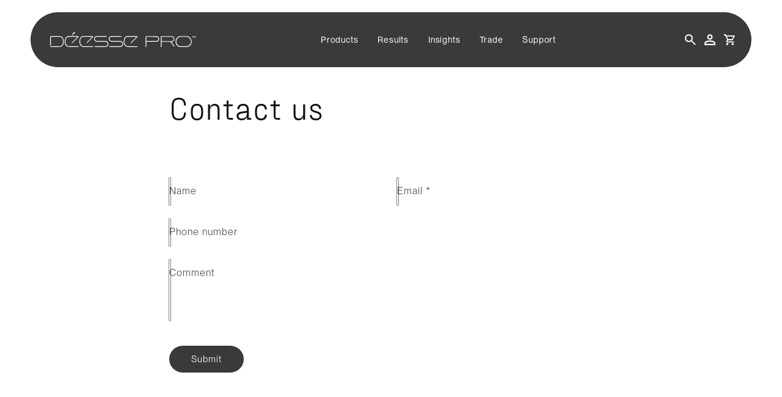

--- FILE ---
content_type: text/html; charset=utf-8
request_url: https://deessepro.com/en-ch/pages/contact-us
body_size: 30272
content:
<!doctype html><html class="no-js" lang="en" dir="ltr">
  <head>
    <meta charset="utf-8">
    <meta http-equiv="X-UA-Compatible" content="IE=edge">
    <meta name="viewport" content="width=device-width,initial-scale=1">
    <meta name="theme-color" content="">
    <link rel="canonical" href="https://deessepro.com/en-ch/pages/contact-us">

    

    
<link rel="icon" type="image/png" href="//deessepro.com/cdn/shop/files/LOGO_c2a8debc-0e11-4034-91bb-1b26187f51e4.svg?crop=center&height=32&v=1700559406&width=32"><link rel="preload" href="https://cdn.shopify.com/s/files/1/0828/7872/6422/files/PPNeueMontreal-Regular.otf" as="font" type="font/otf" crossorigin>
    <link rel="preload" href="https://cdn.shopify.com/s/files/1/0828/7872/6422/files/PPNeueMontreal-Book.otf" as="font" type="font/otf" crossorigin>
    <link rel="preload" href="https://cdn.shopify.com/s/files/1/0828/7872/6422/files/PPNeueMontreal-Medium.otf" as="font" type="font/otf" crossorigin>
    <link rel="preload" href="https://cdn.shopify.com/s/files/1/0828/7872/6422/files/PPFraktionMono-Regular.ttf?v=1698560374" as="font" type="font/ttf" crossorigin>
    <link rel="preload" href="https://cdn.shopify.com/s/files/1/0828/7872/6422/files/PPFraktionSans-Light.otf" as="font" type="font/otf" crossorigin><title>
      Contact us
 &ndash; Déesse PRO</title>

    

    

<meta property="og:site_name" content="Déesse PRO">
<meta property="og:url" content="https://deessepro.com/en-ch/pages/contact-us">
<meta property="og:title" content="Contact us">
<meta property="og:type" content="website">
<meta property="og:description" content="The pioneer of advanced light therapy and therapeutic technologies, Déesse PRO, establishes the intersection between clinical and at-home experiences."><meta property="og:image" content="http://deessepro.com/cdn/shop/files/Untitled_design_-_2024-12-02T172000.927.png?v=1733160017">
  <meta property="og:image:secure_url" content="https://deessepro.com/cdn/shop/files/Untitled_design_-_2024-12-02T172000.927.png?v=1733160017">
  <meta property="og:image:width" content="1200">
  <meta property="og:image:height" content="628"><meta name="twitter:card" content="summary_large_image">
<meta name="twitter:title" content="Contact us">
<meta name="twitter:description" content="The pioneer of advanced light therapy and therapeutic technologies, Déesse PRO, establishes the intersection between clinical and at-home experiences."><link rel="alternate" hreflang="en" href="/en-ch/en-ch/pages/contact-us"><link rel="alternate" hreflang="de" href="/de-ch/en-ch/pages/contact-us"><link rel="alternate" hreflang="x-default" href="https://deessepro.com/en-ch/pages/contact-us">


    <script>
      function getScript(url, callback) {
        if (!window.loadedScripts) {
          window.loadedScripts = {};
        }

        if (!window.loadedScripts[url]) {
          window.loadedScripts[url] = {
            loaded: false,
            callbacks: [callback].filter((cb) => typeof cb === 'function'),
          };

          var script = document.createElement('script');
          script.src = url;
          script.defer = true;

          script.onload = function () {
            window.loadedScripts[url].loaded = true;
            window.loadedScripts[url].callbacks.forEach((cb) => cb());
            window.loadedScripts[url].callbacks = []; // Clear callbacks after execution
          };

          script.onerror = function () {
            // Still execute callbacks even on error
            window.loadedScripts[url].callbacks.forEach((cb) => cb());
            window.loadedScripts[url].callbacks = []; // Clear callbacks after execution
          };

          var firstScript = document.getElementsByTagName('script')[0];
          firstScript.parentNode.insertBefore(script, firstScript);
        } else {
          if (typeof callback === 'function') {
            // If the script is already loaded or loading, just add the callback to the queue
            window.loadedScripts[url].callbacks.push(callback);
          }
        }
      }
    </script>

    
    
    

    

    
    <script src="//deessepro.com/cdn/shop/t/65/assets/jquery.min.js?v=18371384823053301681767174433" defer="defer"></script>
    
    <script src="//deessepro.com/cdn/shop/t/65/assets/constants.min.js?v=84600418649066306601767174391" defer="defer"></script>
    <script src="//deessepro.com/cdn/shop/t/65/assets/pubsub.min.js?v=73808528105802212721767174468" defer="defer"></script>
    <script src="//deessepro.com/cdn/shop/t/65/assets/global.min.js?v=66672715921724677941767174420" defer="defer"></script>
    
    <script src="//deessepro.com/cdn/shop/t/65/assets/jquery.marquee.min.js?v=98632651530648313041767174432" defer="defer"></script>
    <script src="//deessepro.com/cdn/shop/t/65/assets/custom.min.js?v=9138644169404141531767174394" defer="defer"></script>
    
    <script src="//deessepro.com/cdn/shop/t/65/assets/gwp-bundle.js?v=77703406865226898121767174423" defer="defer"></script>
    <link href="//deessepro.com/cdn/shop/t/65/assets/gwp-bundle.css?v=30367765353652830961767176468" rel="stylesheet" type="text/css" media="all" />

    
    
<script defer="defer">
        getScript('//deessepro.com/cdn/shop/t/65/assets/animations.min.js?v=86440537581927584441767174338');
      </script>
      
<script>window.performance && window.performance.mark && window.performance.mark('shopify.content_for_header.start');</script><meta name="google-site-verification" content="5NPhBGy1f-wWE1PrYtUrp_2lRaBYTtg72vHbZwIJvi0">
<meta id="shopify-digital-wallet" name="shopify-digital-wallet" content="/4808474697/digital_wallets/dialog">
<meta name="shopify-checkout-api-token" content="a3173800d158eae4f85322acad9d4668">
<meta id="in-context-paypal-metadata" data-shop-id="4808474697" data-venmo-supported="false" data-environment="production" data-locale="en_US" data-paypal-v4="true" data-currency="CHF">
<link rel="alternate" hreflang="x-default" href="https://deessepro.com/pages/contact-us">
<link rel="alternate" hreflang="en" href="https://deessepro.com/pages/contact-us">
<link rel="alternate" hreflang="ar" href="https://deessepro.com/ar/pages/contact-us">
<link rel="alternate" hreflang="de" href="https://deessepro.com/de/pages/contact-us">
<link rel="alternate" hreflang="en-US" href="https://deessepro.com/en-us/pages/contact-us">
<link rel="alternate" hreflang="en-AD" href="https://deessepro.com/en-eu/pages/contact-us">
<link rel="alternate" hreflang="de-AD" href="https://deessepro.com/de-eu/pages/contact-us">
<link rel="alternate" hreflang="en-AT" href="https://deessepro.com/en-eu/pages/contact-us">
<link rel="alternate" hreflang="de-AT" href="https://deessepro.com/de-eu/pages/contact-us">
<link rel="alternate" hreflang="en-BE" href="https://deessepro.com/en-eu/pages/contact-us">
<link rel="alternate" hreflang="de-BE" href="https://deessepro.com/de-eu/pages/contact-us">
<link rel="alternate" hreflang="en-HR" href="https://deessepro.com/en-eu/pages/contact-us">
<link rel="alternate" hreflang="de-HR" href="https://deessepro.com/de-eu/pages/contact-us">
<link rel="alternate" hreflang="en-EE" href="https://deessepro.com/en-eu/pages/contact-us">
<link rel="alternate" hreflang="de-EE" href="https://deessepro.com/de-eu/pages/contact-us">
<link rel="alternate" hreflang="en-FI" href="https://deessepro.com/en-eu/pages/contact-us">
<link rel="alternate" hreflang="de-FI" href="https://deessepro.com/de-eu/pages/contact-us">
<link rel="alternate" hreflang="en-FR" href="https://deessepro.com/en-eu/pages/contact-us">
<link rel="alternate" hreflang="de-FR" href="https://deessepro.com/de-eu/pages/contact-us">
<link rel="alternate" hreflang="en-DE" href="https://deessepro.com/en-de/pages/contact-us">
<link rel="alternate" hreflang="de-DE" href="https://deessepro.com/de-de/pages/contact-us">
<link rel="alternate" hreflang="en-GR" href="https://deessepro.com/en-eu/pages/contact-us">
<link rel="alternate" hreflang="de-GR" href="https://deessepro.com/de-eu/pages/contact-us">
<link rel="alternate" hreflang="en-IE" href="https://deessepro.com/en-eu/pages/contact-us">
<link rel="alternate" hreflang="de-IE" href="https://deessepro.com/de-eu/pages/contact-us">
<link rel="alternate" hreflang="en-IT" href="https://deessepro.com/en-eu/pages/contact-us">
<link rel="alternate" hreflang="de-IT" href="https://deessepro.com/de-eu/pages/contact-us">
<link rel="alternate" hreflang="en-LV" href="https://deessepro.com/en-eu/pages/contact-us">
<link rel="alternate" hreflang="de-LV" href="https://deessepro.com/de-eu/pages/contact-us">
<link rel="alternate" hreflang="en-LT" href="https://deessepro.com/en-eu/pages/contact-us">
<link rel="alternate" hreflang="de-LT" href="https://deessepro.com/de-eu/pages/contact-us">
<link rel="alternate" hreflang="en-LU" href="https://deessepro.com/en-eu/pages/contact-us">
<link rel="alternate" hreflang="de-LU" href="https://deessepro.com/de-eu/pages/contact-us">
<link rel="alternate" hreflang="en-MT" href="https://deessepro.com/en-eu/pages/contact-us">
<link rel="alternate" hreflang="de-MT" href="https://deessepro.com/de-eu/pages/contact-us">
<link rel="alternate" hreflang="en-MC" href="https://deessepro.com/en-eu/pages/contact-us">
<link rel="alternate" hreflang="de-MC" href="https://deessepro.com/de-eu/pages/contact-us">
<link rel="alternate" hreflang="en-NL" href="https://deessepro.com/en-eu/pages/contact-us">
<link rel="alternate" hreflang="de-NL" href="https://deessepro.com/de-eu/pages/contact-us">
<link rel="alternate" hreflang="en-PT" href="https://deessepro.com/en-eu/pages/contact-us">
<link rel="alternate" hreflang="de-PT" href="https://deessepro.com/de-eu/pages/contact-us">
<link rel="alternate" hreflang="en-SK" href="https://deessepro.com/en-eu/pages/contact-us">
<link rel="alternate" hreflang="de-SK" href="https://deessepro.com/de-eu/pages/contact-us">
<link rel="alternate" hreflang="en-SI" href="https://deessepro.com/en-eu/pages/contact-us">
<link rel="alternate" hreflang="de-SI" href="https://deessepro.com/de-eu/pages/contact-us">
<link rel="alternate" hreflang="en-VA" href="https://deessepro.com/en-eu/pages/contact-us">
<link rel="alternate" hreflang="de-VA" href="https://deessepro.com/de-eu/pages/contact-us">
<link rel="alternate" hreflang="en-SA" href="https://deessepro.com/en-sa/pages/contact-us">
<link rel="alternate" hreflang="ar-SA" href="https://deessepro.com/ar-sa/pages/contact-us">
<link rel="alternate" hreflang="en-AU" href="https://deessepro.com/en-au/pages/contact-us">
<link rel="alternate" hreflang="en-CH" href="https://deessepro.com/en-ch/pages/contact-us">
<link rel="alternate" hreflang="de-CH" href="https://deessepro.com/de-ch/pages/contact-us">
<link rel="alternate" hreflang="en-CA" href="https://deessepro.com/en-cad/pages/contact-us">
<link rel="alternate" hreflang="en-AE" href="https://deessepro.com/en-uae/pages/contact-us">
<link rel="alternate" hreflang="ar-AE" href="https://deessepro.com/ar-uae/pages/contact-us">
<link rel="alternate" hreflang="en-QA" href="https://deessepro.com/en-qa/pages/contact-us">
<link rel="alternate" hreflang="ar-QA" href="https://deessepro.com/ar-qa/pages/contact-us">
<script async="async" src="/checkouts/internal/preloads.js?locale=en-CH"></script>
<link rel="preconnect" href="https://shop.app" crossorigin="anonymous">
<script async="async" src="https://shop.app/checkouts/internal/preloads.js?locale=en-CH&shop_id=4808474697" crossorigin="anonymous"></script>
<script id="apple-pay-shop-capabilities" type="application/json">{"shopId":4808474697,"countryCode":"GB","currencyCode":"CHF","merchantCapabilities":["supports3DS"],"merchantId":"gid:\/\/shopify\/Shop\/4808474697","merchantName":"Déesse PRO","requiredBillingContactFields":["postalAddress","email","phone"],"requiredShippingContactFields":["postalAddress","email","phone"],"shippingType":"shipping","supportedNetworks":["visa","maestro","masterCard","amex","discover","elo"],"total":{"type":"pending","label":"Déesse PRO","amount":"1.00"},"shopifyPaymentsEnabled":true,"supportsSubscriptions":true}</script>
<script id="shopify-features" type="application/json">{"accessToken":"a3173800d158eae4f85322acad9d4668","betas":["rich-media-storefront-analytics"],"domain":"deessepro.com","predictiveSearch":true,"shopId":4808474697,"locale":"en"}</script>
<script>var Shopify = Shopify || {};
Shopify.shop = "deesse-pro-led-mask.myshopify.com";
Shopify.locale = "en";
Shopify.currency = {"active":"CHF","rate":"1.0882788"};
Shopify.country = "CH";
Shopify.theme = {"name":"FS | Production","id":187922514297,"schema_name":"Despro-UAT","schema_version":"1.0.0","theme_store_id":null,"role":"main"};
Shopify.theme.handle = "null";
Shopify.theme.style = {"id":null,"handle":null};
Shopify.cdnHost = "deessepro.com/cdn";
Shopify.routes = Shopify.routes || {};
Shopify.routes.root = "/en-ch/";</script>
<script type="module">!function(o){(o.Shopify=o.Shopify||{}).modules=!0}(window);</script>
<script>!function(o){function n(){var o=[];function n(){o.push(Array.prototype.slice.apply(arguments))}return n.q=o,n}var t=o.Shopify=o.Shopify||{};t.loadFeatures=n(),t.autoloadFeatures=n()}(window);</script>
<script>
  window.ShopifyPay = window.ShopifyPay || {};
  window.ShopifyPay.apiHost = "shop.app\/pay";
  window.ShopifyPay.redirectState = null;
</script>
<script id="shop-js-analytics" type="application/json">{"pageType":"page"}</script>
<script defer="defer" async type="module" src="//deessepro.com/cdn/shopifycloud/shop-js/modules/v2/client.init-shop-cart-sync_BT-GjEfc.en.esm.js"></script>
<script defer="defer" async type="module" src="//deessepro.com/cdn/shopifycloud/shop-js/modules/v2/chunk.common_D58fp_Oc.esm.js"></script>
<script defer="defer" async type="module" src="//deessepro.com/cdn/shopifycloud/shop-js/modules/v2/chunk.modal_xMitdFEc.esm.js"></script>
<script type="module">
  await import("//deessepro.com/cdn/shopifycloud/shop-js/modules/v2/client.init-shop-cart-sync_BT-GjEfc.en.esm.js");
await import("//deessepro.com/cdn/shopifycloud/shop-js/modules/v2/chunk.common_D58fp_Oc.esm.js");
await import("//deessepro.com/cdn/shopifycloud/shop-js/modules/v2/chunk.modal_xMitdFEc.esm.js");

  window.Shopify.SignInWithShop?.initShopCartSync?.({"fedCMEnabled":true,"windoidEnabled":true});

</script>
<script>
  window.Shopify = window.Shopify || {};
  if (!window.Shopify.featureAssets) window.Shopify.featureAssets = {};
  window.Shopify.featureAssets['shop-js'] = {"shop-cart-sync":["modules/v2/client.shop-cart-sync_DZOKe7Ll.en.esm.js","modules/v2/chunk.common_D58fp_Oc.esm.js","modules/v2/chunk.modal_xMitdFEc.esm.js"],"init-fed-cm":["modules/v2/client.init-fed-cm_B6oLuCjv.en.esm.js","modules/v2/chunk.common_D58fp_Oc.esm.js","modules/v2/chunk.modal_xMitdFEc.esm.js"],"shop-cash-offers":["modules/v2/client.shop-cash-offers_D2sdYoxE.en.esm.js","modules/v2/chunk.common_D58fp_Oc.esm.js","modules/v2/chunk.modal_xMitdFEc.esm.js"],"shop-login-button":["modules/v2/client.shop-login-button_QeVjl5Y3.en.esm.js","modules/v2/chunk.common_D58fp_Oc.esm.js","modules/v2/chunk.modal_xMitdFEc.esm.js"],"pay-button":["modules/v2/client.pay-button_DXTOsIq6.en.esm.js","modules/v2/chunk.common_D58fp_Oc.esm.js","modules/v2/chunk.modal_xMitdFEc.esm.js"],"shop-button":["modules/v2/client.shop-button_DQZHx9pm.en.esm.js","modules/v2/chunk.common_D58fp_Oc.esm.js","modules/v2/chunk.modal_xMitdFEc.esm.js"],"avatar":["modules/v2/client.avatar_BTnouDA3.en.esm.js"],"init-windoid":["modules/v2/client.init-windoid_CR1B-cfM.en.esm.js","modules/v2/chunk.common_D58fp_Oc.esm.js","modules/v2/chunk.modal_xMitdFEc.esm.js"],"init-shop-for-new-customer-accounts":["modules/v2/client.init-shop-for-new-customer-accounts_C_vY_xzh.en.esm.js","modules/v2/client.shop-login-button_QeVjl5Y3.en.esm.js","modules/v2/chunk.common_D58fp_Oc.esm.js","modules/v2/chunk.modal_xMitdFEc.esm.js"],"init-shop-email-lookup-coordinator":["modules/v2/client.init-shop-email-lookup-coordinator_BI7n9ZSv.en.esm.js","modules/v2/chunk.common_D58fp_Oc.esm.js","modules/v2/chunk.modal_xMitdFEc.esm.js"],"init-shop-cart-sync":["modules/v2/client.init-shop-cart-sync_BT-GjEfc.en.esm.js","modules/v2/chunk.common_D58fp_Oc.esm.js","modules/v2/chunk.modal_xMitdFEc.esm.js"],"shop-toast-manager":["modules/v2/client.shop-toast-manager_DiYdP3xc.en.esm.js","modules/v2/chunk.common_D58fp_Oc.esm.js","modules/v2/chunk.modal_xMitdFEc.esm.js"],"init-customer-accounts":["modules/v2/client.init-customer-accounts_D9ZNqS-Q.en.esm.js","modules/v2/client.shop-login-button_QeVjl5Y3.en.esm.js","modules/v2/chunk.common_D58fp_Oc.esm.js","modules/v2/chunk.modal_xMitdFEc.esm.js"],"init-customer-accounts-sign-up":["modules/v2/client.init-customer-accounts-sign-up_iGw4briv.en.esm.js","modules/v2/client.shop-login-button_QeVjl5Y3.en.esm.js","modules/v2/chunk.common_D58fp_Oc.esm.js","modules/v2/chunk.modal_xMitdFEc.esm.js"],"shop-follow-button":["modules/v2/client.shop-follow-button_CqMgW2wH.en.esm.js","modules/v2/chunk.common_D58fp_Oc.esm.js","modules/v2/chunk.modal_xMitdFEc.esm.js"],"checkout-modal":["modules/v2/client.checkout-modal_xHeaAweL.en.esm.js","modules/v2/chunk.common_D58fp_Oc.esm.js","modules/v2/chunk.modal_xMitdFEc.esm.js"],"shop-login":["modules/v2/client.shop-login_D91U-Q7h.en.esm.js","modules/v2/chunk.common_D58fp_Oc.esm.js","modules/v2/chunk.modal_xMitdFEc.esm.js"],"lead-capture":["modules/v2/client.lead-capture_BJmE1dJe.en.esm.js","modules/v2/chunk.common_D58fp_Oc.esm.js","modules/v2/chunk.modal_xMitdFEc.esm.js"],"payment-terms":["modules/v2/client.payment-terms_Ci9AEqFq.en.esm.js","modules/v2/chunk.common_D58fp_Oc.esm.js","modules/v2/chunk.modal_xMitdFEc.esm.js"]};
</script>
<script>(function() {
  var isLoaded = false;
  function asyncLoad() {
    if (isLoaded) return;
    isLoaded = true;
    var urls = ["https:\/\/pixel.wetracked.io\/deesse-pro-led-mask.myshopify.com\/events.js?shop=deesse-pro-led-mask.myshopify.com","\/\/cdn.shopify.com\/proxy\/9fcc7185ee793578ffd570949cd59d2c7fc4527be2d087557fa3c1879040f68e\/wbgspapp.webgains.com\/landing.js?programId=310586\u0026shop=deesse-pro-led-mask.myshopify.com\u0026sp-cache-control=cHVibGljLCBtYXgtYWdlPTkwMA"];
    for (var i = 0; i < urls.length; i++) {
      var s = document.createElement('script');
      s.type = 'text/javascript';
      s.async = true;
      s.src = urls[i];
      var x = document.getElementsByTagName('script')[0];
      x.parentNode.insertBefore(s, x);
    }
  };
  if(window.attachEvent) {
    window.attachEvent('onload', asyncLoad);
  } else {
    window.addEventListener('load', asyncLoad, false);
  }
})();</script>
<script id="__st">var __st={"a":4808474697,"offset":0,"reqid":"0c33ec4f-631c-4d30-ad55-802dd66c14c4-1769082730","pageurl":"deessepro.com\/en-ch\/pages\/contact-us","s":"pages-23465754697","u":"320c8c7d895b","p":"page","rtyp":"page","rid":23465754697};</script>
<script>window.ShopifyPaypalV4VisibilityTracking = true;</script>
<script id="captcha-bootstrap">!function(){'use strict';const t='contact',e='account',n='new_comment',o=[[t,t],['blogs',n],['comments',n],[t,'customer']],c=[[e,'customer_login'],[e,'guest_login'],[e,'recover_customer_password'],[e,'create_customer']],r=t=>t.map((([t,e])=>`form[action*='/${t}']:not([data-nocaptcha='true']) input[name='form_type'][value='${e}']`)).join(','),a=t=>()=>t?[...document.querySelectorAll(t)].map((t=>t.form)):[];function s(){const t=[...o],e=r(t);return a(e)}const i='password',u='form_key',d=['recaptcha-v3-token','g-recaptcha-response','h-captcha-response',i],f=()=>{try{return window.sessionStorage}catch{return}},m='__shopify_v',_=t=>t.elements[u];function p(t,e,n=!1){try{const o=window.sessionStorage,c=JSON.parse(o.getItem(e)),{data:r}=function(t){const{data:e,action:n}=t;return t[m]||n?{data:e,action:n}:{data:t,action:n}}(c);for(const[e,n]of Object.entries(r))t.elements[e]&&(t.elements[e].value=n);n&&o.removeItem(e)}catch(o){console.error('form repopulation failed',{error:o})}}const l='form_type',E='cptcha';function T(t){t.dataset[E]=!0}const w=window,h=w.document,L='Shopify',v='ce_forms',y='captcha';let A=!1;((t,e)=>{const n=(g='f06e6c50-85a8-45c8-87d0-21a2b65856fe',I='https://cdn.shopify.com/shopifycloud/storefront-forms-hcaptcha/ce_storefront_forms_captcha_hcaptcha.v1.5.2.iife.js',D={infoText:'Protected by hCaptcha',privacyText:'Privacy',termsText:'Terms'},(t,e,n)=>{const o=w[L][v],c=o.bindForm;if(c)return c(t,g,e,D).then(n);var r;o.q.push([[t,g,e,D],n]),r=I,A||(h.body.append(Object.assign(h.createElement('script'),{id:'captcha-provider',async:!0,src:r})),A=!0)});var g,I,D;w[L]=w[L]||{},w[L][v]=w[L][v]||{},w[L][v].q=[],w[L][y]=w[L][y]||{},w[L][y].protect=function(t,e){n(t,void 0,e),T(t)},Object.freeze(w[L][y]),function(t,e,n,w,h,L){const[v,y,A,g]=function(t,e,n){const i=e?o:[],u=t?c:[],d=[...i,...u],f=r(d),m=r(i),_=r(d.filter((([t,e])=>n.includes(e))));return[a(f),a(m),a(_),s()]}(w,h,L),I=t=>{const e=t.target;return e instanceof HTMLFormElement?e:e&&e.form},D=t=>v().includes(t);t.addEventListener('submit',(t=>{const e=I(t);if(!e)return;const n=D(e)&&!e.dataset.hcaptchaBound&&!e.dataset.recaptchaBound,o=_(e),c=g().includes(e)&&(!o||!o.value);(n||c)&&t.preventDefault(),c&&!n&&(function(t){try{if(!f())return;!function(t){const e=f();if(!e)return;const n=_(t);if(!n)return;const o=n.value;o&&e.removeItem(o)}(t);const e=Array.from(Array(32),(()=>Math.random().toString(36)[2])).join('');!function(t,e){_(t)||t.append(Object.assign(document.createElement('input'),{type:'hidden',name:u})),t.elements[u].value=e}(t,e),function(t,e){const n=f();if(!n)return;const o=[...t.querySelectorAll(`input[type='${i}']`)].map((({name:t})=>t)),c=[...d,...o],r={};for(const[a,s]of new FormData(t).entries())c.includes(a)||(r[a]=s);n.setItem(e,JSON.stringify({[m]:1,action:t.action,data:r}))}(t,e)}catch(e){console.error('failed to persist form',e)}}(e),e.submit())}));const S=(t,e)=>{t&&!t.dataset[E]&&(n(t,e.some((e=>e===t))),T(t))};for(const o of['focusin','change'])t.addEventListener(o,(t=>{const e=I(t);D(e)&&S(e,y())}));const B=e.get('form_key'),M=e.get(l),P=B&&M;t.addEventListener('DOMContentLoaded',(()=>{const t=y();if(P)for(const e of t)e.elements[l].value===M&&p(e,B);[...new Set([...A(),...v().filter((t=>'true'===t.dataset.shopifyCaptcha))])].forEach((e=>S(e,t)))}))}(h,new URLSearchParams(w.location.search),n,t,e,['guest_login'])})(!0,!0)}();</script>
<script integrity="sha256-4kQ18oKyAcykRKYeNunJcIwy7WH5gtpwJnB7kiuLZ1E=" data-source-attribution="shopify.loadfeatures" defer="defer" src="//deessepro.com/cdn/shopifycloud/storefront/assets/storefront/load_feature-a0a9edcb.js" crossorigin="anonymous"></script>
<script crossorigin="anonymous" defer="defer" src="//deessepro.com/cdn/shopifycloud/storefront/assets/shopify_pay/storefront-65b4c6d7.js?v=20250812"></script>
<script data-source-attribution="shopify.dynamic_checkout.dynamic.init">var Shopify=Shopify||{};Shopify.PaymentButton=Shopify.PaymentButton||{isStorefrontPortableWallets:!0,init:function(){window.Shopify.PaymentButton.init=function(){};var t=document.createElement("script");t.src="https://deessepro.com/cdn/shopifycloud/portable-wallets/latest/portable-wallets.en.js",t.type="module",document.head.appendChild(t)}};
</script>
<script data-source-attribution="shopify.dynamic_checkout.buyer_consent">
  function portableWalletsHideBuyerConsent(e){var t=document.getElementById("shopify-buyer-consent"),n=document.getElementById("shopify-subscription-policy-button");t&&n&&(t.classList.add("hidden"),t.setAttribute("aria-hidden","true"),n.removeEventListener("click",e))}function portableWalletsShowBuyerConsent(e){var t=document.getElementById("shopify-buyer-consent"),n=document.getElementById("shopify-subscription-policy-button");t&&n&&(t.classList.remove("hidden"),t.removeAttribute("aria-hidden"),n.addEventListener("click",e))}window.Shopify?.PaymentButton&&(window.Shopify.PaymentButton.hideBuyerConsent=portableWalletsHideBuyerConsent,window.Shopify.PaymentButton.showBuyerConsent=portableWalletsShowBuyerConsent);
</script>
<script data-source-attribution="shopify.dynamic_checkout.cart.bootstrap">document.addEventListener("DOMContentLoaded",(function(){function t(){return document.querySelector("shopify-accelerated-checkout-cart, shopify-accelerated-checkout")}if(t())Shopify.PaymentButton.init();else{new MutationObserver((function(e,n){t()&&(Shopify.PaymentButton.init(),n.disconnect())})).observe(document.body,{childList:!0,subtree:!0})}}));
</script>
<script id='scb4127' type='text/javascript' async='' src='https://deessepro.com/cdn/shopifycloud/privacy-banner/storefront-banner.js'></script><link id="shopify-accelerated-checkout-styles" rel="stylesheet" media="screen" href="https://deessepro.com/cdn/shopifycloud/portable-wallets/latest/accelerated-checkout-backwards-compat.css" crossorigin="anonymous">
<style id="shopify-accelerated-checkout-cart">
        #shopify-buyer-consent {
  margin-top: 1em;
  display: inline-block;
  width: 100%;
}

#shopify-buyer-consent.hidden {
  display: none;
}

#shopify-subscription-policy-button {
  background: none;
  border: none;
  padding: 0;
  text-decoration: underline;
  font-size: inherit;
  cursor: pointer;
}

#shopify-subscription-policy-button::before {
  box-shadow: none;
}

      </style>
<script id="sections-script" data-sections="gaia-header" defer="defer" src="//deessepro.com/cdn/shop/t/65/compiled_assets/scripts.js?v=23258"></script>
<script>window.performance && window.performance.mark && window.performance.mark('shopify.content_for_header.end');</script>


    <style data-shopify>
      @font-face {
  font-family: Assistant;
  font-weight: 400;
  font-style: normal;
  font-display: swap;
  src: url("//deessepro.com/cdn/fonts/assistant/assistant_n4.9120912a469cad1cc292572851508ca49d12e768.woff2") format("woff2"),
       url("//deessepro.com/cdn/fonts/assistant/assistant_n4.6e9875ce64e0fefcd3f4446b7ec9036b3ddd2985.woff") format("woff");
}

      @font-face {
  font-family: Assistant;
  font-weight: 700;
  font-style: normal;
  font-display: swap;
  src: url("//deessepro.com/cdn/fonts/assistant/assistant_n7.bf44452348ec8b8efa3aa3068825305886b1c83c.woff2") format("woff2"),
       url("//deessepro.com/cdn/fonts/assistant/assistant_n7.0c887fee83f6b3bda822f1150b912c72da0f7b64.woff") format("woff");
}

      
      
      @font-face {
  font-family: Assistant;
  font-weight: 400;
  font-style: normal;
  font-display: swap;
  src: url("//deessepro.com/cdn/fonts/assistant/assistant_n4.9120912a469cad1cc292572851508ca49d12e768.woff2") format("woff2"),
       url("//deessepro.com/cdn/fonts/assistant/assistant_n4.6e9875ce64e0fefcd3f4446b7ec9036b3ddd2985.woff") format("woff");
}


        :root,
        .color-background-1 {
          --color-background: 255,255,255;
        
          --gradient-background: #ffffff;
        
        --color-foreground: 18,18,18;
        --color-shadow: 18,18,18;
        --color-button: 18,18,18;
        --color-button-text: 255,255,255;
        --color-button-hover: 255,255,255;
        --color-button-text-hover: 18,18,18;
        --color-secondary-button: 255,255,255;
        --color-secondary-button-text: 18,18,18;
        --color-link: 18,18,18;
        --color-badge-foreground: 18,18,18;
        --color-badge-background: 255,255,255;
        --color-badge-border: 18,18,18;
        --payment-terms-background-color: rgb(255 255 255);
      }
      
        
        .color-background-2 {
          --color-background: 248,248,248;
        
          --gradient-background: #f8f8f8;
        
        --color-foreground: 18,18,18;
        --color-shadow: 18,18,18;
        --color-button: 255,255,255;
        --color-button-text: 18,18,18;
        --color-button-hover: 18,18,18;
        --color-button-text-hover: 255,255,255;
        --color-secondary-button: 248,248,248;
        --color-secondary-button-text: 18,18,18;
        --color-link: 18,18,18;
        --color-badge-foreground: 18,18,18;
        --color-badge-background: 248,248,248;
        --color-badge-border: 18,18,18;
        --payment-terms-background-color: rgb(248 248 248);
      }
      
        
        .color-inverse {
          --color-background: 58,58,58;
        
          --gradient-background: #3a3a3a;
        
        --color-foreground: 255,255,255;
        --color-shadow: 18,18,18;
        --color-button: 255,255,255;
        --color-button-text: 0,0,0;
        --color-button-hover: 0,0,0;
        --color-button-text-hover: 255,255,255;
        --color-secondary-button: 58,58,58;
        --color-secondary-button-text: 255,255,255;
        --color-link: 255,255,255;
        --color-badge-foreground: 255,255,255;
        --color-badge-background: 58,58,58;
        --color-badge-border: 255,255,255;
        --payment-terms-background-color: rgb(58 58 58);
      }
      
        
        .color-accent-1 {
          --color-background: 255,255,255;
        
          --gradient-background: linear-gradient(0deg, rgba(0, 0, 0, 0.17), rgba(255, 255, 255, 0.94) 51.799%, rgba(0, 0, 0, 0.15) 100%);
        
        --color-foreground: 58,58,58;
        --color-shadow: 18,18,18;
        --color-button: 255,255,255;
        --color-button-text: 18,18,18;
        --color-button-hover: 18,18,18;
        --color-button-text-hover: 255,255,255;
        --color-secondary-button: 255,255,255;
        --color-secondary-button-text: 18,18,18;
        --color-link: 18,18,18;
        --color-badge-foreground: 58,58,58;
        --color-badge-background: 255,255,255;
        --color-badge-border: 58,58,58;
        --payment-terms-background-color: rgb(255 255 255);
      }
      
        
        .color-accent-2 {
          --color-background: 120,126,83;
        
          --gradient-background: linear-gradient(360deg, rgba(154, 160, 129, 1) 45%, rgba(213, 218, 187, 1) 100%);
        
        --color-foreground: 255,255,255;
        --color-shadow: 18,18,18;
        --color-button: 255,255,255;
        --color-button-text: 51,79,180;
        --color-button-hover: 51,79,180;
        --color-button-text-hover: 255,255,255;
        --color-secondary-button: 120,126,83;
        --color-secondary-button-text: 255,255,255;
        --color-link: 255,255,255;
        --color-badge-foreground: 255,255,255;
        --color-badge-background: 120,126,83;
        --color-badge-border: 255,255,255;
        --payment-terms-background-color: rgb(120 126 83);
      }
      
        
        .color-scheme-19fad8de-b382-4020-bc9f-4dbc71cf44c2 {
          --color-background: 255,255,255;
        
          --gradient-background: radial-gradient(rgba(255, 255, 255, 0), rgba(255, 255, 255, 0) 100%, rgba(255, 255, 255, 1) 100%);
        
        --color-foreground: 18,18,18;
        --color-shadow: 18,18,18;
        --color-button: 18,18,18;
        --color-button-text: 255,255,255;
        --color-button-hover: 255,255,255;
        --color-button-text-hover: 18,18,18;
        --color-secondary-button: 255,255,255;
        --color-secondary-button-text: 18,18,18;
        --color-link: 18,18,18;
        --color-badge-foreground: 18,18,18;
        --color-badge-background: 255,255,255;
        --color-badge-border: 18,18,18;
        --payment-terms-background-color: rgb(255 255 255);
      }
      
        
        .color-scheme-706c0cc2-3773-4e3d-a62c-0ff5368fc197 {
          --color-background: 255,255,255;
        
          --gradient-background: radial-gradient(rgba(255, 255, 255, 0), rgba(255, 255, 255, 0) 100%);
        
        --color-foreground: 255,255,255;
        --color-shadow: 58,58,58;
        --color-button: 255,255,255;
        --color-button-text: 0,0,0;
        --color-button-hover: 0,0,0;
        --color-button-text-hover: 255,255,255;
        --color-secondary-button: 255,255,255;
        --color-secondary-button-text: 58,58,58;
        --color-link: 58,58,58;
        --color-badge-foreground: 255,255,255;
        --color-badge-background: 255,255,255;
        --color-badge-border: 255,255,255;
        --payment-terms-background-color: rgb(255 255 255);
      }
      
        
        .color-scheme-1ebd18a6-9e99-4e76-800d-64c6e58dcedc {
          --color-background: 245,245,245;
        
          --gradient-background: #f5f5f5;
        
        --color-foreground: 18,18,18;
        --color-shadow: 18,18,18;
        --color-button: 18,18,18;
        --color-button-text: 255,255,255;
        --color-button-hover: 255,255,255;
        --color-button-text-hover: 18,18,18;
        --color-secondary-button: 245,245,245;
        --color-secondary-button-text: 18,18,18;
        --color-link: 18,18,18;
        --color-badge-foreground: 18,18,18;
        --color-badge-background: 245,245,245;
        --color-badge-border: 18,18,18;
        --payment-terms-background-color: rgb(245 245 245);
      }
      

      body, .color-background-1, .color-background-2, .color-inverse, .color-accent-1, .color-accent-2, .color-scheme-19fad8de-b382-4020-bc9f-4dbc71cf44c2, .color-scheme-706c0cc2-3773-4e3d-a62c-0ff5368fc197, .color-scheme-1ebd18a6-9e99-4e76-800d-64c6e58dcedc {
        color: rgba(var(--color-foreground), 0.75);
        background-color: rgb(var(--color-background));
      }

      :root {
        --font-body-family: "Neue Montreal", Assistant, sans-serif;
        --font-body-style: normal;
        --font-body-weight: 400;
        --font-body-weight-bold: 700;
        --font-second-heading: 'PP Neue Montreal', Assistant, sans-serif;
        --font-heading-family: 'PP Fraktion Sans',Assistant, sans-serif;
        --font-heading-style: normal;
        --font-heading-weight: 400;

        --font-body-scale: 1.0;
        --font-heading-scale: 1.0;

        --media-padding: px;
        --media-border-opacity: 0.0;
        --media-border-width: 0px;
        --media-radius: 0px;
        --media-shadow-opacity: 0.0;
        --media-shadow-horizontal-offset: 0px;
        --media-shadow-vertical-offset: 0px;
        --media-shadow-blur-radius: 0px;
        --media-shadow-visible: 0;

        --page-width: 160rem;
        --page-width-margin: 0rem;

        --product-card-image-padding: 0.0rem;
        --product-card-corner-radius: 0.0rem;
        --product-card-text-alignment: left;
        --product-card-border-width: 0.0rem;
        --product-card-border-opacity: 0.1;
        --product-card-shadow-opacity: 0.0;
        --product-card-shadow-visible: 0;
        --product-card-shadow-horizontal-offset: 0.0rem;
        --product-card-shadow-vertical-offset: 0.4rem;
        --product-card-shadow-blur-radius: 0.5rem;

        --collection-card-image-padding: 0.0rem;
        --collection-card-corner-radius: 0.0rem;
        --collection-card-text-alignment: left;
        --collection-card-border-width: 0.0rem;
        --collection-card-border-opacity: 0.1;
        --collection-card-shadow-opacity: 0.0;
        --collection-card-shadow-visible: 0;
        --collection-card-shadow-horizontal-offset: 0.0rem;
        --collection-card-shadow-vertical-offset: 0.4rem;
        --collection-card-shadow-blur-radius: 0.5rem;

        --blog-card-image-padding: 0.0rem;
        --blog-card-corner-radius: 0.0rem;
        --blog-card-text-alignment: left;
        --blog-card-border-width: 0.0rem;
        --blog-card-border-opacity: 0.1;
        --blog-card-shadow-opacity: 0.0;
        --blog-card-shadow-visible: 0;
        --blog-card-shadow-horizontal-offset: 0.0rem;
        --blog-card-shadow-vertical-offset: 0.4rem;
        --blog-card-shadow-blur-radius: 0.5rem;

        --badge-corner-radius: 4.0rem;

        --popup-border-width: 1px;
        --popup-border-opacity: 0.1;
        --popup-corner-radius: 0px;
        --popup-shadow-opacity: 0.05;
        --popup-shadow-horizontal-offset: 0px;
        --popup-shadow-vertical-offset: 4px;
        --popup-shadow-blur-radius: 5px;

        --drawer-border-width: 1px;
        --drawer-border-opacity: 0.1;
        --drawer-shadow-opacity: 0.0;
        --drawer-shadow-horizontal-offset: 0px;
        --drawer-shadow-vertical-offset: 4px;
        --drawer-shadow-blur-radius: 5px;

        --spacing-sections-desktop: 0px;
        --spacing-sections-mobile: 0px;

        --grid-desktop-vertical-spacing: 12px;
        --grid-desktop-horizontal-spacing: 12px;
        --grid-mobile-vertical-spacing: 6px;
        --grid-mobile-horizontal-spacing: 6px;

        --text-boxes-border-opacity: 0.1;
        --text-boxes-border-width: 0px;
        --text-boxes-radius: 0px;
        --text-boxes-shadow-opacity: 0.0;
        --text-boxes-shadow-visible: 0;
        --text-boxes-shadow-horizontal-offset: 0px;
        --text-boxes-shadow-vertical-offset: 4px;
        --text-boxes-shadow-blur-radius: 5px;

        --buttons-radius: 0px;
        --buttons-radius-outset: 0px;
        --buttons-border-width: 1px;
        --buttons-border-opacity: 1.0;
        --buttons-shadow-opacity: 0.0;
        --buttons-shadow-visible: 0;
        --buttons-shadow-horizontal-offset: 0px;
        --buttons-shadow-vertical-offset: 4px;
        --buttons-shadow-blur-radius: 5px;
        --buttons-border-offset: 0px;

        --inputs-radius: 40px;
        --inputs-border-width: 1px;
        --inputs-border-opacity: 0.55;
        --inputs-shadow-opacity: 0.0;
        --inputs-shadow-horizontal-offset: 0px;
        --inputs-margin-offset: 0px;
        --inputs-shadow-vertical-offset: 4px;
        --inputs-shadow-blur-radius: 5px;
        --inputs-radius-outset: 41px;

        --variant-pills-radius: 40px;
        --variant-pills-border-width: 1px;
        --variant-pills-border-opacity: 0.55;
        --variant-pills-shadow-opacity: 0.0;
        --variant-pills-shadow-horizontal-offset: 0px;
        --variant-pills-shadow-vertical-offset: 4px;
        --variant-pills-shadow-blur-radius: 5px;
      }

      *,
      *::before,
      *::after {
        box-sizing: inherit;
      }

      html {
        box-sizing: border-box;
        font-size: calc(var(--font-body-scale) * 62.5%);
        height: 100%;
      }

      body {
        display: grid;
        grid-template-rows: auto auto 1fr auto;
        grid-template-columns: 100%;
        min-height: 100%;
        margin: 0;
        font-size: 1.5rem;
        letter-spacing: 0.06rem;
        line-height: calc(1 + 0.8 / var(--font-body-scale));
        font-family: var(--font-body-family);
        font-style: var(--font-body-style);
        font-weight: var(--font-body-weight);
      }

      @media screen and (min-width: 750px) {
        body {
          font-size: 1.6rem;
        }
      }
    </style>

    <link href="//deessepro.com/cdn/shop/t/65/assets/base.css?v=139026688039971579571767176455" rel="stylesheet" type="text/css" media="all" />
    <link href="//deessepro.com/cdn/shop/t/65/assets/n-o-global.css?v=83754246864270341871767176437" rel="stylesheet" type="text/css" media="all" />
    <link href="//deessepro.com/cdn/shop/t/65/assets/pandectes.css?v=114485325911794574001767174446" rel="stylesheet" type="text/css" media="all" />
    <link href="//deessepro.com/cdn/shop/t/65/assets/section-multicolumn.css?v=16956495289080701511767176481" rel="stylesheet" type="text/css" media="all" />
    <link href="//deessepro.com/cdn/shop/t/65/assets/component-slider.css?v=51988157302219161181767176460" rel="stylesheet" type="text/css" media="all" />
    <link href="//deessepro.com/cdn/shop/t/65/assets/tab-slide-combo.css?v=46172193702891336271767176483" rel="stylesheet" type="text/css" media="all" />
    <link href="//deessepro.com/cdn/shop/t/65/assets/component-image-with-text.css?v=83533742043799573791767176452" rel="stylesheet" type="text/css" media="all" />
<link rel="preload" href="//deessepro.com/cdn/fonts/assistant/assistant_n4.9120912a469cad1cc292572851508ca49d12e768.woff2" as="font" type="font/woff2" crossorigin="anonymous"><link rel="preload" href="//deessepro.com/cdn/fonts/assistant/assistant_n4.9120912a469cad1cc292572851508ca49d12e768.woff2" as="font" type="font/woff2" crossorigin="anonymous"><link href="//deessepro.com/cdn/shop/t/65/assets/component-localization-form.css?v=37539754172547689611767176430" rel="stylesheet" type="text/css" media="all" />
      
      <script defer="defer">
        getScript('//deessepro.com/cdn/shop/t/65/assets/localization-form.min.js?v=139402288058926635051767455478');
      </script><script>
      document.documentElement.className = document.documentElement.className.replace('no-js', 'js');
      if (Shopify.designMode) {
        document.documentElement.classList.add('shopify-design-mode');
      }
    </script>

    <link href="//deessepro.com/cdn/shop/t/65/assets/custom.css?v=59954639721576616831767599262" rel="stylesheet" type="text/css" media="all" />
<link href="//deessepro.com/cdn/shop/t/65/assets/geo-redirect.css?v=153906162286775911481767354531" rel="stylesheet" type="text/css" media="all" />




  <link href="https://monorail-edge.shopifysvc.com" rel="dns-prefetch">
<script>(function(){if ("sendBeacon" in navigator && "performance" in window) {try {var session_token_from_headers = performance.getEntriesByType('navigation')[0].serverTiming.find(x => x.name == '_s').description;} catch {var session_token_from_headers = undefined;}var session_cookie_matches = document.cookie.match(/_shopify_s=([^;]*)/);var session_token_from_cookie = session_cookie_matches && session_cookie_matches.length === 2 ? session_cookie_matches[1] : "";var session_token = session_token_from_headers || session_token_from_cookie || "";function handle_abandonment_event(e) {var entries = performance.getEntries().filter(function(entry) {return /monorail-edge.shopifysvc.com/.test(entry.name);});if (!window.abandonment_tracked && entries.length === 0) {window.abandonment_tracked = true;var currentMs = Date.now();var navigation_start = performance.timing.navigationStart;var payload = {shop_id: 4808474697,url: window.location.href,navigation_start,duration: currentMs - navigation_start,session_token,page_type: "page"};window.navigator.sendBeacon("https://monorail-edge.shopifysvc.com/v1/produce", JSON.stringify({schema_id: "online_store_buyer_site_abandonment/1.1",payload: payload,metadata: {event_created_at_ms: currentMs,event_sent_at_ms: currentMs}}));}}window.addEventListener('pagehide', handle_abandonment_event);}}());</script>
<script id="web-pixels-manager-setup">(function e(e,d,r,n,o){if(void 0===o&&(o={}),!Boolean(null===(a=null===(i=window.Shopify)||void 0===i?void 0:i.analytics)||void 0===a?void 0:a.replayQueue)){var i,a;window.Shopify=window.Shopify||{};var t=window.Shopify;t.analytics=t.analytics||{};var s=t.analytics;s.replayQueue=[],s.publish=function(e,d,r){return s.replayQueue.push([e,d,r]),!0};try{self.performance.mark("wpm:start")}catch(e){}var l=function(){var e={modern:/Edge?\/(1{2}[4-9]|1[2-9]\d|[2-9]\d{2}|\d{4,})\.\d+(\.\d+|)|Firefox\/(1{2}[4-9]|1[2-9]\d|[2-9]\d{2}|\d{4,})\.\d+(\.\d+|)|Chrom(ium|e)\/(9{2}|\d{3,})\.\d+(\.\d+|)|(Maci|X1{2}).+ Version\/(15\.\d+|(1[6-9]|[2-9]\d|\d{3,})\.\d+)([,.]\d+|)( \(\w+\)|)( Mobile\/\w+|) Safari\/|Chrome.+OPR\/(9{2}|\d{3,})\.\d+\.\d+|(CPU[ +]OS|iPhone[ +]OS|CPU[ +]iPhone|CPU IPhone OS|CPU iPad OS)[ +]+(15[._]\d+|(1[6-9]|[2-9]\d|\d{3,})[._]\d+)([._]\d+|)|Android:?[ /-](13[3-9]|1[4-9]\d|[2-9]\d{2}|\d{4,})(\.\d+|)(\.\d+|)|Android.+Firefox\/(13[5-9]|1[4-9]\d|[2-9]\d{2}|\d{4,})\.\d+(\.\d+|)|Android.+Chrom(ium|e)\/(13[3-9]|1[4-9]\d|[2-9]\d{2}|\d{4,})\.\d+(\.\d+|)|SamsungBrowser\/([2-9]\d|\d{3,})\.\d+/,legacy:/Edge?\/(1[6-9]|[2-9]\d|\d{3,})\.\d+(\.\d+|)|Firefox\/(5[4-9]|[6-9]\d|\d{3,})\.\d+(\.\d+|)|Chrom(ium|e)\/(5[1-9]|[6-9]\d|\d{3,})\.\d+(\.\d+|)([\d.]+$|.*Safari\/(?![\d.]+ Edge\/[\d.]+$))|(Maci|X1{2}).+ Version\/(10\.\d+|(1[1-9]|[2-9]\d|\d{3,})\.\d+)([,.]\d+|)( \(\w+\)|)( Mobile\/\w+|) Safari\/|Chrome.+OPR\/(3[89]|[4-9]\d|\d{3,})\.\d+\.\d+|(CPU[ +]OS|iPhone[ +]OS|CPU[ +]iPhone|CPU IPhone OS|CPU iPad OS)[ +]+(10[._]\d+|(1[1-9]|[2-9]\d|\d{3,})[._]\d+)([._]\d+|)|Android:?[ /-](13[3-9]|1[4-9]\d|[2-9]\d{2}|\d{4,})(\.\d+|)(\.\d+|)|Mobile Safari.+OPR\/([89]\d|\d{3,})\.\d+\.\d+|Android.+Firefox\/(13[5-9]|1[4-9]\d|[2-9]\d{2}|\d{4,})\.\d+(\.\d+|)|Android.+Chrom(ium|e)\/(13[3-9]|1[4-9]\d|[2-9]\d{2}|\d{4,})\.\d+(\.\d+|)|Android.+(UC? ?Browser|UCWEB|U3)[ /]?(15\.([5-9]|\d{2,})|(1[6-9]|[2-9]\d|\d{3,})\.\d+)\.\d+|SamsungBrowser\/(5\.\d+|([6-9]|\d{2,})\.\d+)|Android.+MQ{2}Browser\/(14(\.(9|\d{2,})|)|(1[5-9]|[2-9]\d|\d{3,})(\.\d+|))(\.\d+|)|K[Aa][Ii]OS\/(3\.\d+|([4-9]|\d{2,})\.\d+)(\.\d+|)/},d=e.modern,r=e.legacy,n=navigator.userAgent;return n.match(d)?"modern":n.match(r)?"legacy":"unknown"}(),u="modern"===l?"modern":"legacy",c=(null!=n?n:{modern:"",legacy:""})[u],f=function(e){return[e.baseUrl,"/wpm","/b",e.hashVersion,"modern"===e.buildTarget?"m":"l",".js"].join("")}({baseUrl:d,hashVersion:r,buildTarget:u}),m=function(e){var d=e.version,r=e.bundleTarget,n=e.surface,o=e.pageUrl,i=e.monorailEndpoint;return{emit:function(e){var a=e.status,t=e.errorMsg,s=(new Date).getTime(),l=JSON.stringify({metadata:{event_sent_at_ms:s},events:[{schema_id:"web_pixels_manager_load/3.1",payload:{version:d,bundle_target:r,page_url:o,status:a,surface:n,error_msg:t},metadata:{event_created_at_ms:s}}]});if(!i)return console&&console.warn&&console.warn("[Web Pixels Manager] No Monorail endpoint provided, skipping logging."),!1;try{return self.navigator.sendBeacon.bind(self.navigator)(i,l)}catch(e){}var u=new XMLHttpRequest;try{return u.open("POST",i,!0),u.setRequestHeader("Content-Type","text/plain"),u.send(l),!0}catch(e){return console&&console.warn&&console.warn("[Web Pixels Manager] Got an unhandled error while logging to Monorail."),!1}}}}({version:r,bundleTarget:l,surface:e.surface,pageUrl:self.location.href,monorailEndpoint:e.monorailEndpoint});try{o.browserTarget=l,function(e){var d=e.src,r=e.async,n=void 0===r||r,o=e.onload,i=e.onerror,a=e.sri,t=e.scriptDataAttributes,s=void 0===t?{}:t,l=document.createElement("script"),u=document.querySelector("head"),c=document.querySelector("body");if(l.async=n,l.src=d,a&&(l.integrity=a,l.crossOrigin="anonymous"),s)for(var f in s)if(Object.prototype.hasOwnProperty.call(s,f))try{l.dataset[f]=s[f]}catch(e){}if(o&&l.addEventListener("load",o),i&&l.addEventListener("error",i),u)u.appendChild(l);else{if(!c)throw new Error("Did not find a head or body element to append the script");c.appendChild(l)}}({src:f,async:!0,onload:function(){if(!function(){var e,d;return Boolean(null===(d=null===(e=window.Shopify)||void 0===e?void 0:e.analytics)||void 0===d?void 0:d.initialized)}()){var d=window.webPixelsManager.init(e)||void 0;if(d){var r=window.Shopify.analytics;r.replayQueue.forEach((function(e){var r=e[0],n=e[1],o=e[2];d.publishCustomEvent(r,n,o)})),r.replayQueue=[],r.publish=d.publishCustomEvent,r.visitor=d.visitor,r.initialized=!0}}},onerror:function(){return m.emit({status:"failed",errorMsg:"".concat(f," has failed to load")})},sri:function(e){var d=/^sha384-[A-Za-z0-9+/=]+$/;return"string"==typeof e&&d.test(e)}(c)?c:"",scriptDataAttributes:o}),m.emit({status:"loading"})}catch(e){m.emit({status:"failed",errorMsg:(null==e?void 0:e.message)||"Unknown error"})}}})({shopId: 4808474697,storefrontBaseUrl: "https://deessepro.com",extensionsBaseUrl: "https://extensions.shopifycdn.com/cdn/shopifycloud/web-pixels-manager",monorailEndpoint: "https://monorail-edge.shopifysvc.com/unstable/produce_batch",surface: "storefront-renderer",enabledBetaFlags: ["2dca8a86"],webPixelsConfigList: [{"id":"2470347129","configuration":"{\"tenantId\":\"636a987a-7431-4fa5-866a-c0850e5eb9ae\", \"shop\":\"deesse-pro-led-mask.myshopify.com\", \"datasourceId\":\"d977f38f-1473-4afc-b38b-4418e262045d\"}","eventPayloadVersion":"v1","runtimeContext":"STRICT","scriptVersion":"b06aa3e66a29df9d0d1e56e330e7a9d8","type":"APP","apiClientId":4294333,"privacyPurposes":["ANALYTICS","MARKETING","SALE_OF_DATA"],"dataSharingAdjustments":{"protectedCustomerApprovalScopes":["read_customer_address","read_customer_email","read_customer_name","read_customer_personal_data","read_customer_phone"]}},{"id":"2317812089","configuration":"{\"accountID\":\"RYfie6\",\"webPixelConfig\":\"eyJlbmFibGVBZGRlZFRvQ2FydEV2ZW50cyI6IHRydWV9\"}","eventPayloadVersion":"v1","runtimeContext":"STRICT","scriptVersion":"524f6c1ee37bacdca7657a665bdca589","type":"APP","apiClientId":123074,"privacyPurposes":["ANALYTICS","MARKETING"],"dataSharingAdjustments":{"protectedCustomerApprovalScopes":["read_customer_address","read_customer_email","read_customer_name","read_customer_personal_data","read_customer_phone"]}},{"id":"1936884089","configuration":"{\"ti\":\"97196731\",\"endpoint\":\"https:\/\/bat.bing.com\/action\/0\"}","eventPayloadVersion":"v1","runtimeContext":"STRICT","scriptVersion":"5ee93563fe31b11d2d65e2f09a5229dc","type":"APP","apiClientId":2997493,"privacyPurposes":["ANALYTICS","MARKETING","SALE_OF_DATA"],"dataSharingAdjustments":{"protectedCustomerApprovalScopes":["read_customer_personal_data"]}},{"id":"1797489017","configuration":"{\"config\":\"{\\\"google_tag_ids\\\":[\\\"G-KPB1K8291P\\\",\\\"AW-11250783940\\\",\\\"GT-PHRZRNZH\\\"],\\\"target_country\\\":\\\"GB\\\",\\\"gtag_events\\\":[{\\\"type\\\":\\\"begin_checkout\\\",\\\"action_label\\\":[\\\"G-KPB1K8291P\\\",\\\"AW-11250783940\\\/D9IkCNKf8NYaEMSt5fQp\\\"]},{\\\"type\\\":\\\"search\\\",\\\"action_label\\\":[\\\"G-KPB1K8291P\\\",\\\"AW-11250783940\\\/9ZdeCP-r8NYaEMSt5fQp\\\"]},{\\\"type\\\":\\\"view_item\\\",\\\"action_label\\\":[\\\"G-KPB1K8291P\\\",\\\"AW-11250783940\\\/PKI2CPyr8NYaEMSt5fQp\\\",\\\"MC-ZHFFQ5ZTBK\\\"]},{\\\"type\\\":\\\"purchase\\\",\\\"action_label\\\":[\\\"G-KPB1K8291P\\\",\\\"AW-11250783940\\\/Xa8rCM-f8NYaEMSt5fQp\\\",\\\"MC-ZHFFQ5ZTBK\\\"]},{\\\"type\\\":\\\"page_view\\\",\\\"action_label\\\":[\\\"G-KPB1K8291P\\\",\\\"AW-11250783940\\\/BmuyCPmr8NYaEMSt5fQp\\\",\\\"MC-ZHFFQ5ZTBK\\\"]},{\\\"type\\\":\\\"add_payment_info\\\",\\\"action_label\\\":[\\\"G-KPB1K8291P\\\",\\\"AW-11250783940\\\/__3tCIKs8NYaEMSt5fQp\\\"]},{\\\"type\\\":\\\"add_to_cart\\\",\\\"action_label\\\":[\\\"G-KPB1K8291P\\\",\\\"AW-11250783940\\\/mSJJCP6q8NYaEMSt5fQp\\\"]}],\\\"enable_monitoring_mode\\\":false}\"}","eventPayloadVersion":"v1","runtimeContext":"OPEN","scriptVersion":"b2a88bafab3e21179ed38636efcd8a93","type":"APP","apiClientId":1780363,"privacyPurposes":[],"dataSharingAdjustments":{"protectedCustomerApprovalScopes":["read_customer_address","read_customer_email","read_customer_name","read_customer_personal_data","read_customer_phone"]}},{"id":"123044217","eventPayloadVersion":"1","runtimeContext":"LAX","scriptVersion":"1","type":"CUSTOM","privacyPurposes":["ANALYTICS","MARKETING","SALE_OF_DATA"],"name":"wetracked.io "},{"id":"227279225","eventPayloadVersion":"1","runtimeContext":"LAX","scriptVersion":"1","type":"CUSTOM","privacyPurposes":[],"name":"Webgains Tracking Pixel"},{"id":"shopify-app-pixel","configuration":"{}","eventPayloadVersion":"v1","runtimeContext":"STRICT","scriptVersion":"0450","apiClientId":"shopify-pixel","type":"APP","privacyPurposes":["ANALYTICS","MARKETING"]},{"id":"shopify-custom-pixel","eventPayloadVersion":"v1","runtimeContext":"LAX","scriptVersion":"0450","apiClientId":"shopify-pixel","type":"CUSTOM","privacyPurposes":["ANALYTICS","MARKETING"]}],isMerchantRequest: false,initData: {"shop":{"name":"Déesse PRO","paymentSettings":{"currencyCode":"GBP"},"myshopifyDomain":"deesse-pro-led-mask.myshopify.com","countryCode":"GB","storefrontUrl":"https:\/\/deessepro.com\/en-ch"},"customer":null,"cart":null,"checkout":null,"productVariants":[],"purchasingCompany":null},},"https://deessepro.com/cdn","fcfee988w5aeb613cpc8e4bc33m6693e112",{"modern":"","legacy":""},{"shopId":"4808474697","storefrontBaseUrl":"https:\/\/deessepro.com","extensionBaseUrl":"https:\/\/extensions.shopifycdn.com\/cdn\/shopifycloud\/web-pixels-manager","surface":"storefront-renderer","enabledBetaFlags":"[\"2dca8a86\"]","isMerchantRequest":"false","hashVersion":"fcfee988w5aeb613cpc8e4bc33m6693e112","publish":"custom","events":"[[\"page_viewed\",{}]]"});</script><script>
  window.ShopifyAnalytics = window.ShopifyAnalytics || {};
  window.ShopifyAnalytics.meta = window.ShopifyAnalytics.meta || {};
  window.ShopifyAnalytics.meta.currency = 'CHF';
  var meta = {"page":{"pageType":"page","resourceType":"page","resourceId":23465754697,"requestId":"0c33ec4f-631c-4d30-ad55-802dd66c14c4-1769082730"}};
  for (var attr in meta) {
    window.ShopifyAnalytics.meta[attr] = meta[attr];
  }
</script>
<script class="analytics">
  (function () {
    var customDocumentWrite = function(content) {
      var jquery = null;

      if (window.jQuery) {
        jquery = window.jQuery;
      } else if (window.Checkout && window.Checkout.$) {
        jquery = window.Checkout.$;
      }

      if (jquery) {
        jquery('body').append(content);
      }
    };

    var hasLoggedConversion = function(token) {
      if (token) {
        return document.cookie.indexOf('loggedConversion=' + token) !== -1;
      }
      return false;
    }

    var setCookieIfConversion = function(token) {
      if (token) {
        var twoMonthsFromNow = new Date(Date.now());
        twoMonthsFromNow.setMonth(twoMonthsFromNow.getMonth() + 2);

        document.cookie = 'loggedConversion=' + token + '; expires=' + twoMonthsFromNow;
      }
    }

    var trekkie = window.ShopifyAnalytics.lib = window.trekkie = window.trekkie || [];
    if (trekkie.integrations) {
      return;
    }
    trekkie.methods = [
      'identify',
      'page',
      'ready',
      'track',
      'trackForm',
      'trackLink'
    ];
    trekkie.factory = function(method) {
      return function() {
        var args = Array.prototype.slice.call(arguments);
        args.unshift(method);
        trekkie.push(args);
        return trekkie;
      };
    };
    for (var i = 0; i < trekkie.methods.length; i++) {
      var key = trekkie.methods[i];
      trekkie[key] = trekkie.factory(key);
    }
    trekkie.load = function(config) {
      trekkie.config = config || {};
      trekkie.config.initialDocumentCookie = document.cookie;
      var first = document.getElementsByTagName('script')[0];
      var script = document.createElement('script');
      script.type = 'text/javascript';
      script.onerror = function(e) {
        var scriptFallback = document.createElement('script');
        scriptFallback.type = 'text/javascript';
        scriptFallback.onerror = function(error) {
                var Monorail = {
      produce: function produce(monorailDomain, schemaId, payload) {
        var currentMs = new Date().getTime();
        var event = {
          schema_id: schemaId,
          payload: payload,
          metadata: {
            event_created_at_ms: currentMs,
            event_sent_at_ms: currentMs
          }
        };
        return Monorail.sendRequest("https://" + monorailDomain + "/v1/produce", JSON.stringify(event));
      },
      sendRequest: function sendRequest(endpointUrl, payload) {
        // Try the sendBeacon API
        if (window && window.navigator && typeof window.navigator.sendBeacon === 'function' && typeof window.Blob === 'function' && !Monorail.isIos12()) {
          var blobData = new window.Blob([payload], {
            type: 'text/plain'
          });

          if (window.navigator.sendBeacon(endpointUrl, blobData)) {
            return true;
          } // sendBeacon was not successful

        } // XHR beacon

        var xhr = new XMLHttpRequest();

        try {
          xhr.open('POST', endpointUrl);
          xhr.setRequestHeader('Content-Type', 'text/plain');
          xhr.send(payload);
        } catch (e) {
          console.log(e);
        }

        return false;
      },
      isIos12: function isIos12() {
        return window.navigator.userAgent.lastIndexOf('iPhone; CPU iPhone OS 12_') !== -1 || window.navigator.userAgent.lastIndexOf('iPad; CPU OS 12_') !== -1;
      }
    };
    Monorail.produce('monorail-edge.shopifysvc.com',
      'trekkie_storefront_load_errors/1.1',
      {shop_id: 4808474697,
      theme_id: 187922514297,
      app_name: "storefront",
      context_url: window.location.href,
      source_url: "//deessepro.com/cdn/s/trekkie.storefront.1bbfab421998800ff09850b62e84b8915387986d.min.js"});

        };
        scriptFallback.async = true;
        scriptFallback.src = '//deessepro.com/cdn/s/trekkie.storefront.1bbfab421998800ff09850b62e84b8915387986d.min.js';
        first.parentNode.insertBefore(scriptFallback, first);
      };
      script.async = true;
      script.src = '//deessepro.com/cdn/s/trekkie.storefront.1bbfab421998800ff09850b62e84b8915387986d.min.js';
      first.parentNode.insertBefore(script, first);
    };
    trekkie.load(
      {"Trekkie":{"appName":"storefront","development":false,"defaultAttributes":{"shopId":4808474697,"isMerchantRequest":null,"themeId":187922514297,"themeCityHash":"11692204727065054921","contentLanguage":"en","currency":"CHF","eventMetadataId":"76ab7dfb-34ef-4910-ba3c-0618f012c454"},"isServerSideCookieWritingEnabled":true,"monorailRegion":"shop_domain","enabledBetaFlags":["65f19447"]},"Session Attribution":{},"S2S":{"facebookCapiEnabled":false,"source":"trekkie-storefront-renderer","apiClientId":580111}}
    );

    var loaded = false;
    trekkie.ready(function() {
      if (loaded) return;
      loaded = true;

      window.ShopifyAnalytics.lib = window.trekkie;

      var originalDocumentWrite = document.write;
      document.write = customDocumentWrite;
      try { window.ShopifyAnalytics.merchantGoogleAnalytics.call(this); } catch(error) {};
      document.write = originalDocumentWrite;

      window.ShopifyAnalytics.lib.page(null,{"pageType":"page","resourceType":"page","resourceId":23465754697,"requestId":"0c33ec4f-631c-4d30-ad55-802dd66c14c4-1769082730","shopifyEmitted":true});

      var match = window.location.pathname.match(/checkouts\/(.+)\/(thank_you|post_purchase)/)
      var token = match? match[1]: undefined;
      if (!hasLoggedConversion(token)) {
        setCookieIfConversion(token);
        
      }
    });


        var eventsListenerScript = document.createElement('script');
        eventsListenerScript.async = true;
        eventsListenerScript.src = "//deessepro.com/cdn/shopifycloud/storefront/assets/shop_events_listener-3da45d37.js";
        document.getElementsByTagName('head')[0].appendChild(eventsListenerScript);

})();</script>
  <script>
  if (!window.ga || (window.ga && typeof window.ga !== 'function')) {
    window.ga = function ga() {
      (window.ga.q = window.ga.q || []).push(arguments);
      if (window.Shopify && window.Shopify.analytics && typeof window.Shopify.analytics.publish === 'function') {
        window.Shopify.analytics.publish("ga_stub_called", {}, {sendTo: "google_osp_migration"});
      }
      console.error("Shopify's Google Analytics stub called with:", Array.from(arguments), "\nSee https://help.shopify.com/manual/promoting-marketing/pixels/pixel-migration#google for more information.");
    };
    if (window.Shopify && window.Shopify.analytics && typeof window.Shopify.analytics.publish === 'function') {
      window.Shopify.analytics.publish("ga_stub_initialized", {}, {sendTo: "google_osp_migration"});
    }
  }
</script>
<script
  defer
  src="https://deessepro.com/cdn/shopifycloud/perf-kit/shopify-perf-kit-3.0.4.min.js"
  data-application="storefront-renderer"
  data-shop-id="4808474697"
  data-render-region="gcp-us-east1"
  data-page-type="page"
  data-theme-instance-id="187922514297"
  data-theme-name="Despro-UAT"
  data-theme-version="1.0.0"
  data-monorail-region="shop_domain"
  data-resource-timing-sampling-rate="10"
  data-shs="true"
  data-shs-beacon="true"
  data-shs-export-with-fetch="true"
  data-shs-logs-sample-rate="1"
  data-shs-beacon-endpoint="https://deessepro.com/api/collect"
></script>
 <body class="gradient tempalte-page  template-page-contact   hide-uk-payment-methods">
    <!-- theme-check-disable RemoteAsset -->
    
    <!-- theme-check-enable RemoteAsset -->
    
    <a class="skip-to-content-link button visually-hidden" href="#MainContent">
      Skip to content
    </a>

<link href="//deessepro.com/cdn/shop/t/65/assets/quantity-popover.css?v=66218904734977788371767176431" rel="stylesheet" type="text/css" media="all" />

<script src="//deessepro.com/cdn/shop/t/65/assets/cart.js?v=4193034376803868811767174353" defer="defer"></script>
<script src="//deessepro.com/cdn/shop/t/65/assets/quantity-popover.js?v=82513154315370490311767174471" defer="defer"></script>

<style>
  .drawer {
    visibility: hidden;
  }
  .cart_brand_image{
    margin-inline-end: 3px;
    margin-bottom: 2px;
    vertical-align: middle;
  }
  .cart_header_seperator {
    width: 100%;
  }
</style>

<cart-drawer class="drawer is-empty">
  <div id="CartDrawer" class="cart-drawer   ">
    <div id="CartDrawer-Overlay" class="cart-drawer__overlay"></div>
    <div
      class="drawer__inner   cart-drawer-empty "
      role="dialog"
      aria-modal="true"
      aria-label="Your Basket"
      tabindex="-1"
    ><div class="drawer__inner-empty ">
          <div class="cart-drawer__warnings center">
            <div class="cart-drawer__empty-content">
              <h2 class="cart__empty-text">Your cart is empty</h2>
              <button
                class="drawer__close"
                type="button"
                onclick="this.closest('cart-drawer').close()"
                aria-label="Close"
              >
                <svg
  width="60"
  height="60"
  viewBox="0 0 60 60"
  fill="none"
  xmlns="http://www.w3.org/2000/svg"
  aria-hidden="true"
  focusable="false"
  class="icon icon-close"
>
  <rect x="0.5" y="0.5" width="59" height="59" rx="29.5" stroke="currentColor" stroke-opacity="0.3"/>
  <path d="M19.3933 40.6066L40.6065 19.3934" stroke="currentColor" stroke-linecap="round"/>
  <path d="M40.6067 40.6066L19.3935 19.3934" stroke="currentColor" stroke-linecap="round"/>
</svg>

              </button>
              <a style="color: #3A3A3A; background-color: #FFFFFF;" href="/en-ch/collections/all" class="button">
                Continue shopping
              </a><p class="cart__login-title h3">Have an account?</p>
                <p class="cart__login-paragraph">
                  <a href="https://deessepro.com/customer_authentication/redirect?locale=en&region_country=CH" class="link underlined-link">Log in</a> to check out faster.
                </p></div>
          </div></div><div class="drawer__header">
        <h2 class="drawer__heading"><img src="//deessepro.com/cdn/shop/t/65/assets/cart-left.png?v=110542070462341384991767174351" class="cart_brand_image" loading="lazy" width="64" height="41"> Your Basket</h2>
        <button
          class="drawer__close"
          type="button"
          onclick="this.closest('cart-drawer').close()"
          aria-label="Close"
        >
          <svg
  width="60"
  height="60"
  viewBox="0 0 60 60"
  fill="none"
  xmlns="http://www.w3.org/2000/svg"
  aria-hidden="true"
  focusable="false"
  class="icon icon-close"
>
  <rect x="0.5" y="0.5" width="59" height="59" rx="29.5" stroke="currentColor" stroke-opacity="0.3"/>
  <path d="M19.3933 40.6066L40.6065 19.3934" stroke="currentColor" stroke-linecap="round"/>
  <path d="M40.6067 40.6066L19.3935 19.3934" stroke="currentColor" stroke-linecap="round"/>
</svg>

        </button>
      </div>
      <cart-drawer-items
        
          class=" is-empty"
        
      >
        <form
          action="/en-ch/cart"
          id="CartDrawer-Form"
          class="cart__contents cart-drawer__form"
          method="post"
        >
          <div id="CartDrawer-CartItems" class="drawer__contents js-contents"><p id="CartDrawer-LiveRegionText" class="visually-hidden" role="status"></p>
            <p id="CartDrawer-LineItemStatus" class="visually-hidden" aria-hidden="true" role="status">
              Loading...
            </p>
          </div>
          <div id="CartDrawer-CartErrors" role="alert"></div>
        </form>
      </cart-drawer-items>
      <div class="drawer__footer"><!-- Start blocks -->
        <!-- Subtotals -->

        <div class="cart-drawer__footer" >
          <div></div>

          <div class="totals" role="status">
            <h2 class="totals__total">Total</h2>
            <p class="totals__total-value">CHF 0.00</p>
          </div>
          
        </div>

        <!-- CTAs -->

        <div class="cart__ctas" >
          <noscript>
            <button type="submit" class="cart__update-button button button--secondary" form="CartDrawer-Form">
              Update
            </button>
          </noscript>

          <button
            type="submit"
            id="CartDrawer-Checkout"
            class="cart__checkout-button button"
            name="checkout"
            form="CartDrawer-Form"
            
              disabled
            
          >
            Checkout
          </button>
        </div>
      </div>
    </div>
  </div>
</cart-drawer>

<script>
  document.addEventListener('DOMContentLoaded', function () {
    function isIE() {
      const ua = window.navigator.userAgent;
      const msie = ua.indexOf('MSIE ');
      const trident = ua.indexOf('Trident/');

      return msie > 0 || trident > 0;
    }

    if (!isIE()) return;
    const cartSubmitInput = document.createElement('input');
    cartSubmitInput.setAttribute('name', 'checkout');
    cartSubmitInput.setAttribute('type', 'hidden');
    document.querySelector('#cart').appendChild(cartSubmitInput);
    document.querySelector('#checkout').addEventListener('click', function (event) {
      document.querySelector('#cart').submit();
    });
  });
</script>
<div id="geo-redirect-banner" class="geo-redirect-banner" role="region" aria-label="Location redirect notification">
  <div class="geo-redirect-banner__inner">
    <div class="geo-redirect-banner__content">
      <p class="geo-redirect-banner__text">
        You&#39;ve been redirected to our
        <span class="geo-redirect-banner__market-name" data-market-name></span>
        store. Is this correct?
      </p>
    </div>

    <div class="geo-redirect-banner__actions">
      <button
        type="button"
        class="geo-redirect-banner__btn geo-redirect-banner__btn--primary"
        data-stay-here
      >
        Yes, stay here
      </button>

      <button
        type="button"
        class="geo-redirect-banner__btn geo-redirect-banner__btn--secondary"
        data-switch-market
      >
        No, switch market
      </button>
    </div>

    <button
      type="button"
      class="geo-redirect-banner__close"
      data-close-banner
      aria-label="Close"
    >
      <svg xmlns="http://www.w3.org/2000/svg" viewBox="0 0 24 24" fill="none" stroke="currentColor" stroke-width="2" stroke-linecap="round" stroke-linejoin="round" aria-hidden="true">
        <line x1="18" y1="6" x2="6" y2="18"></line>
        <line x1="6" y1="6" x2="18" y2="18"></line>
      </svg>
    </button>
  </div>
</div>
<!-- BEGIN sections: header-group -->
<section id="shopify-section-sections--27020466192761__promo-popup" class="shopify-section shopify-section-group-header-group promo-popup-section"><link rel="stylesheet" href="//deessepro.com/cdn/shop/t/65/assets/promo-popup.css?v=67967419305325614331767176451" media="print" onload="this.media='all'">



<script>
  if (!customElements.get('promo-popup')) {
    class PromoPopup extends HTMLElement {
      constructor() {
        super();
        this.popupId = this.dataset.popupId;
        this.cookieName = `promo_popup_dismissed_${this.popupId}`;
        this.delay = parseInt(this.dataset.delay) || 2000;
        this.cookieDays = parseInt(this.dataset.cookieDays) || 30;
        this.testMode = this.dataset.testMode === 'true';
        this.isCustomizer = window.Shopify && window.Shopify.designMode;

        // Bind close handlers
        this.querySelectorAll('[data-close-popup]').forEach(el => {
          el.addEventListener('click', this.close.bind(this));
        });

        // Escape key to close
        this.addEventListener('keyup', (e) => {
          if (e.code.toUpperCase() === 'ESCAPE') this.close();
        });
      }

      connectedCallback() {
        // In test mode: show immediately, ignore cookies
        if (this.testMode) {
          this.show();
          return;
        }

        // In customizer without test mode: don't show popup
        if (this.isCustomizer) {
          return;
        }

        // Check if already dismissed
        if (this.getCookie(this.cookieName)) {
          this.remove();
          return;
        }

        // Show after delay
        setTimeout(() => {
          this.show();
        }, this.delay);
      }

      show() {
        this.setAttribute('open', '');
        document.body.classList.add('overflow-hidden');
        this.trapFocus();
      }

      close() {
        this.removeAttribute('open');
        document.body.classList.remove('overflow-hidden');

        // In test mode: just close temporarily, don't set cookie or remove
        if (this.testMode) {
          return;
        }

        this.setCookie(this.cookieName, 'true', this.cookieDays);

        // Remove from DOM after animation
        setTimeout(() => {
          this.remove();
        }, 300);
      }

      trapFocus() {
        const focusableElements = this.querySelectorAll(
          'button, [href], input, select, textarea, [tabindex]:not([tabindex="-1"])'
        );
        const firstElement = focusableElements[0];
        const lastElement = focusableElements[focusableElements.length - 1];

        firstElement?.focus();

        this.addEventListener('keydown', (e) => {
          if (e.key !== 'Tab') return;

          if (e.shiftKey) {
            if (document.activeElement === firstElement) {
              e.preventDefault();
              lastElement?.focus();
            }
          } else {
            if (document.activeElement === lastElement) {
              e.preventDefault();
              firstElement?.focus();
            }
          }
        });
      }

      setCookie(name, value, days) {
        const date = new Date();
        date.setTime(date.getTime() + (days * 24 * 60 * 60 * 1000));
        document.cookie = `${name}=${value};expires=${date.toUTCString()};path=/;SameSite=Lax`;
      }

      getCookie(name) {
        const value = `; ${document.cookie}`;
        const parts = value.split(`; ${name}=`);
        if (parts.length === 2) return parts.pop().split(';').shift();
        return null;
      }
    }

    customElements.define('promo-popup', PromoPopup);
  }
</script>


</section><div id="shopify-section-sections--27020466192761__6ee801fd-403d-4d57-af39-79479136f8d2" class="shopify-section shopify-section-group-header-group announcement-bar-section"><link href="//deessepro.com/cdn/shop/t/65/assets/component-slideshow.css?v=8288091012867282581767176441" rel="stylesheet" type="text/css" media="all" />
<link href="//deessepro.com/cdn/shop/t/65/assets/component-slider.css?v=51988157302219161181767176460" rel="stylesheet" type="text/css" media="all" />

<style>
  /* Desktop - center text, hide duplicate */
  .utility-bar .marquee-wrapper {
    display: flex;
    justify-content: center;
  }
  .utility-bar .marquee-item {
    padding: 10px 0;
  }
  .utility-bar .marquee-item[aria-hidden="true"] {
    display: none;
  }

  /* Mobile - marquee animation */
  @media screen and (max-width: 749px) {
    .utility-bar .announcement-bar {
      overflow: hidden;
      width: 100%;
    }
    .utility-bar .marquee-wrapper {
      display: inline-flex;
      align-items: center;
      justify-content: flex-start;
      white-space: nowrap;
      animation: marquee 12s linear infinite;
      padding: 0;
    }
    .utility-bar .marquee-item,
    .utility-bar .marquee-item[aria-hidden="true"] {
      display: inline-flex;
      align-items: center;
      flex-shrink: 0;
      padding: 10px 30px;
      margin: 0;
    }
    .utility-bar .announcement-bar__message {
      font-size: 1.2rem;
      padding: 0;
      margin: 0;
    }
  }

  @keyframes marquee {
    0% {
      transform: translateX(0);
    }
    100% {
      transform: translateX(-50%);
    }
  }

  .announcement-bar__timer {
    margin-left: 0.5em;
  }
</style>
  <link href="//deessepro.com/cdn/shop/t/65/assets/component-list-social.css?v=37218698401580165321767174371" rel="stylesheet" type="text/css" media="all" />


<div
  class="utility-bar color-inverse gradient"
  
>
  <div class="page-width utility-bar__grid"><div class="localization-wrapper">
</div>
  </div>
</div>
</div><div id="shopify-section-sections--27020466192761__header" class="shopify-section shopify-section-group-header-group section-header"><link href="//deessepro.com/cdn/shop/t/65/assets/gaia-header.css?v=79071852742137875181768577927" rel="stylesheet" type="text/css" media="all" />
<link href="//deessepro.com/cdn/shop/t/65/assets/gaia-header-compat.css?v=132686577461089991141767176433" rel="stylesheet" type="text/css" media="all" />
<link href="//deessepro.com/cdn/shop/t/65/assets/gaia-predictive-search.css?v=162192621159370845791767174417" rel="stylesheet" type="text/css" media="all" />
<link rel="stylesheet" href="//deessepro.com/cdn/shop/t/65/assets/component-cart-drawer.css?v=155051422797003728911767176436" media="print" onload="this.media='all'">
  <link rel="stylesheet" href="//deessepro.com/cdn/shop/t/65/assets/component-cart.css?v=182672106023310205651767176448" media="print" onload="this.media='all'">
  <link rel="stylesheet" href="//deessepro.com/cdn/shop/t/65/assets/component-totals.css?v=56147812064732895971767176463" media="print" onload="this.media='all'">
  <link rel="stylesheet" href="//deessepro.com/cdn/shop/t/65/assets/component-price.css?v=101818476363394729901767176431" media="print" onload="this.media='all'">
  <link rel="stylesheet" href="//deessepro.com/cdn/shop/t/65/assets/component-discounts.css?v=28406685698330830381767176460" media="print" onload="this.media='all'">
  <link rel="stylesheet" href="//deessepro.com/cdn/shop/t/65/assets/component-loading-overlay.css?v=87522101351611003841767176473" media="print" onload="this.media='all'">
  <link rel="stylesheet" href="//deessepro.com/cdn/shop/t/65/assets/component-cart-items.css?v=159920459957019033601767176441" media="print" onload="this.media='all'">
  <script src="//deessepro.com/cdn/shop/t/65/assets/cart-drawer.js?v=105077087914686398511767174350" defer="defer"></script><gaia-header>
  <header>
    <div class="mobile-menu-wrapper">
      <gaia-mobile-menu>
        <details aria-label="Open Main Menu">
          <summary class="menu-icon-link"><svg
  xmlns="http://www.w3.org/2000/svg"
  width="16"
  height="12"
  viewBox="0 0 16 12"
  fill="none"
  aria-hidden="true"
  class="icon icon-hamburger"
>
  <path d="M15.625 9.20801V11.125H0.375V9.20801H15.625ZM15.625 5.04199V6.95801H0.375V5.04199H15.625ZM15.625 0.875V2.79199H0.375V0.875H15.625Z" fill="currentColor" stroke="currentColor" stroke-width="0.25"/>
</svg>
</summary>
          <nav class="mobile-menu"><div id="mobile-menu-drilldown" class="mobile-menu-drilldown" data-menu-level="0">
  <div class="mobile-menu-view" data-level="0">
    <div class="gaia-mobile-header"><gaia-predictive-search class="search-modal__form" data-loading-text="Loading...">
  <form action="/en-ch/search" method="get" role="search" class="search search-modal__form">
    <div class="field">
      <input
        class="search__input field__input input-size-md"
        id="Search-In-Modal"
        type="search"
        name="q"
        value=""
        placeholder="Search"
      >
      
      <input type="hidden" name="options[prefix]" value="last">
      <div class="menu-arrow" aria-hidden="true">
  <svg xmlns="http://www.w3.org/2000/svg" width="13" height="12" viewBox="0 0 13 12" fill="none">
    <path d="M6.42188 0.577789L11.7549 5.91177L11.8438 5.99966L6.33301 11.5104L6.24512 11.4215L5.30469 10.4821L5.2168 10.3932L5.30469 10.3053L8.81152 6.79166H0.875V5.20865H8.81152L5.30469 1.69498L5.2168 1.60611L6.33301 0.489899L6.42188 0.577789Z" fill="currentColor" stroke="currentColor" stroke-width="0.25"/>
  </svg>
</div>

    </div>
    <button class="search__button" aria-label="Search"><svg
  width="36"
  height="36"
  viewBox="0 0 36 36"
  fill="currentColor"
  xmlns="http://www.w3.org/2000/svg"

  class="navicon icon-search "
>
  <path d="M26.4444 28L19.4444 21C18.8889 21.4444 18.25 21.7963 17.5278 22.0556C16.8056 22.3148 16.037 22.4444 15.2222 22.4444C13.2037 22.4444 11.4954 21.7454 10.0972 20.3472C8.69907 18.9491 8 17.2407 8 15.2222C8 13.2037 8.69907 11.4954 10.0972 10.0972C11.4954 8.69907 13.2037 8 15.2222 8C17.2407 8 18.9491 8.69907 20.3472 10.0972C21.7454 11.4954 22.4444 13.2037 22.4444 15.2222C22.4444 16.037 22.3148 16.8056 22.0556 17.5278C21.7963 18.25 21.4444 18.8889 21 19.4444L28 26.4444L26.4444 28ZM15.2222 20.2222C16.6111 20.2222 17.7917 19.7361 18.7639 18.7639C19.7361 17.7917 20.2222 16.6111 20.2222 15.2222C20.2222 13.8333 19.7361 12.6528 18.7639 11.6806C17.7917 10.7083 16.6111 10.2222 15.2222 10.2222C13.8333 10.2222 12.6528 10.7083 11.6806 11.6806C10.7083 12.6528 10.2222 13.8333 10.2222 15.2222C10.2222 16.6111 10.7083 17.7917 11.6806 18.7639C12.6528 19.7361 13.8333 20.2222 15.2222 20.2222Z"/>
</svg>
</button>
    <button class="close__button" aria-label="Close Search"><svg
  width="60"
  height="60"
  viewBox="0 0 60 60"
  fill="none"
  xmlns="http://www.w3.org/2000/svg"
  aria-hidden="true"
  focusable="false"
  class="icon icon-close"
>
  <rect x="0.5" y="0.5" width="59" height="59" rx="29.5" stroke="currentColor" stroke-opacity="0.3"/>
  <path d="M19.3933 40.6066L40.6065 19.3934" stroke="currentColor" stroke-linecap="round"/>
  <path d="M40.6067 40.6066L19.3935 19.3934" stroke="currentColor" stroke-linecap="round"/>
</svg>
</button>
  </form>
</gaia-predictive-search>
<div class="desktop-localization-wrapper">
  <h2 class="visually-hidden" id="HeaderMarketLabel">Country/region</h2><div class="market-selector" data-market-selector>
  <button
    type="button"
    class="market-selector__button"
    aria-expanded="false"
    aria-controls="market-selector-dropdown-header"
    aria-haspopup="listbox"
  ><span class="market-selector__current">Switzerland</span>
    <svg class="market-selector__icon" xmlns="http://www.w3.org/2000/svg" viewBox="0 0 24 24" fill="none" stroke="currentColor" stroke-width="2" aria-hidden="true">
      <polyline points="6 9 12 15 18 9"></polyline>
    </svg>
  </button>

  <div
    id="market-selector-dropdown-header"
    class="market-selector__dropdown"
    role="listbox"
    aria-label="Select your market"
    hidden
  ><span class="market-selector__group-label">Americas</span><button
          type="button"
          class="market-selector__item"
          role="option"
          
          data-url="/en-us/"
          data-country="US"
          data-language="en"
        >
          <span class="market-selector__item-name">United States</span>
          <svg class="market-selector__item-check" xmlns="http://www.w3.org/2000/svg" viewBox="0 0 24 24" fill="none" stroke="currentColor" stroke-width="2" aria-hidden="true">
            <polyline points="20 6 9 17 4 12"></polyline>
          </svg>
        </button><button
          type="button"
          class="market-selector__item"
          role="option"
          
          data-url="/en-cad/"
          data-country="CA"
          data-language="en"
        >
          <span class="market-selector__item-name">Canada</span>
          <svg class="market-selector__item-check" xmlns="http://www.w3.org/2000/svg" viewBox="0 0 24 24" fill="none" stroke="currentColor" stroke-width="2" aria-hidden="true">
            <polyline points="20 6 9 17 4 12"></polyline>
          </svg>
        </button><span class="market-selector__group-label">Europe</span><button
          type="button"
          class="market-selector__item"
          role="option"
          
          data-url="/"
          data-country="GB"
          data-language="en"
        >
          <span class="market-selector__item-name">United Kingdom</span>
          <svg class="market-selector__item-check" xmlns="http://www.w3.org/2000/svg" viewBox="0 0 24 24" fill="none" stroke="currentColor" stroke-width="2" aria-hidden="true">
            <polyline points="20 6 9 17 4 12"></polyline>
          </svg>
        </button><button
          type="button"
          class="market-selector__item"
          role="option"
          
          data-url="/en-de/"
          data-country="DE"
          data-language="en"
        >
          <span class="market-selector__item-name">Germany (English)</span>
          <svg class="market-selector__item-check" xmlns="http://www.w3.org/2000/svg" viewBox="0 0 24 24" fill="none" stroke="currentColor" stroke-width="2" aria-hidden="true">
            <polyline points="20 6 9 17 4 12"></polyline>
          </svg>
        </button><button
          type="button"
          class="market-selector__item"
          role="option"
          
          data-url="/de-de/"
          data-country="DE"
          data-language="de"
        >
          <span class="market-selector__item-name">Germany</span>
          <svg class="market-selector__item-check" xmlns="http://www.w3.org/2000/svg" viewBox="0 0 24 24" fill="none" stroke="currentColor" stroke-width="2" aria-hidden="true">
            <polyline points="20 6 9 17 4 12"></polyline>
          </svg>
        </button><button
          type="button"
          class="market-selector__item"
          role="option"
          
          data-url="/en-eu/"
          data-country="EU"
          data-language="en"
        >
          <span class="market-selector__item-name">Europe</span>
          <svg class="market-selector__item-check" xmlns="http://www.w3.org/2000/svg" viewBox="0 0 24 24" fill="none" stroke="currentColor" stroke-width="2" aria-hidden="true">
            <polyline points="20 6 9 17 4 12"></polyline>
          </svg>
        </button><button
          type="button"
          class="market-selector__item"
          role="option"
          
          data-url="/de-eu/"
          data-country="EU"
          data-language="de"
        >
          <span class="market-selector__item-name">Europe (German)</span>
          <svg class="market-selector__item-check" xmlns="http://www.w3.org/2000/svg" viewBox="0 0 24 24" fill="none" stroke="currentColor" stroke-width="2" aria-hidden="true">
            <polyline points="20 6 9 17 4 12"></polyline>
          </svg>
        </button><button
          type="button"
          class="market-selector__item is-active"
          role="option"
          aria-selected="true"
          data-url="/en-ch/"
          data-country="CH"
          data-language="en"
        >
          <span class="market-selector__item-name">Switzerland</span>
          <svg class="market-selector__item-check" xmlns="http://www.w3.org/2000/svg" viewBox="0 0 24 24" fill="none" stroke="currentColor" stroke-width="2" aria-hidden="true">
            <polyline points="20 6 9 17 4 12"></polyline>
          </svg>
        </button><button
          type="button"
          class="market-selector__item"
          role="option"
          
          data-url="/de-ch/"
          data-country="CH"
          data-language="de"
        >
          <span class="market-selector__item-name">Switzerland (German)</span>
          <svg class="market-selector__item-check" xmlns="http://www.w3.org/2000/svg" viewBox="0 0 24 24" fill="none" stroke="currentColor" stroke-width="2" aria-hidden="true">
            <polyline points="20 6 9 17 4 12"></polyline>
          </svg>
        </button><span class="market-selector__group-label">Middle East</span><button
          type="button"
          class="market-selector__item"
          role="option"
          
          data-url="/en-sa/"
          data-country="SA"
          data-language="en"
        >
          <span class="market-selector__item-name">Saudi Arabia (English)</span>
          <svg class="market-selector__item-check" xmlns="http://www.w3.org/2000/svg" viewBox="0 0 24 24" fill="none" stroke="currentColor" stroke-width="2" aria-hidden="true">
            <polyline points="20 6 9 17 4 12"></polyline>
          </svg>
        </button><button
          type="button"
          class="market-selector__item"
          role="option"
          
          data-url="/ar-sa/"
          data-country="SA"
          data-language="ar"
        >
          <span class="market-selector__item-name">Saudi Arabia</span>
          <svg class="market-selector__item-check" xmlns="http://www.w3.org/2000/svg" viewBox="0 0 24 24" fill="none" stroke="currentColor" stroke-width="2" aria-hidden="true">
            <polyline points="20 6 9 17 4 12"></polyline>
          </svg>
        </button><button
          type="button"
          class="market-selector__item"
          role="option"
          
          data-url="/en-uae/"
          data-country="AE"
          data-language="en"
        >
          <span class="market-selector__item-name">UAE (English)</span>
          <svg class="market-selector__item-check" xmlns="http://www.w3.org/2000/svg" viewBox="0 0 24 24" fill="none" stroke="currentColor" stroke-width="2" aria-hidden="true">
            <polyline points="20 6 9 17 4 12"></polyline>
          </svg>
        </button><button
          type="button"
          class="market-selector__item"
          role="option"
          
          data-url="/ar-uae/"
          data-country="AE"
          data-language="ar"
        >
          <span class="market-selector__item-name">UAE</span>
          <svg class="market-selector__item-check" xmlns="http://www.w3.org/2000/svg" viewBox="0 0 24 24" fill="none" stroke="currentColor" stroke-width="2" aria-hidden="true">
            <polyline points="20 6 9 17 4 12"></polyline>
          </svg>
        </button><button
          type="button"
          class="market-selector__item"
          role="option"
          
          data-url="/en-qa/"
          data-country="QA"
          data-language="en"
        >
          <span class="market-selector__item-name">Qatar (English)</span>
          <svg class="market-selector__item-check" xmlns="http://www.w3.org/2000/svg" viewBox="0 0 24 24" fill="none" stroke="currentColor" stroke-width="2" aria-hidden="true">
            <polyline points="20 6 9 17 4 12"></polyline>
          </svg>
        </button><button
          type="button"
          class="market-selector__item"
          role="option"
          
          data-url="/ar-qa/"
          data-country="QA"
          data-language="ar"
        >
          <span class="market-selector__item-name">Qatar</span>
          <svg class="market-selector__item-check" xmlns="http://www.w3.org/2000/svg" viewBox="0 0 24 24" fill="none" stroke="currentColor" stroke-width="2" aria-hidden="true">
            <polyline points="20 6 9 17 4 12"></polyline>
          </svg>
        </button></div>
</div>
</div>

  <a
    href="https://deessepro.com/customer_authentication/redirect?locale=en&region_country=CH"
    aria-label="Visit Account"
    class="menu-icon-link"
  ><svg
  width="36"
  height="36"
  viewBox="0 0 36 36"
  fill="none"
  xmlns="http://www.w3.org/2000/svg"
  class="navicon icon-account"
>
  <path d="M18 18C16.625 18 15.4479 17.5104 14.4688 16.5312C13.4896 15.5521 13 14.375 13 13C13 11.625 13.4896 10.4479 14.4688 9.46875C15.4479 8.48958 16.625 8 18 8C19.375 8 20.5521 8.48958 21.5312 9.46875C22.5104 10.4479 23 11.625 23 13C23 14.375 22.5104 15.5521 21.5312 16.5312C20.5521 17.5104 19.375 18 18 18ZM8 28V24.5C8 23.7917 8.18229 23.1406 8.54688 22.5469C8.91146 21.9531 9.39583 21.5 10 21.1875C11.2917 20.5417 12.6042 20.0573 13.9375 19.7344C15.2708 19.4115 16.625 19.25 18 19.25C19.375 19.25 20.7292 19.4115 22.0625 19.7344C23.3958 20.0573 24.7083 20.5417 26 21.1875C26.6042 21.5 27.0885 21.9531 27.4531 22.5469C27.8177 23.1406 28 23.7917 28 24.5V28H8ZM10.5 25.5H25.5V24.5C25.5 24.2708 25.4427 24.0625 25.3281 23.875C25.2135 23.6875 25.0625 23.5417 24.875 23.4375C23.75 22.875 22.6146 22.4531 21.4688 22.1719C20.3229 21.8906 19.1667 21.75 18 21.75C16.8333 21.75 15.6771 21.8906 14.5312 22.1719C13.3854 22.4531 12.25 22.875 11.125 23.4375C10.9375 23.5417 10.7865 23.6875 10.6719 23.875C10.5573 24.0625 10.5 24.2708 10.5 24.5V25.5ZM18 15.5C18.6875 15.5 19.276 15.2552 19.7656 14.7656C20.2552 14.276 20.5 13.6875 20.5 13C20.5 12.3125 20.2552 11.724 19.7656 11.2344C19.276 10.7448 18.6875 10.5 18 10.5C17.3125 10.5 16.724 10.7448 16.2344 11.2344C15.7448 11.724 15.5 12.3125 15.5 13C15.5 13.6875 15.7448 14.276 16.2344 14.7656C16.724 15.2552 17.3125 15.5 18 15.5Z" fill="currentColor"/>
</svg>
</a>
</div>

    <ul><li><button
              class="mobile-menu-next menu-heading"
              data-index="0"
              aria-label="Open Products"
            >
              Products
              <div class="menu-arrow" aria-hidden="true">
  <svg xmlns="http://www.w3.org/2000/svg" width="13" height="12" viewBox="0 0 13 12" fill="none">
    <path d="M6.42188 0.577789L11.7549 5.91177L11.8438 5.99966L6.33301 11.5104L6.24512 11.4215L5.30469 10.4821L5.2168 10.3932L5.30469 10.3053L8.81152 6.79166H0.875V5.20865H8.81152L5.30469 1.69498L5.2168 1.60611L6.33301 0.489899L6.42188 0.577789Z" fill="currentColor" stroke="currentColor" stroke-width="0.25"/>
  </svg>
</div>

            </button></li><li><button
              class="mobile-menu-next menu-heading"
              data-index="1"
              aria-label="Open Results"
            >
              Results
              <div class="menu-arrow" aria-hidden="true">
  <svg xmlns="http://www.w3.org/2000/svg" width="13" height="12" viewBox="0 0 13 12" fill="none">
    <path d="M6.42188 0.577789L11.7549 5.91177L11.8438 5.99966L6.33301 11.5104L6.24512 11.4215L5.30469 10.4821L5.2168 10.3932L5.30469 10.3053L8.81152 6.79166H0.875V5.20865H8.81152L5.30469 1.69498L5.2168 1.60611L6.33301 0.489899L6.42188 0.577789Z" fill="currentColor" stroke="currentColor" stroke-width="0.25"/>
  </svg>
</div>

            </button></li><li><button
              class="mobile-menu-next menu-heading"
              data-index="2"
              aria-label="Open Insights"
            >
              Insights
              <div class="menu-arrow" aria-hidden="true">
  <svg xmlns="http://www.w3.org/2000/svg" width="13" height="12" viewBox="0 0 13 12" fill="none">
    <path d="M6.42188 0.577789L11.7549 5.91177L11.8438 5.99966L6.33301 11.5104L6.24512 11.4215L5.30469 10.4821L5.2168 10.3932L5.30469 10.3053L8.81152 6.79166H0.875V5.20865H8.81152L5.30469 1.69498L5.2168 1.60611L6.33301 0.489899L6.42188 0.577789Z" fill="currentColor" stroke="currentColor" stroke-width="0.25"/>
  </svg>
</div>

            </button></li><li><button
              class="mobile-menu-next menu-heading"
              data-index="3"
              aria-label="Open Trade"
            >
              Trade
              <div class="menu-arrow" aria-hidden="true">
  <svg xmlns="http://www.w3.org/2000/svg" width="13" height="12" viewBox="0 0 13 12" fill="none">
    <path d="M6.42188 0.577789L11.7549 5.91177L11.8438 5.99966L6.33301 11.5104L6.24512 11.4215L5.30469 10.4821L5.2168 10.3932L5.30469 10.3053L8.81152 6.79166H0.875V5.20865H8.81152L5.30469 1.69498L5.2168 1.60611L6.33301 0.489899L6.42188 0.577789Z" fill="currentColor" stroke="currentColor" stroke-width="0.25"/>
  </svg>
</div>

            </button></li><li><a class="menu-heading" href="/en-ch/pages/help-centre">Support<div class="menu-arrow" aria-hidden="true">
  <svg xmlns="http://www.w3.org/2000/svg" width="13" height="12" viewBox="0 0 13 12" fill="none">
    <path d="M6.42188 0.577789L11.7549 5.91177L11.8438 5.99966L6.33301 11.5104L6.24512 11.4215L5.30469 10.4821L5.2168 10.3932L5.30469 10.3053L8.81152 6.79166H0.875V5.20865H8.81152L5.30469 1.69498L5.2168 1.60611L6.33301 0.489899L6.42188 0.577789Z" fill="currentColor" stroke="currentColor" stroke-width="0.25"/>
  </svg>
</div>
</a></li></ul>
  </div><div class="mobile-menu-view" data-level="1" data-parent="0" style="display:none;">
        <button class="mobile-menu-back menu-heading">
          <div class="menu-arrow" aria-hidden="true">
  <svg xmlns="http://www.w3.org/2000/svg" width="13" height="12" viewBox="0 0 13 12" fill="none">
    <path d="M6.42188 0.577789L11.7549 5.91177L11.8438 5.99966L6.33301 11.5104L6.24512 11.4215L5.30469 10.4821L5.2168 10.3932L5.30469 10.3053L8.81152 6.79166H0.875V5.20865H8.81152L5.30469 1.69498L5.2168 1.60611L6.33301 0.489899L6.42188 0.577789Z" fill="currentColor" stroke="currentColor" stroke-width="0.25"/>
  </svg>
</div>

          Back
        </button>
            
            
<ul class="menu child-menu order-card-first cards-only">
              <li class="child-link-wrapper"><article class="mega-menu-card">
  <a href="/en-ch/products/pro-by-deesse-pro" class="mega-menu-card-link" aria-label="Visit Pro">
    <div class="mega-menu-card-content image-gradient">
      <div class="mega-menu-card-title snug-text">PRO</div>
      <div class="mega-menu-card-text snug-text">The original, iconic hard shell format LED light therapy device.</div>
      <div class="menu-arrow" aria-hidden="true">
  <svg xmlns="http://www.w3.org/2000/svg" width="13" height="12" viewBox="0 0 13 12" fill="none">
    <path d="M6.42188 0.577789L11.7549 5.91177L11.8438 5.99966L6.33301 11.5104L6.24512 11.4215L5.30469 10.4821L5.2168 10.3932L5.30469 10.3053L8.81152 6.79166H0.875V5.20865H8.81152L5.30469 1.69498L5.2168 1.60611L6.33301 0.489899L6.42188 0.577789Z" fill="currentColor" stroke="currentColor" stroke-width="0.25"/>
  </svg>
</div>

    </div>
    



  

  <img
    class="mega-menu-card-img"
    srcset="//deessepro.com/cdn/shop/files/image001_15.jpg?v=1764351759&width=350 350w, //deessepro.com/cdn/shop/files/image001_15.jpg?v=1764351759&width=480 480w, //deessepro.com/cdn/shop/files/image001_15.jpg?v=1764351759&width=640 640w, //deessepro.com/cdn/shop/files/image001_15.jpg?v=1764351759&width=750 750w, //deessepro.com/cdn/shop/files/image001_15.jpg?v=1764351759&width=768 768w, //deessepro.com/cdn/shop/files/image001_15.jpg?v=1764351759&width=828 828w"
    sizes="(min-width: 768px) 500px, 100vw"
    src="//deessepro.com/cdn/shop/files/image001_15.jpg?v=1764351759&width=500"
    
    
      alt=""
      
    
    width="500"
    height="500"
    
      loading="lazy"
    
    
  >

  </a>
</article>

</li>
            

              <li class="child-link-wrapper"><article class="mega-menu-card">
  <a href="/en-ch/products/sculpta-by-deesse-pro" class="mega-menu-card-link" aria-label="Visit Sculpta">
    <div class="mega-menu-card-content image-gradient">
      <div class="mega-menu-card-title snug-text">Sculpta</div>
      <div class="mega-menu-card-text snug-text">Harnessing the power of TriGen technology, Sculpta by Déesse PRO combines three clinically proven energies.</div>
      <div class="menu-arrow" aria-hidden="true">
  <svg xmlns="http://www.w3.org/2000/svg" width="13" height="12" viewBox="0 0 13 12" fill="none">
    <path d="M6.42188 0.577789L11.7549 5.91177L11.8438 5.99966L6.33301 11.5104L6.24512 11.4215L5.30469 10.4821L5.2168 10.3932L5.30469 10.3053L8.81152 6.79166H0.875V5.20865H8.81152L5.30469 1.69498L5.2168 1.60611L6.33301 0.489899L6.42188 0.577789Z" fill="currentColor" stroke="currentColor" stroke-width="0.25"/>
  </svg>
</div>

    </div>
    



  

  <img
    class="mega-menu-card-img"
    srcset="//deessepro.com/cdn/shop/files/Deesse_EDITED-2.jpg?v=1762191054&width=350 350w, //deessepro.com/cdn/shop/files/Deesse_EDITED-2.jpg?v=1762191054&width=480 480w, //deessepro.com/cdn/shop/files/Deesse_EDITED-2.jpg?v=1762191054&width=640 640w, //deessepro.com/cdn/shop/files/Deesse_EDITED-2.jpg?v=1762191054&width=750 750w, //deessepro.com/cdn/shop/files/Deesse_EDITED-2.jpg?v=1762191054&width=768 768w, //deessepro.com/cdn/shop/files/Deesse_EDITED-2.jpg?v=1762191054&width=828 828w"
    sizes="(min-width: 768px) 500px, 100vw"
    src="//deessepro.com/cdn/shop/files/Deesse_EDITED-2.jpg?v=1762191054&width=500"
    
    
      alt=""
      
    
    width="500"
    height="750"
    
      loading="lazy"
    
    
  >

  </a>
</article>

</li>
            

              <li class="child-link-wrapper"><article class="mega-menu-card">
  <a href="/en-ch/products/express-by-deesse-pro" class="mega-menu-card-link" aria-label="Visit Express">
    <div class="mega-menu-card-content image-gradient">
      <div class="mega-menu-card-title snug-text">Express</div>
      <div class="mega-menu-card-text snug-text">The perfect LED light therapy device for skin rejuvenation when you're on the go.</div>
      <div class="menu-arrow" aria-hidden="true">
  <svg xmlns="http://www.w3.org/2000/svg" width="13" height="12" viewBox="0 0 13 12" fill="none">
    <path d="M6.42188 0.577789L11.7549 5.91177L11.8438 5.99966L6.33301 11.5104L6.24512 11.4215L5.30469 10.4821L5.2168 10.3932L5.30469 10.3053L8.81152 6.79166H0.875V5.20865H8.81152L5.30469 1.69498L5.2168 1.60611L6.33301 0.489899L6.42188 0.577789Z" fill="currentColor" stroke="currentColor" stroke-width="0.25"/>
  </svg>
</div>

    </div>
    



  

  <img
    class="mega-menu-card-img"
    srcset="//deessepro.com/cdn/shop/files/Express_0001101b-85ce-445e-b21d-612aa00ba7b2.png?v=1762173166&width=350 350w, //deessepro.com/cdn/shop/files/Express_0001101b-85ce-445e-b21d-612aa00ba7b2.png?v=1762173166&width=480 480w, //deessepro.com/cdn/shop/files/Express_0001101b-85ce-445e-b21d-612aa00ba7b2.png?v=1762173166&width=640 640w, //deessepro.com/cdn/shop/files/Express_0001101b-85ce-445e-b21d-612aa00ba7b2.png?v=1762173166&width=750 750w, //deessepro.com/cdn/shop/files/Express_0001101b-85ce-445e-b21d-612aa00ba7b2.png?v=1762173166&width=768 768w, //deessepro.com/cdn/shop/files/Express_0001101b-85ce-445e-b21d-612aa00ba7b2.png?v=1762173166&width=828 828w"
    sizes="(min-width: 768px) 500px, 100vw"
    src="//deessepro.com/cdn/shop/files/Express_0001101b-85ce-445e-b21d-612aa00ba7b2.png?v=1762173166&width=500"
    
    
      alt=""
      
    
    width="500"
    height="278"
    
      loading="lazy"
    
    
  >

  </a>
</article>

</li>
            

        </ul>
      </div><div class="mobile-menu-view" data-level="1" data-parent="1" style="display:none;">
        <button class="mobile-menu-back menu-heading">
          <div class="menu-arrow" aria-hidden="true">
  <svg xmlns="http://www.w3.org/2000/svg" width="13" height="12" viewBox="0 0 13 12" fill="none">
    <path d="M6.42188 0.577789L11.7549 5.91177L11.8438 5.99966L6.33301 11.5104L6.24512 11.4215L5.30469 10.4821L5.2168 10.3932L5.30469 10.3053L8.81152 6.79166H0.875V5.20865H8.81152L5.30469 1.69498L5.2168 1.60611L6.33301 0.489899L6.42188 0.577789Z" fill="currentColor" stroke="currentColor" stroke-width="0.25"/>
  </svg>
</div>

          Back
        </button>
            
            
<ul class="menu child-menu order-links-first">






<li class="solo-link"><a class="child-link solo-link menu-heading snug-text" href="/en-ch/pages/rituals-and-movements">Rituals & Movements<div class="menu-arrow" aria-hidden="true">
  <svg xmlns="http://www.w3.org/2000/svg" width="13" height="12" viewBox="0 0 13 12" fill="none">
    <path d="M6.42188 0.577789L11.7549 5.91177L11.8438 5.99966L6.33301 11.5104L6.24512 11.4215L5.30469 10.4821L5.2168 10.3932L5.30469 10.3053L8.81152 6.79166H0.875V5.20865H8.81152L5.30469 1.69498L5.2168 1.60611L6.33301 0.489899L6.42188 0.577789Z" fill="currentColor" stroke="currentColor" stroke-width="0.25"/>
  </svg>
</div>

                  </a><a class="child-link solo-link menu-heading snug-text" href="/en-ch/pages/transformative-results">Transformative Results<div class="menu-arrow" aria-hidden="true">
  <svg xmlns="http://www.w3.org/2000/svg" width="13" height="12" viewBox="0 0 13 12" fill="none">
    <path d="M6.42188 0.577789L11.7549 5.91177L11.8438 5.99966L6.33301 11.5104L6.24512 11.4215L5.30469 10.4821L5.2168 10.3932L5.30469 10.3053L8.81152 6.79166H0.875V5.20865H8.81152L5.30469 1.69498L5.2168 1.60611L6.33301 0.489899L6.42188 0.577789Z" fill="currentColor" stroke="currentColor" stroke-width="0.25"/>
  </svg>
</div>

                  </a><a class="child-link solo-link menu-heading snug-text" href="/en-ch#">Press<div class="menu-arrow" aria-hidden="true">
  <svg xmlns="http://www.w3.org/2000/svg" width="13" height="12" viewBox="0 0 13 12" fill="none">
    <path d="M6.42188 0.577789L11.7549 5.91177L11.8438 5.99966L6.33301 11.5104L6.24512 11.4215L5.30469 10.4821L5.2168 10.3932L5.30469 10.3053L8.81152 6.79166H0.875V5.20865H8.81152L5.30469 1.69498L5.2168 1.60611L6.33301 0.489899L6.42188 0.577789Z" fill="currentColor" stroke="currentColor" stroke-width="0.25"/>
  </svg>
</div>

                  </a></li>
          
        </ul>
      </div><div class="mobile-menu-view" data-level="1" data-parent="2" style="display:none;">
        <button class="mobile-menu-back menu-heading">
          <div class="menu-arrow" aria-hidden="true">
  <svg xmlns="http://www.w3.org/2000/svg" width="13" height="12" viewBox="0 0 13 12" fill="none">
    <path d="M6.42188 0.577789L11.7549 5.91177L11.8438 5.99966L6.33301 11.5104L6.24512 11.4215L5.30469 10.4821L5.2168 10.3932L5.30469 10.3053L8.81152 6.79166H0.875V5.20865H8.81152L5.30469 1.69498L5.2168 1.60611L6.33301 0.489899L6.42188 0.577789Z" fill="currentColor" stroke="currentColor" stroke-width="0.25"/>
  </svg>
</div>

          Back
        </button>
            
            
<ul class="menu child-menu order-links-first">




<li class="solo-link"><a class="child-link solo-link menu-heading snug-text" href="/en-ch/blogs/all-posts-1">Blogs & Webinars<div class="menu-arrow" aria-hidden="true">
  <svg xmlns="http://www.w3.org/2000/svg" width="13" height="12" viewBox="0 0 13 12" fill="none">
    <path d="M6.42188 0.577789L11.7549 5.91177L11.8438 5.99966L6.33301 11.5104L6.24512 11.4215L5.30469 10.4821L5.2168 10.3932L5.30469 10.3053L8.81152 6.79166H0.875V5.20865H8.81152L5.30469 1.69498L5.2168 1.60611L6.33301 0.489899L6.42188 0.577789Z" fill="currentColor" stroke="currentColor" stroke-width="0.25"/>
  </svg>
</div>

                  </a><a class="child-link solo-link menu-heading snug-text" href="/en-ch/blogs/skin-series">Case Studies<div class="menu-arrow" aria-hidden="true">
  <svg xmlns="http://www.w3.org/2000/svg" width="13" height="12" viewBox="0 0 13 12" fill="none">
    <path d="M6.42188 0.577789L11.7549 5.91177L11.8438 5.99966L6.33301 11.5104L6.24512 11.4215L5.30469 10.4821L5.2168 10.3932L5.30469 10.3053L8.81152 6.79166H0.875V5.20865H8.81152L5.30469 1.69498L5.2168 1.60611L6.33301 0.489899L6.42188 0.577789Z" fill="currentColor" stroke="currentColor" stroke-width="0.25"/>
  </svg>
</div>

                  </a></li>
          
        </ul>
      </div><div class="mobile-menu-view" data-level="1" data-parent="3" style="display:none;">
        <button class="mobile-menu-back menu-heading">
          <div class="menu-arrow" aria-hidden="true">
  <svg xmlns="http://www.w3.org/2000/svg" width="13" height="12" viewBox="0 0 13 12" fill="none">
    <path d="M6.42188 0.577789L11.7549 5.91177L11.8438 5.99966L6.33301 11.5104L6.24512 11.4215L5.30469 10.4821L5.2168 10.3932L5.30469 10.3053L8.81152 6.79166H0.875V5.20865H8.81152L5.30469 1.69498L5.2168 1.60611L6.33301 0.489899L6.42188 0.577789Z" fill="currentColor" stroke="currentColor" stroke-width="0.25"/>
  </svg>
</div>

          Back
        </button>
            
            
<ul class="menu child-menu order-links-first">


              <li class="child-link-wrapper"><article class="mega-menu-card">
  <a href="/en-ch/products/eos-x-by-deesse-pro" class="mega-menu-card-link" aria-label="Visit EOS-X by Déesse Pro">
    <div class="mega-menu-card-content image-gradient">
      <div class="mega-menu-card-title snug-text">EOS-X Integration</div>
      <div class="mega-menu-card-text snug-text">FDA-cleared for the treatment of acne and anti-ageing, with 7 powerful treatment modes.</div>
      <div class="menu-arrow" aria-hidden="true">
  <svg xmlns="http://www.w3.org/2000/svg" width="13" height="12" viewBox="0 0 13 12" fill="none">
    <path d="M6.42188 0.577789L11.7549 5.91177L11.8438 5.99966L6.33301 11.5104L6.24512 11.4215L5.30469 10.4821L5.2168 10.3932L5.30469 10.3053L8.81152 6.79166H0.875V5.20865H8.81152L5.30469 1.69498L5.2168 1.60611L6.33301 0.489899L6.42188 0.577789Z" fill="currentColor" stroke="currentColor" stroke-width="0.25"/>
  </svg>
</div>

    </div>
    



  

  <img
    class="mega-menu-card-img"
    srcset="//deessepro.com/cdn/shop/files/EOS-X.jpg?v=1759322479&width=350 350w, //deessepro.com/cdn/shop/files/EOS-X.jpg?v=1759322479&width=480 480w, //deessepro.com/cdn/shop/files/EOS-X.jpg?v=1759322479&width=640 640w, //deessepro.com/cdn/shop/files/EOS-X.jpg?v=1759322479&width=750 750w, //deessepro.com/cdn/shop/files/EOS-X.jpg?v=1759322479&width=768 768w, //deessepro.com/cdn/shop/files/EOS-X.jpg?v=1759322479&width=828 828w"
    sizes="(min-width: 768px) 500px, 100vw"
    src="//deessepro.com/cdn/shop/files/EOS-X.jpg?v=1759322479&width=500"
    
    
      alt=""
      
    
    width="500"
    height="334"
    
      loading="lazy"
    
    
  >

  </a>
</article>

</li>
            



<li class="solo-link"><a class="child-link solo-link menu-heading snug-text" href="/en-ch/pages/pro-professional">Pro - Professional <div class="menu-arrow" aria-hidden="true">
  <svg xmlns="http://www.w3.org/2000/svg" width="13" height="12" viewBox="0 0 13 12" fill="none">
    <path d="M6.42188 0.577789L11.7549 5.91177L11.8438 5.99966L6.33301 11.5104L6.24512 11.4215L5.30469 10.4821L5.2168 10.3932L5.30469 10.3053L8.81152 6.79166H0.875V5.20865H8.81152L5.30469 1.69498L5.2168 1.60611L6.33301 0.489899L6.42188 0.577789Z" fill="currentColor" stroke="currentColor" stroke-width="0.25"/>
  </svg>
</div>

                  </a><a class="child-link solo-link menu-heading snug-text" href="/en-ch/blogs/world-of-deesse-pro/trusted-by-professionals-coveted-by-press-and-loved-by-a-listers">Trust<div class="menu-arrow" aria-hidden="true">
  <svg xmlns="http://www.w3.org/2000/svg" width="13" height="12" viewBox="0 0 13 12" fill="none">
    <path d="M6.42188 0.577789L11.7549 5.91177L11.8438 5.99966L6.33301 11.5104L6.24512 11.4215L5.30469 10.4821L5.2168 10.3932L5.30469 10.3053L8.81152 6.79166H0.875V5.20865H8.81152L5.30469 1.69498L5.2168 1.60611L6.33301 0.489899L6.42188 0.577789Z" fill="currentColor" stroke="currentColor" stroke-width="0.25"/>
  </svg>
</div>

                  </a></li>
          
        </ul>
      </div></div>
</nav>
        </details>
      </gaia-mobile-menu>
    </div>
    <a href="/" aria-label="Home" class="header-logo">
      <svg
  aria-hidden="true"
  xmlns="http://www.w3.org/2000/svg"
  width="239"
  height="24"
  viewBox="0 0 239 24"
  fill="none"
  style="&#10;"
>
  <path d="M181.241 23.9966H182.428L182.439 15.5193L184.917 15.5021H196.753L196.781 15.5399L203.482 23.969L203.544 22.3582L198.436 15.5055H199.097C201.469 15.4849 203.399 13.4026 203.399 10.8556C203.399 8.30863 201.458 6.20566 199.07 6.20566H182.566C181.785 6.20566 181.148 6.84584 181.148 7.63058L181.234 23.9966H181.241ZM182.439 14.411L182.428 7.38277H182.521L199.052 7.30705C200.914 7.4344 202.315 8.96258 202.315 10.8556C202.315 12.7486 200.859 14.3904 199.073 14.3904L182.435 14.4076L182.439 14.411Z" fill="#ffffff"/>
  <path d="M213.594 6.15057C209.034 6.15057 205.327 10.1534 205.327 15.0718C205.327 19.9902 209.037 24 213.594 24H223.421C227.985 24 231.698 19.9937 231.698 15.0718C231.698 10.15 227.985 6.15057 223.421 6.15057H213.594ZM222.928 22.7644H214.252C210.08 22.7644 206.69 19.2847 206.69 15.0099C206.69 10.7351 210.083 7.25885 214.252 7.25885H222.928C227.103 7.25885 230.497 10.7351 230.497 15.0099C230.497 19.2847 227.1 22.7644 222.928 22.7644Z" fill="#ffffff"/>
  <path d="M41.3435 0H38.4248L35.5543 4.72566H36.253L41.3435 0Z" fill="#ffffff"/>
  <path d="M99.7895 15.0374C100.123 15.1235 100.464 15.1613 100.808 15.1613H113.516C113.516 15.1613 118.234 15.0856 118.234 19.0162C118.234 22.7265 113.454 22.7575 113.454 22.7575L96.919 22.7334L96.9328 23.8899H113.939C113.939 23.8899 119.387 24.0585 119.387 18.9474C119.387 13.8362 113.966 14.0083 113.966 14.0083H101.018C100.677 14.0083 100.337 13.9636 100.01 13.8706C99.0151 13.585 97.2116 12.7624 97.2116 10.5148C97.2116 7.41374 100.302 7.25885 100.302 7.25885H116.441L116.451 6.10583H100.337C100.337 6.10583 96.0585 6.14025 96.0585 10.4391C96.0585 13.6986 98.5676 14.7311 99.7826 15.0374H99.7895Z" fill="#ffffff"/>
  <path d="M16.5587 6.10583C16.5587 6.10583 16.5518 6.10583 16.5484 6.10583H1.51785C0.0619532 6.10583 0.0172092 7.60648 0.0172092 7.60648L0.0413022 22.1621L1.22186 20.9746L1.19088 7.2623H15.7327C16.1801 7.2623 16.6276 7.31737 17.0544 7.44816C17.932 7.71662 18.6445 8.09178 19.2709 8.76638C20.2897 9.86433 21.2637 11.8537 21.2637 15.0959C21.2637 18.6135 19.77 20.6889 18.3623 21.7284C17.2677 22.5372 16.5622 22.7575 14.3938 22.7368L1.24939 22.7437L0 23.8761L15.1028 23.8933C16.4348 23.8933 17.7599 23.556 18.8889 22.847C20.6063 21.7662 22.4202 19.5772 22.4202 15.1579C22.4202 6.48788 16.7274 6.1196 16.5587 6.11272V6.10583Z" fill="#ffffff"/>
  <path d="M75.7619 15.0374C76.0958 15.1235 76.4365 15.1613 76.7807 15.1613H89.488C89.488 15.1613 94.2068 15.0856 94.2068 19.0162C94.2068 22.7265 89.4261 22.7575 89.4261 22.7575L72.8914 22.7334L72.9052 23.8899H89.9114C89.9114 23.8899 95.3598 24.0585 95.3598 18.9474C95.3598 13.8362 89.9389 14.0083 89.9389 14.0083H76.9907C76.6499 14.0083 76.3092 13.9636 75.9822 13.8706C74.9875 13.585 73.184 12.7624 73.184 10.5148C73.184 7.41374 76.2748 7.25885 76.2748 7.25885H92.4136L92.4239 6.10583H76.3092C76.3092 6.10583 72.031 6.14025 72.031 10.4391C72.031 13.6986 74.5401 14.7311 75.7551 15.0374H75.7619Z" fill="#ffffff"/>
  <path d="M27.4866 22.8435C28.6155 23.5526 29.9372 23.8899 31.2726 23.8899H46.3823V22.7368H31.9782C29.8098 22.7575 29.1008 22.5372 28.0098 21.7284C26.602 20.6889 25.1083 18.6135 25.1083 15.0959C25.1083 11.8503 26.0823 9.86433 27.1011 8.76638C27.7275 8.09178 28.44 7.72006 29.3177 7.44815C29.7444 7.31736 30.1919 7.26229 30.6393 7.26229H44.9609L35.8709 16.5828L35.809 18.1523L46.1035 7.86117C46.3445 7.62024 46.4821 7.28294 46.4305 6.94564C46.3651 6.52574 45.9659 6.10583 44.8576 6.10927H29.8271C29.8271 6.10927 29.8202 6.10927 29.8167 6.10927C29.6481 6.1196 23.9553 6.48788 23.9553 15.1544C23.9553 19.5772 25.7726 21.7628 27.4866 22.8435Z" fill="#ffffff"/>
  <path d="M51.5107 22.8435C52.6396 23.5526 53.9613 23.8899 55.2967 23.8899H70.4753V22.8263L70.3927 22.7368H56.0057C53.8374 22.7575 53.1283 22.5372 52.0373 21.7284C50.6296 20.6889 49.1358 18.6135 49.1358 15.0959C49.1358 11.8503 50.1098 9.86433 51.1286 8.76638C51.7551 8.09178 52.4675 7.72006 53.3452 7.44815C53.772 7.31736 54.2194 7.26229 54.6669 7.26229H68.9884L59.8985 16.5828L59.8365 18.1523L70.1311 7.86117C70.372 7.62024 70.5097 7.28294 70.4581 6.94564C70.3927 6.52574 69.9934 6.10583 68.8851 6.10927H53.8546C53.8546 6.10927 53.8477 6.10927 53.8443 6.10927C53.6756 6.1196 47.9828 6.48788 47.9828 15.1544C47.9828 19.5772 49.8001 21.7628 51.5141 22.8435H51.5107Z" fill="#ffffff"/>
  <path d="M128.481 22.7368C126.312 22.7575 125.603 22.5372 124.512 21.7284C123.105 20.6889 121.611 18.6135 121.611 15.0959C121.611 11.8503 122.585 9.86433 123.604 8.76638C124.23 8.09178 124.942 7.72006 125.82 7.44815C126.247 7.31736 126.694 7.26229 127.142 7.26229H141.463L132.373 16.5828L132.311 18.1523L142.606 7.86117C142.847 7.62024 142.985 7.28294 142.933 6.94564C142.868 6.52574 142.468 6.10583 141.36 6.10927H126.33C126.33 6.10927 126.323 6.10927 126.319 6.10927C126.151 6.1196 120.458 6.48788 120.458 15.1544C120.458 19.5772 122.275 21.7628 123.989 22.8435C125.118 23.5526 126.44 23.8899 127.775 23.8899H142.967V22.7368H128.481Z" fill="#ffffff"/>
  <path d="M233.543 9.12434V6.52574H234.452V6.09207H232.159V6.52574H233.068V9.12434H233.543Z" fill="#ffffff"/>
  <path d="M238.489 9.12434V6.09207H238.076L236.909 7.56518L235.739 6.09207H235.329V9.12434H235.804V6.91811L236.909 8.30174L238.011 6.91811V9.12434H238.489Z" fill="#ffffff"/>
  <path d="M174.147 6.18156H157.788C156.972 6.17812 156.336 6.81486 156.336 7.63058L156.243 23.9966L157.554 23.9828V15.3128H157.847L174.144 15.299C176.56 15.299 178.525 13.2546 178.525 10.742C178.525 8.22946 176.56 6.18156 174.144 6.18156H174.147ZM174.147 14.0703L157.926 14.0634H157.499V7.33802H158.005H158.958H159.347L174.147 7.39998C175.861 7.39998 177.259 8.89718 177.259 10.742C177.259 12.5868 175.861 14.0737 174.147 14.0737V14.0703Z" fill="#ffffff"/>
</svg>

    </a><nav class="header-left"><ul class="menu top-menu"><li><gaia-dropdown>
            <details class="mega-menu" aria-label="Open Products Menu"><summary class="top-link menu-link">
                Products
<svg
  xmlns="http://www.w3.org/2000/svg"
  aria-hidden="true"
  focusable="false"
  class="icon icon-plus"
  width="11"
  height="11"
  viewBox="0 0 11 11"
  fill="none"
>
  <path d="M6.65796 1.07495V5.07495H10.658V6.65796H6.65796V10.658H5.07495V6.65796H1.07495V5.07495H5.07495V1.07495H6.65796Z" fill="currentColor" stroke="currentColor" stroke-width="0.25"/>
</svg>
<svg
  xmlns="http://www.w3.org/2000/svg"
  aria-hidden="true"
  focusable="false"
  class="icon icon-minus"
  width="11"
  height="3"
  viewBox="0 0 11 3"
  fill="none"
>
  <path d="M10.6609 1.07501V2.65802H1.07495V1.07501H10.6609Z" fill="currentColor" stroke="currentColor" stroke-width="0.25"/>
</svg>
</summary>
                  
                  
<ul class="menu child-menu order-card-first cards-only">
                    <li><article class="mega-menu-card">
  <a href="/en-ch/products/pro-by-deesse-pro" class="mega-menu-card-link" aria-label="Visit Pro">
    <div class="mega-menu-card-content image-gradient">
      <div class="mega-menu-card-title snug-text">PRO</div>
      <div class="mega-menu-card-text snug-text">The original, iconic hard shell format LED light therapy device.</div>
      <div class="menu-arrow" aria-hidden="true">
  <svg xmlns="http://www.w3.org/2000/svg" width="13" height="12" viewBox="0 0 13 12" fill="none">
    <path d="M6.42188 0.577789L11.7549 5.91177L11.8438 5.99966L6.33301 11.5104L6.24512 11.4215L5.30469 10.4821L5.2168 10.3932L5.30469 10.3053L8.81152 6.79166H0.875V5.20865H8.81152L5.30469 1.69498L5.2168 1.60611L6.33301 0.489899L6.42188 0.577789Z" fill="currentColor" stroke="currentColor" stroke-width="0.25"/>
  </svg>
</div>

    </div>
    



  

  <img
    class="mega-menu-card-img"
    srcset="//deessepro.com/cdn/shop/files/image001_15.jpg?v=1764351759&width=350 350w, //deessepro.com/cdn/shop/files/image001_15.jpg?v=1764351759&width=480 480w, //deessepro.com/cdn/shop/files/image001_15.jpg?v=1764351759&width=640 640w, //deessepro.com/cdn/shop/files/image001_15.jpg?v=1764351759&width=750 750w, //deessepro.com/cdn/shop/files/image001_15.jpg?v=1764351759&width=768 768w, //deessepro.com/cdn/shop/files/image001_15.jpg?v=1764351759&width=828 828w"
    sizes="(min-width: 768px) 500px, 100vw"
    src="//deessepro.com/cdn/shop/files/image001_15.jpg?v=1764351759&width=500"
    
    
      alt=""
      
    
    width="500"
    height="500"
    
      loading="lazy"
    
    
  >

  </a>
</article>

</li>
                  

                    <li><article class="mega-menu-card">
  <a href="/en-ch/products/sculpta-by-deesse-pro" class="mega-menu-card-link" aria-label="Visit Sculpta">
    <div class="mega-menu-card-content image-gradient">
      <div class="mega-menu-card-title snug-text">Sculpta</div>
      <div class="mega-menu-card-text snug-text">Harnessing the power of TriGen technology, Sculpta by Déesse PRO combines three clinically proven energies.</div>
      <div class="menu-arrow" aria-hidden="true">
  <svg xmlns="http://www.w3.org/2000/svg" width="13" height="12" viewBox="0 0 13 12" fill="none">
    <path d="M6.42188 0.577789L11.7549 5.91177L11.8438 5.99966L6.33301 11.5104L6.24512 11.4215L5.30469 10.4821L5.2168 10.3932L5.30469 10.3053L8.81152 6.79166H0.875V5.20865H8.81152L5.30469 1.69498L5.2168 1.60611L6.33301 0.489899L6.42188 0.577789Z" fill="currentColor" stroke="currentColor" stroke-width="0.25"/>
  </svg>
</div>

    </div>
    



  

  <img
    class="mega-menu-card-img"
    srcset="//deessepro.com/cdn/shop/files/Deesse_EDITED-2.jpg?v=1762191054&width=350 350w, //deessepro.com/cdn/shop/files/Deesse_EDITED-2.jpg?v=1762191054&width=480 480w, //deessepro.com/cdn/shop/files/Deesse_EDITED-2.jpg?v=1762191054&width=640 640w, //deessepro.com/cdn/shop/files/Deesse_EDITED-2.jpg?v=1762191054&width=750 750w, //deessepro.com/cdn/shop/files/Deesse_EDITED-2.jpg?v=1762191054&width=768 768w, //deessepro.com/cdn/shop/files/Deesse_EDITED-2.jpg?v=1762191054&width=828 828w"
    sizes="(min-width: 768px) 500px, 100vw"
    src="//deessepro.com/cdn/shop/files/Deesse_EDITED-2.jpg?v=1762191054&width=500"
    
    
      alt=""
      
    
    width="500"
    height="750"
    
      loading="lazy"
    
    
  >

  </a>
</article>

</li>
                  

                    <li><article class="mega-menu-card">
  <a href="/en-ch/products/express-by-deesse-pro" class="mega-menu-card-link" aria-label="Visit Express">
    <div class="mega-menu-card-content image-gradient">
      <div class="mega-menu-card-title snug-text">Express</div>
      <div class="mega-menu-card-text snug-text">The perfect LED light therapy device for skin rejuvenation when you're on the go.</div>
      <div class="menu-arrow" aria-hidden="true">
  <svg xmlns="http://www.w3.org/2000/svg" width="13" height="12" viewBox="0 0 13 12" fill="none">
    <path d="M6.42188 0.577789L11.7549 5.91177L11.8438 5.99966L6.33301 11.5104L6.24512 11.4215L5.30469 10.4821L5.2168 10.3932L5.30469 10.3053L8.81152 6.79166H0.875V5.20865H8.81152L5.30469 1.69498L5.2168 1.60611L6.33301 0.489899L6.42188 0.577789Z" fill="currentColor" stroke="currentColor" stroke-width="0.25"/>
  </svg>
</div>

    </div>
    



  

  <img
    class="mega-menu-card-img"
    srcset="//deessepro.com/cdn/shop/files/Express_0001101b-85ce-445e-b21d-612aa00ba7b2.png?v=1762173166&width=350 350w, //deessepro.com/cdn/shop/files/Express_0001101b-85ce-445e-b21d-612aa00ba7b2.png?v=1762173166&width=480 480w, //deessepro.com/cdn/shop/files/Express_0001101b-85ce-445e-b21d-612aa00ba7b2.png?v=1762173166&width=640 640w, //deessepro.com/cdn/shop/files/Express_0001101b-85ce-445e-b21d-612aa00ba7b2.png?v=1762173166&width=750 750w, //deessepro.com/cdn/shop/files/Express_0001101b-85ce-445e-b21d-612aa00ba7b2.png?v=1762173166&width=768 768w, //deessepro.com/cdn/shop/files/Express_0001101b-85ce-445e-b21d-612aa00ba7b2.png?v=1762173166&width=828 828w"
    sizes="(min-width: 768px) 500px, 100vw"
    src="//deessepro.com/cdn/shop/files/Express_0001101b-85ce-445e-b21d-612aa00ba7b2.png?v=1762173166&width=500"
    
    
      alt=""
      
    
    width="500"
    height="278"
    
      loading="lazy"
    
    
  >

  </a>
</article>

</li>
                  

              </ul>
            </details>
          </gaia-dropdown></li><li><gaia-dropdown>
            <details class="mega-menu" aria-label="Open Results Menu"><summary class="top-link menu-link">
                Results
<svg
  xmlns="http://www.w3.org/2000/svg"
  aria-hidden="true"
  focusable="false"
  class="icon icon-plus"
  width="11"
  height="11"
  viewBox="0 0 11 11"
  fill="none"
>
  <path d="M6.65796 1.07495V5.07495H10.658V6.65796H6.65796V10.658H5.07495V6.65796H1.07495V5.07495H5.07495V1.07495H6.65796Z" fill="currentColor" stroke="currentColor" stroke-width="0.25"/>
</svg>
<svg
  xmlns="http://www.w3.org/2000/svg"
  aria-hidden="true"
  focusable="false"
  class="icon icon-minus"
  width="11"
  height="3"
  viewBox="0 0 11 3"
  fill="none"
>
  <path d="M10.6609 1.07501V2.65802H1.07495V1.07501H10.6609Z" fill="currentColor" stroke="currentColor" stroke-width="0.25"/>
</svg>
</summary>
                  
                  
<ul class="menu child-menu order-links-first">






<li class="solo-link"><a class="child-link solo-link menu-heading snug-text" href="/en-ch/pages/rituals-and-movements">Rituals & Movements<div class="menu-arrow" aria-hidden="true">
  <svg xmlns="http://www.w3.org/2000/svg" width="13" height="12" viewBox="0 0 13 12" fill="none">
    <path d="M6.42188 0.577789L11.7549 5.91177L11.8438 5.99966L6.33301 11.5104L6.24512 11.4215L5.30469 10.4821L5.2168 10.3932L5.30469 10.3053L8.81152 6.79166H0.875V5.20865H8.81152L5.30469 1.69498L5.2168 1.60611L6.33301 0.489899L6.42188 0.577789Z" fill="currentColor" stroke="currentColor" stroke-width="0.25"/>
  </svg>
</div>

                        </a><a class="child-link solo-link menu-heading snug-text" href="/en-ch/pages/transformative-results">Transformative Results<div class="menu-arrow" aria-hidden="true">
  <svg xmlns="http://www.w3.org/2000/svg" width="13" height="12" viewBox="0 0 13 12" fill="none">
    <path d="M6.42188 0.577789L11.7549 5.91177L11.8438 5.99966L6.33301 11.5104L6.24512 11.4215L5.30469 10.4821L5.2168 10.3932L5.30469 10.3053L8.81152 6.79166H0.875V5.20865H8.81152L5.30469 1.69498L5.2168 1.60611L6.33301 0.489899L6.42188 0.577789Z" fill="currentColor" stroke="currentColor" stroke-width="0.25"/>
  </svg>
</div>

                        </a><a class="child-link solo-link menu-heading snug-text" href="/en-ch#">Press<div class="menu-arrow" aria-hidden="true">
  <svg xmlns="http://www.w3.org/2000/svg" width="13" height="12" viewBox="0 0 13 12" fill="none">
    <path d="M6.42188 0.577789L11.7549 5.91177L11.8438 5.99966L6.33301 11.5104L6.24512 11.4215L5.30469 10.4821L5.2168 10.3932L5.30469 10.3053L8.81152 6.79166H0.875V5.20865H8.81152L5.30469 1.69498L5.2168 1.60611L6.33301 0.489899L6.42188 0.577789Z" fill="currentColor" stroke="currentColor" stroke-width="0.25"/>
  </svg>
</div>

                        </a></li>
                
              </ul>
            </details>
          </gaia-dropdown></li><li><gaia-dropdown>
            <details class="mega-menu" aria-label="Open Insights Menu"><summary class="top-link menu-link">
                Insights
<svg
  xmlns="http://www.w3.org/2000/svg"
  aria-hidden="true"
  focusable="false"
  class="icon icon-plus"
  width="11"
  height="11"
  viewBox="0 0 11 11"
  fill="none"
>
  <path d="M6.65796 1.07495V5.07495H10.658V6.65796H6.65796V10.658H5.07495V6.65796H1.07495V5.07495H5.07495V1.07495H6.65796Z" fill="currentColor" stroke="currentColor" stroke-width="0.25"/>
</svg>
<svg
  xmlns="http://www.w3.org/2000/svg"
  aria-hidden="true"
  focusable="false"
  class="icon icon-minus"
  width="11"
  height="3"
  viewBox="0 0 11 3"
  fill="none"
>
  <path d="M10.6609 1.07501V2.65802H1.07495V1.07501H10.6609Z" fill="currentColor" stroke="currentColor" stroke-width="0.25"/>
</svg>
</summary>
                  
                  
<ul class="menu child-menu order-links-first">




<li class="solo-link"><a class="child-link solo-link menu-heading snug-text" href="/en-ch/blogs/all-posts-1">Blogs & Webinars<div class="menu-arrow" aria-hidden="true">
  <svg xmlns="http://www.w3.org/2000/svg" width="13" height="12" viewBox="0 0 13 12" fill="none">
    <path d="M6.42188 0.577789L11.7549 5.91177L11.8438 5.99966L6.33301 11.5104L6.24512 11.4215L5.30469 10.4821L5.2168 10.3932L5.30469 10.3053L8.81152 6.79166H0.875V5.20865H8.81152L5.30469 1.69498L5.2168 1.60611L6.33301 0.489899L6.42188 0.577789Z" fill="currentColor" stroke="currentColor" stroke-width="0.25"/>
  </svg>
</div>

                        </a><a class="child-link solo-link menu-heading snug-text" href="/en-ch/blogs/skin-series">Case Studies<div class="menu-arrow" aria-hidden="true">
  <svg xmlns="http://www.w3.org/2000/svg" width="13" height="12" viewBox="0 0 13 12" fill="none">
    <path d="M6.42188 0.577789L11.7549 5.91177L11.8438 5.99966L6.33301 11.5104L6.24512 11.4215L5.30469 10.4821L5.2168 10.3932L5.30469 10.3053L8.81152 6.79166H0.875V5.20865H8.81152L5.30469 1.69498L5.2168 1.60611L6.33301 0.489899L6.42188 0.577789Z" fill="currentColor" stroke="currentColor" stroke-width="0.25"/>
  </svg>
</div>

                        </a></li>
                
              </ul>
            </details>
          </gaia-dropdown></li><li><gaia-dropdown>
            <details class="mega-menu" aria-label="Open Trade Menu"><summary class="top-link menu-link">
                Trade
<svg
  xmlns="http://www.w3.org/2000/svg"
  aria-hidden="true"
  focusable="false"
  class="icon icon-plus"
  width="11"
  height="11"
  viewBox="0 0 11 11"
  fill="none"
>
  <path d="M6.65796 1.07495V5.07495H10.658V6.65796H6.65796V10.658H5.07495V6.65796H1.07495V5.07495H5.07495V1.07495H6.65796Z" fill="currentColor" stroke="currentColor" stroke-width="0.25"/>
</svg>
<svg
  xmlns="http://www.w3.org/2000/svg"
  aria-hidden="true"
  focusable="false"
  class="icon icon-minus"
  width="11"
  height="3"
  viewBox="0 0 11 3"
  fill="none"
>
  <path d="M10.6609 1.07501V2.65802H1.07495V1.07501H10.6609Z" fill="currentColor" stroke="currentColor" stroke-width="0.25"/>
</svg>
</summary>
                  
                  
<ul class="menu child-menu order-links-first">


                    <li><article class="mega-menu-card">
  <a href="/en-ch/products/eos-x-by-deesse-pro" class="mega-menu-card-link" aria-label="Visit EOS-X by Déesse Pro">
    <div class="mega-menu-card-content image-gradient">
      <div class="mega-menu-card-title snug-text">EOS-X Integration</div>
      <div class="mega-menu-card-text snug-text">FDA-cleared for the treatment of acne and anti-ageing, with 7 powerful treatment modes.</div>
      <div class="menu-arrow" aria-hidden="true">
  <svg xmlns="http://www.w3.org/2000/svg" width="13" height="12" viewBox="0 0 13 12" fill="none">
    <path d="M6.42188 0.577789L11.7549 5.91177L11.8438 5.99966L6.33301 11.5104L6.24512 11.4215L5.30469 10.4821L5.2168 10.3932L5.30469 10.3053L8.81152 6.79166H0.875V5.20865H8.81152L5.30469 1.69498L5.2168 1.60611L6.33301 0.489899L6.42188 0.577789Z" fill="currentColor" stroke="currentColor" stroke-width="0.25"/>
  </svg>
</div>

    </div>
    



  

  <img
    class="mega-menu-card-img"
    srcset="//deessepro.com/cdn/shop/files/EOS-X.jpg?v=1759322479&width=350 350w, //deessepro.com/cdn/shop/files/EOS-X.jpg?v=1759322479&width=480 480w, //deessepro.com/cdn/shop/files/EOS-X.jpg?v=1759322479&width=640 640w, //deessepro.com/cdn/shop/files/EOS-X.jpg?v=1759322479&width=750 750w, //deessepro.com/cdn/shop/files/EOS-X.jpg?v=1759322479&width=768 768w, //deessepro.com/cdn/shop/files/EOS-X.jpg?v=1759322479&width=828 828w"
    sizes="(min-width: 768px) 500px, 100vw"
    src="//deessepro.com/cdn/shop/files/EOS-X.jpg?v=1759322479&width=500"
    
    
      alt=""
      
    
    width="500"
    height="334"
    
      loading="lazy"
    
    
  >

  </a>
</article>

</li>
                  



<li class="solo-link"><a class="child-link solo-link menu-heading snug-text" href="/en-ch/pages/pro-professional">Pro - Professional <div class="menu-arrow" aria-hidden="true">
  <svg xmlns="http://www.w3.org/2000/svg" width="13" height="12" viewBox="0 0 13 12" fill="none">
    <path d="M6.42188 0.577789L11.7549 5.91177L11.8438 5.99966L6.33301 11.5104L6.24512 11.4215L5.30469 10.4821L5.2168 10.3932L5.30469 10.3053L8.81152 6.79166H0.875V5.20865H8.81152L5.30469 1.69498L5.2168 1.60611L6.33301 0.489899L6.42188 0.577789Z" fill="currentColor" stroke="currentColor" stroke-width="0.25"/>
  </svg>
</div>

                        </a><a class="child-link solo-link menu-heading snug-text" href="/en-ch/blogs/world-of-deesse-pro/trusted-by-professionals-coveted-by-press-and-loved-by-a-listers">Trust<div class="menu-arrow" aria-hidden="true">
  <svg xmlns="http://www.w3.org/2000/svg" width="13" height="12" viewBox="0 0 13 12" fill="none">
    <path d="M6.42188 0.577789L11.7549 5.91177L11.8438 5.99966L6.33301 11.5104L6.24512 11.4215L5.30469 10.4821L5.2168 10.3932L5.30469 10.3053L8.81152 6.79166H0.875V5.20865H8.81152L5.30469 1.69498L5.2168 1.60611L6.33301 0.489899L6.42188 0.577789Z" fill="currentColor" stroke="currentColor" stroke-width="0.25"/>
  </svg>
</div>

                        </a></li>
                
              </ul>
            </details>
          </gaia-dropdown></li><li><a
            class="top-link menu-link"
            href="/en-ch/pages/help-centre"
            aria-label="Visit Support"
          >Support</a></li></ul></nav><nav class="header-right">
      <ul class="menu-icons">
        <li class="desktop-icon search-dropdown">
          <gaia-dropdown>
            <details aria-label="Open Search">
              <summary class="menu-icon-link"><svg
  width="36"
  height="36"
  viewBox="0 0 36 36"
  fill="currentColor"
  xmlns="http://www.w3.org/2000/svg"

  class="navicon icon-search "
>
  <path d="M26.4444 28L19.4444 21C18.8889 21.4444 18.25 21.7963 17.5278 22.0556C16.8056 22.3148 16.037 22.4444 15.2222 22.4444C13.2037 22.4444 11.4954 21.7454 10.0972 20.3472C8.69907 18.9491 8 17.2407 8 15.2222C8 13.2037 8.69907 11.4954 10.0972 10.0972C11.4954 8.69907 13.2037 8 15.2222 8C17.2407 8 18.9491 8.69907 20.3472 10.0972C21.7454 11.4954 22.4444 13.2037 22.4444 15.2222C22.4444 16.037 22.3148 16.8056 22.0556 17.5278C21.7963 18.25 21.4444 18.8889 21 19.4444L28 26.4444L26.4444 28ZM15.2222 20.2222C16.6111 20.2222 17.7917 19.7361 18.7639 18.7639C19.7361 17.7917 20.2222 16.6111 20.2222 15.2222C20.2222 13.8333 19.7361 12.6528 18.7639 11.6806C17.7917 10.7083 16.6111 10.2222 15.2222 10.2222C13.8333 10.2222 12.6528 10.7083 11.6806 11.6806C10.7083 12.6528 10.2222 13.8333 10.2222 15.2222C10.2222 16.6111 10.7083 17.7917 11.6806 18.7639C12.6528 19.7361 13.8333 20.2222 15.2222 20.2222Z"/>
</svg>
</summary><gaia-predictive-search class="search-modal__form" data-loading-text="Loading...">
  <form action="/en-ch/search" method="get" role="search" class="search search-modal__form">
    <div class="field">
      <input
        class="search__input field__input input-size-md"
        id="Search-In-Modal"
        type="search"
        name="q"
        value=""
        placeholder="Search"
      >
      
      <input type="hidden" name="options[prefix]" value="last">
      <div class="menu-arrow" aria-hidden="true">
  <svg xmlns="http://www.w3.org/2000/svg" width="13" height="12" viewBox="0 0 13 12" fill="none">
    <path d="M6.42188 0.577789L11.7549 5.91177L11.8438 5.99966L6.33301 11.5104L6.24512 11.4215L5.30469 10.4821L5.2168 10.3932L5.30469 10.3053L8.81152 6.79166H0.875V5.20865H8.81152L5.30469 1.69498L5.2168 1.60611L6.33301 0.489899L6.42188 0.577789Z" fill="currentColor" stroke="currentColor" stroke-width="0.25"/>
  </svg>
</div>

    </div>
    <button class="search__button" aria-label="Search"><svg
  width="36"
  height="36"
  viewBox="0 0 36 36"
  fill="currentColor"
  xmlns="http://www.w3.org/2000/svg"

  class="navicon icon-search "
>
  <path d="M26.4444 28L19.4444 21C18.8889 21.4444 18.25 21.7963 17.5278 22.0556C16.8056 22.3148 16.037 22.4444 15.2222 22.4444C13.2037 22.4444 11.4954 21.7454 10.0972 20.3472C8.69907 18.9491 8 17.2407 8 15.2222C8 13.2037 8.69907 11.4954 10.0972 10.0972C11.4954 8.69907 13.2037 8 15.2222 8C17.2407 8 18.9491 8.69907 20.3472 10.0972C21.7454 11.4954 22.4444 13.2037 22.4444 15.2222C22.4444 16.037 22.3148 16.8056 22.0556 17.5278C21.7963 18.25 21.4444 18.8889 21 19.4444L28 26.4444L26.4444 28ZM15.2222 20.2222C16.6111 20.2222 17.7917 19.7361 18.7639 18.7639C19.7361 17.7917 20.2222 16.6111 20.2222 15.2222C20.2222 13.8333 19.7361 12.6528 18.7639 11.6806C17.7917 10.7083 16.6111 10.2222 15.2222 10.2222C13.8333 10.2222 12.6528 10.7083 11.6806 11.6806C10.7083 12.6528 10.2222 13.8333 10.2222 15.2222C10.2222 16.6111 10.7083 17.7917 11.6806 18.7639C12.6528 19.7361 13.8333 20.2222 15.2222 20.2222Z"/>
</svg>
</button>
    <button class="close__button" aria-label="Close Search"><svg
  width="60"
  height="60"
  viewBox="0 0 60 60"
  fill="none"
  xmlns="http://www.w3.org/2000/svg"
  aria-hidden="true"
  focusable="false"
  class="icon icon-close"
>
  <rect x="0.5" y="0.5" width="59" height="59" rx="29.5" stroke="currentColor" stroke-opacity="0.3"/>
  <path d="M19.3933 40.6066L40.6065 19.3934" stroke="currentColor" stroke-linecap="round"/>
  <path d="M40.6067 40.6066L19.3935 19.3934" stroke="currentColor" stroke-linecap="round"/>
</svg>
</button>
  </form>
</gaia-predictive-search>
</details>
          </gaia-dropdown>
        </li>

        <li class="desktop-icon">
          <a
            href="https://deessepro.com/customer_authentication/redirect?locale=en&region_country=CH"
            aria-label="Visit Account"
            class="menu-icon-link"
          ><svg
  width="36"
  height="36"
  viewBox="0 0 36 36"
  fill="none"
  xmlns="http://www.w3.org/2000/svg"
  class="navicon icon-account"
>
  <path d="M18 18C16.625 18 15.4479 17.5104 14.4688 16.5312C13.4896 15.5521 13 14.375 13 13C13 11.625 13.4896 10.4479 14.4688 9.46875C15.4479 8.48958 16.625 8 18 8C19.375 8 20.5521 8.48958 21.5312 9.46875C22.5104 10.4479 23 11.625 23 13C23 14.375 22.5104 15.5521 21.5312 16.5312C20.5521 17.5104 19.375 18 18 18ZM8 28V24.5C8 23.7917 8.18229 23.1406 8.54688 22.5469C8.91146 21.9531 9.39583 21.5 10 21.1875C11.2917 20.5417 12.6042 20.0573 13.9375 19.7344C15.2708 19.4115 16.625 19.25 18 19.25C19.375 19.25 20.7292 19.4115 22.0625 19.7344C23.3958 20.0573 24.7083 20.5417 26 21.1875C26.6042 21.5 27.0885 21.9531 27.4531 22.5469C27.8177 23.1406 28 23.7917 28 24.5V28H8ZM10.5 25.5H25.5V24.5C25.5 24.2708 25.4427 24.0625 25.3281 23.875C25.2135 23.6875 25.0625 23.5417 24.875 23.4375C23.75 22.875 22.6146 22.4531 21.4688 22.1719C20.3229 21.8906 19.1667 21.75 18 21.75C16.8333 21.75 15.6771 21.8906 14.5312 22.1719C13.3854 22.4531 12.25 22.875 11.125 23.4375C10.9375 23.5417 10.7865 23.6875 10.6719 23.875C10.5573 24.0625 10.5 24.2708 10.5 24.5V25.5ZM18 15.5C18.6875 15.5 19.276 15.2552 19.7656 14.7656C20.2552 14.276 20.5 13.6875 20.5 13C20.5 12.3125 20.2552 11.724 19.7656 11.2344C19.276 10.7448 18.6875 10.5 18 10.5C17.3125 10.5 16.724 10.7448 16.2344 11.2344C15.7448 11.724 15.5 12.3125 15.5 13C15.5 13.6875 15.7448 14.276 16.2344 14.7656C16.724 15.2552 17.3125 15.5 18 15.5Z" fill="currentColor"/>
</svg>
</a>
        </li>

        <li>
          <a href="/en-ch/cart" class="header__icon header__icon--cart menu-icon-link" id="cart-icon-bubble"><svg
  width="36"
  height="36"
  viewBox="0 0 36 36"
  fill="none"
  xmlns="http://www.w3.org/2000/svg"
  class="navicon icon-cart"
>
  <path d="M14.0055 28C13.455 28 12.9838 27.8042 12.5917 27.4125C12.1997 27.0208 12.0037 26.55 12.0037 26C12.0037 25.45 12.1997 24.9792 12.5917 24.5875C12.9838 24.1958 13.455 24 14.0055 24C14.5561 24 15.0273 24.1958 15.4194 24.5875C15.8114 24.9792 16.0074 25.45 16.0074 26C16.0074 26.55 15.8114 27.0208 15.4194 27.4125C15.0273 27.8042 14.5561 28 14.0055 28ZM24.0148 28C23.4643 28 22.993 27.8042 22.601 27.4125C22.209 27.0208 22.0129 26.55 22.0129 26C22.0129 25.45 22.209 24.9792 22.601 24.5875C22.993 24.1958 23.4643 24 24.0148 24C24.5653 24 25.0366 24.1958 25.4286 24.5875C25.8206 24.9792 26.0166 25.45 26.0166 26C26.0166 26.55 25.8206 27.0208 25.4286 27.4125C25.0366 27.8042 24.5653 28 24.0148 28ZM13.1548 12L15.557 17H22.5635L25.316 12H13.1548ZM12.2039 10H26.9675C27.3512 10 27.6432 10.1708 27.8433 10.5125C28.0435 10.8542 28.0519 11.2 27.8684 11.55L24.3151 17.95C24.1316 18.2833 23.8855 18.5417 23.5769 18.725C23.2683 18.9083 22.9305 19 22.5635 19H15.1066L14.0055 21H26.0166V23H14.0055C13.2549 23 12.6877 22.6708 12.304 22.0125C11.9203 21.3542 11.9036 20.7 12.2539 20.05L13.6052 17.6L10.0018 10H8V8H11.253L12.2039 10Z" fill="currentColor"/>
</svg>
<span class="visually-hidden">Cart</span></a>
        </li>
      </ul>
    </nav>
  </header>
</gaia-header>



<script src="//deessepro.com/cdn/shop/t/65/assets/gaia-header.min.js?v=1309206022137091861767174416" defer="defer"></script>
<script src="//deessepro.com/cdn/shop/t/65/assets/gaia-predictive-search.min.js?v=48342565165080623311767174418" defer="defer"></script>




<script>
(function() {
  'use strict';

  function initToggleableHeader() {
    const chatEmbed = document.querySelector('.skin-advisor-chat--embed');
    if (!chatEmbed) return;

    const header = document.querySelector('gaia-header');
    const logo = document.querySelector('gaia-header .header-logo');
    if (!logo || !header) return;

    // Helper to check if any dropdown is open
    function isDropdownOpen() {
      return header.querySelector('details[open]') !== null;
    }

    // Auto-collapse after delay (1.5 seconds)
    setTimeout(function() {
      if (!isDropdownOpen()) {
        document.body.classList.add('header-collapsed');
      }
    }, 1500);

    // Toggle on logo click
    logo.addEventListener('click', function(e) {
      const isCollapsed = document.body.classList.contains('header-collapsed');

      if (isCollapsed) {
        // Expand nav
        e.preventDefault();
        document.body.classList.remove('header-collapsed');
      } else {
        // Only collapse if no dropdowns are open
        if (!isDropdownOpen()) {
          e.preventDefault();
          document.body.classList.add('header-collapsed');
        }
      }
    });

    // Watch for dropdown state changes to manage collapse state
    const observer = new MutationObserver(function(mutations) {
      mutations.forEach(function(mutation) {
        if (mutation.type === 'attributes' && mutation.attributeName === 'open') {
          const details = mutation.target;
          if (details.tagName === 'DETAILS') {
            if (details.hasAttribute('open')) {
              // Dropdown opened - ensure header is expanded
              document.body.classList.remove('header-collapsed');
            }
            // Note: We don't auto-collapse when dropdown closes
            // User must click logo to collapse
          }
        }
      });
    });

    // Observe all details elements in header for open attribute changes
    header.querySelectorAll('details').forEach(function(details) {
      observer.observe(details, { attributes: true, attributeFilter: ['open'] });
    });
  }

  // Run on DOM ready
  if (document.readyState === 'loading') {
    document.addEventListener('DOMContentLoaded', initToggleableHeader);
  } else {
    initToggleableHeader();
  }
})();
</script>



</div>
<!-- END sections: header-group -->

    <main id="MainContent" class="content-for-layout focus-none" role="main" tabindex="-1">
      <section id="shopify-section-template--27020464357753__6fda4f05-e509-4b0f-a3f6-6c5c5063f397" class="shopify-section section"><link href="//deessepro.com/cdn/shop/t/65/assets/section-rich-text.css?v=155250126305810049721767174510" rel="stylesheet" type="text/css" media="all" />
<style data-shopify>.section-template--27020464357753__6fda4f05-e509-4b0f-a3f6-6c5c5063f397-padding {
    padding-top: 30px;
    padding-bottom: 39px;
  }

  @media screen and (min-width: 750px) {
    .section-template--27020464357753__6fda4f05-e509-4b0f-a3f6-6c5c5063f397-padding {
      padding-top: 40px;
      padding-bottom: 52px;
    }
  }</style><div class="isolate">
  <div class="rich-text content-container color-background-1 gradient rich-text--full-width content-container--full-width section-template--27020464357753__6fda4f05-e509-4b0f-a3f6-6c5c5063f397-padding">
    <div class="rich-text__wrapper rich-text__wrapper--center page-width">
      <div class="rich-text__blocks center"></div>
    </div>
  </div>
</div>


</section><section id="shopify-section-template--27020464357753__main" class="shopify-section section"><link href="//deessepro.com/cdn/shop/t/65/assets/section-main-page.css?v=848677459125201531767174502" rel="stylesheet" type="text/css" media="all" />
<style data-shopify>.section-template--27020464357753__main-padding {
    padding-top: 42px;
    padding-bottom: 9px;
  }

  @media screen and (min-width: 750px) {
    .section-template--27020464357753__main-padding {
      padding-top: 56px;
      padding-bottom: 12px;
    }
  }</style><div class="page-width page-width--narrow section-template--27020464357753__main-padding">
  <h1 class="main-page-title page-title h0 scroll-trigger animate--fade-in">
    Contact us
  </h1>
  <div class="rte scroll-trigger animate--slide-in">
    
  </div>
</div>


</section><section id="shopify-section-template--27020464357753__form" class="shopify-section section"><link href="//deessepro.com/cdn/shop/t/65/assets/section-contact-form.css?v=124756058432495035521767174492" rel="stylesheet" type="text/css" media="all" />
<style data-shopify>.section-template--27020464357753__form-padding {
    padding-top: 27px;
    padding-bottom: 75px;
  }

  @media screen and (min-width: 750px) {
    .section-template--27020464357753__form-padding {
      padding-top: 36px;
      padding-bottom: 100px;
    }
  }</style><div class="color-scheme-19fad8de-b382-4020-bc9f-4dbc71cf44c2 gradient">
  <div class="contact page-width page-width--narrow section-template--27020464357753__form-padding"><h2 class="visually-hidden">Contact form</h2><form method="post" action="/en-ch/contact#ContactForm" id="ContactForm" accept-charset="UTF-8" class="isolate scroll-trigger animate--slide-in"><input type="hidden" name="form_type" value="contact" /><input type="hidden" name="utf8" value="✓" /><div class="contact__fields">
        <div class="field">
          <input
            class="field__input"
            autocomplete="name"
            type="text"
            id="ContactForm-name"
            name="contact[Name]"
            value=""
            placeholder="Name"
          >
          <label class="field__label" for="ContactForm-name">Name</label>
        </div>
        <div class="field field--with-error">
          <input
            autocomplete="email"
            type="email"
            id="ContactForm-email"
            class="field__input"
            name="contact[email]"
            spellcheck="false"
            autocapitalize="off"
            value=""
            aria-required="true"
            
            placeholder="Email"
          >
          <label class="field__label" for="ContactForm-email">Email
            <span aria-hidden="true">*</span></label
          ></div>
      </div>
      <div class="field">
        <input
          type="tel"
          id="ContactForm-phone"
          class="field__input"
          autocomplete="tel"
          name="contact[Phone number]"
          pattern="[0-9\-]*"
          value=""
          placeholder="Phone number"
        >
        <label class="field__label" for="ContactForm-phone">Phone number</label>
      </div>
      <div class="field">
        <textarea
          rows="10"
          id="ContactForm-body"
          class="text-area field__input"
          name="contact[Comment]"
          placeholder="Comment"
        ></textarea>
        <label class="form__label field__label" for="ContactForm-body">Comment</label>
      </div>
      <div class="contact__button">
        <button type="submit" class="button">
          Submit
        </button>
      </div></form></div>
</div>


<style> #shopify-section-template--27020464357753__form button {background-color: #3a3a3a;} </style></section><section id="shopify-section-template--27020464357753__354764d0-cda4-4294-80c3-7d32383138b6" class="shopify-section section"><link href="//deessepro.com/cdn/shop/t/65/assets/section-rich-text.css?v=155250126305810049721767174510" rel="stylesheet" type="text/css" media="all" />
<style data-shopify>.section-template--27020464357753__354764d0-cda4-4294-80c3-7d32383138b6-padding {
    padding-top: 30px;
    padding-bottom: 39px;
  }

  @media screen and (min-width: 750px) {
    .section-template--27020464357753__354764d0-cda4-4294-80c3-7d32383138b6-padding {
      padding-top: 40px;
      padding-bottom: 52px;
    }
  }</style><div class="isolate">
  <div class="rich-text content-container color-scheme-19fad8de-b382-4020-bc9f-4dbc71cf44c2 gradient rich-text--full-width content-container--full-width section-template--27020464357753__354764d0-cda4-4294-80c3-7d32383138b6-padding">
    <div class="rich-text__wrapper rich-text__wrapper--center page-width">
      <div class="rich-text__blocks center"></div>
    </div>
  </div>
</div>


</section>
    </main>

    <!-- BEGIN sections: footer-group -->
<div id="shopify-section-sections--27020466159993__footer" class="shopify-section shopify-section-group-footer-group">
<link href="//deessepro.com/cdn/shop/t/65/assets/section-footer.css?v=15501360241743606691767685852" rel="stylesheet" type="text/css" media="all" />
<link href="//deessepro.com/cdn/shop/t/65/assets/component-newsletter.css?v=139876978102206433951767176465" rel="stylesheet" type="text/css" media="all" />
<link href="//deessepro.com/cdn/shop/t/65/assets/component-list-menu.css?v=71944968666980999221767176430" rel="stylesheet" type="text/css" media="all" />
<link href="//deessepro.com/cdn/shop/t/65/assets/component-list-payment.css?v=171609829148171481821767176464" rel="stylesheet" type="text/css" media="all" />
<link rel="stylesheet" href="//deessepro.com/cdn/shop/t/65/assets/component-list-social.css?v=37218698401580165321767174371" media="print" onload="this.media='all'"><style data-shopify>.footer {
    margin-top: 0px;
  }

  .section-sections--27020466159993__footer-padding {
    padding-top: 75px;
    padding-bottom: 0px;
  }

  @media screen and (min-width: 750px) {
    .footer {
      margin-top: 0px;
    }

    .section-sections--27020466159993__footer-padding {
      padding-top: 100px;
      padding-bottom: 0px;
    }
  }</style><footer class="footer color-accent-2 gradient section-sections--27020466159993__footer-padding"><div class="footer__content-top  no-container"><div
            class="footer__blocks-wrapper grid grid--1-col grid--2-col grid--4-col-tablet  scroll-trigger animate--slide-in"
            
              data-cascade
            
          ><div
                class="footer-block grid__item scroll-trigger animate--slide-in"
                
                
                  data-cascade
                  style="--animation-order: 1;"
                
              ><div class="footer-block__brand-info"><h2 class="footer-block__heading rte">Join Our Mailing List</h2><div class="rte"><p>Join the list to receive exclusive content and offers from the world of Déesse PRO straight to your inbox.</p></div><div class="footer-block__newsletter"><form method="post" action="/en-ch/contact#ContactFooter" id="ContactFooter" accept-charset="UTF-8" class="footer__newsletter newsletter-form"><input type="hidden" name="form_type" value="customer" /><input type="hidden" name="utf8" value="✓" /><input type="hidden" name="contact[tags]" value="newsletter">
                            <div class="newsletter-form__field-wrapper">
                              <div class="field">
                                <input
                                  id="NewsletterForm--sections--27020466159993__footer"
                                  type="email"
                                  name="contact[email]"
                                  class="field__input"
                                  value=""
                                  aria-required="true"
                                  autocorrect="off"
                                  autocapitalize="off"
                                  autocomplete="email"
                                  
                                  placeholder="Email"
                                  required
                                >
                                <label class="field__label" for="NewsletterForm--sections--27020466159993__footer">
                                  Email
                                </label>
                                <button
                                  type="submit"
                                  class="newsletter-form__button field__button"
                                  name="commit"
                                  id="Subscribe"
                                  aria-label="Subscribe"
                                >
                                  <svg width="8" height="15" viewBox="0 0 8 15" fill="none" xmlns="http://www.w3.org/2000/svg">
<path d="M7.63281 7.35938C7.63281 7.45833 7.61198 7.55208 7.57031 7.64062C7.53385 7.72396 7.47917 7.80208 7.40625 7.875L1.21875 13.9297C1.07812 14.0703 0.90625 14.1406 0.703125 14.1406C0.572917 14.1406 0.453125 14.1094 0.34375 14.0469C0.234375 13.9844 0.148438 13.8984 0.0859375 13.7891C0.0234375 13.6849 -0.0078125 13.5651 -0.0078125 13.4297C-0.0078125 13.237 0.0598958 13.0677 0.195312 12.9219L5.88281 7.35938L0.195312 1.79688C0.0598958 1.65104 -0.0078125 1.48177 -0.0078125 1.28906C-0.0078125 1.15365 0.0234375 1.03385 0.0859375 0.929688C0.148438 0.820312 0.234375 0.734375 0.34375 0.671875C0.453125 0.609375 0.572917 0.578125 0.703125 0.578125C0.90625 0.578125 1.07812 0.645833 1.21875 0.78125L7.40625 6.84375C7.47917 6.91667 7.53385 6.9974 7.57031 7.08594C7.61198 7.16927 7.63281 7.26042 7.63281 7.35938Z" fill="white"/>
</svg>
                                </button>
                              </div></div></form></div>

<ul class="list-unstyled list-social footer__list-social" role="list"><li class="list-social__item">
      <a href="https://www.facebook.com/Deessepromask/" class="link list-social__link"><svg aria-hidden="true" focusable="false" class="icon icon-facebook" viewBox="0 0 20 20">
  <path fill="currentColor" d="M18 10.049C18 5.603 14.419 2 10 2c-4.419 0-8 3.603-8 8.049C2 14.067 4.925 17.396 8.75 18v-5.624H6.719v-2.328h2.03V8.275c0-2.017 1.195-3.132 3.023-3.132.874 0 1.79.158 1.79.158v1.98h-1.009c-.994 0-1.303.621-1.303 1.258v1.51h2.219l-.355 2.326H11.25V18c3.825-.604 6.75-3.933 6.75-7.951Z"/>
</svg>
<span class="visually-hidden">Facebook</span>
      </a>
    </li><li class="list-social__item">
      <a href="https://www.instagram.com/deessepro/" class="link list-social__link"><svg aria-hidden="true" focusable="false" class="icon icon-instagram" viewBox="0 0 20 20">
  <path fill="currentColor" fill-rule="evenodd" d="M13.23 3.492c-.84-.037-1.096-.046-3.23-.046-2.144 0-2.39.01-3.238.055-.776.027-1.195.164-1.487.273a2.43 2.43 0 0 0-.912.593 2.486 2.486 0 0 0-.602.922c-.11.282-.238.702-.274 1.486-.046.84-.046 1.095-.046 3.23 0 2.134.01 2.39.046 3.229.004.51.097 1.016.274 1.495.145.365.319.639.602.913.282.282.538.456.92.602.474.176.974.268 1.479.273.848.046 1.103.046 3.238.046 2.134 0 2.39-.01 3.23-.046.784-.036 1.203-.164 1.486-.273.374-.146.648-.329.921-.602.283-.283.447-.548.602-.922.177-.476.27-.979.274-1.486.037-.84.046-1.095.046-3.23 0-2.134-.01-2.39-.055-3.229-.027-.784-.164-1.204-.274-1.495a2.43 2.43 0 0 0-.593-.913 2.604 2.604 0 0 0-.92-.602c-.284-.11-.703-.237-1.488-.273ZM6.697 2.05c.857-.036 1.131-.045 3.302-.045 1.1-.014 2.202.001 3.302.045.664.014 1.321.14 1.943.374a3.968 3.968 0 0 1 1.414.922c.41.397.728.88.93 1.414.23.622.354 1.279.365 1.942C18 7.56 18 7.824 18 10.005c0 2.17-.01 2.444-.046 3.292-.036.858-.173 1.442-.374 1.943-.2.53-.474.976-.92 1.423a3.896 3.896 0 0 1-1.415.922c-.51.191-1.095.337-1.943.374-.857.036-1.122.045-3.302.045-2.171 0-2.445-.009-3.302-.055-.849-.027-1.432-.164-1.943-.364a4.152 4.152 0 0 1-1.414-.922 4.128 4.128 0 0 1-.93-1.423c-.183-.51-.329-1.085-.365-1.943C2.009 12.45 2 12.167 2 10.004c0-2.161 0-2.435.055-3.302.027-.848.164-1.432.365-1.942a4.44 4.44 0 0 1 .92-1.414 4.18 4.18 0 0 1 1.415-.93c.51-.183 1.094-.33 1.943-.366Zm.427 4.806a4.105 4.105 0 1 1 5.805 5.805 4.105 4.105 0 0 1-5.805-5.805Zm1.882 5.371a2.668 2.668 0 1 0 2.042-4.93 2.668 2.668 0 0 0-2.042 4.93Zm5.922-5.942a.958.958 0 1 1-1.355-1.355.958.958 0 0 1 1.355 1.355Z" clip-rule="evenodd"/>
</svg>
<span class="visually-hidden">Instagram</span>
      </a>
    </li><li class="list-social__item">
      <a href="https://www.tiktok.com/@deessepro" class="link list-social__link"><svg aria-hidden="true" focusable="false" class="icon icon-tiktok" viewBox="0 0 20 20">
  <path fill="currentColor" d="M10.511 1.705h2.74s-.157 3.51 3.795 3.768v2.711s-2.114.129-3.796-1.158l.028 5.606A5.073 5.073 0 1 1 8.213 7.56h.708v2.785a2.298 2.298 0 1 0 1.618 2.205L10.51 1.705Z"/>
</svg>
<span class="visually-hidden">TikTok</span>
      </a>
    </li></ul>
</div></div><div
                class="footer-block grid__item footer-block--menu scroll-trigger animate--slide-in"
                
                
                  data-cascade
                  style="--animation-order: 2;"
                
              ><h2 class="footer-block__heading inline-richtext">Find</h2><ul class="footer-block__details-content list-unstyled"><li>
                            <a
                              href="/en-ch/products/sculpta-by-deesse-pro"
                              class="link link--text list-menu__item list-menu__item--link"
                            >
                              Sculpta by Déesse PRO
                            </a>
                          </li><li>
                            <a
                              href="/en-ch/products/pro-by-deesse-pro"
                              class="link link--text list-menu__item list-menu__item--link"
                            >
                              PRO by Déesse PRO
                            </a>
                          </li><li>
                            <a
                              href="/en-ch/products/display-stand-for-pro-by-deesse-pro"
                              class="link link--text list-menu__item list-menu__item--link"
                            >
                              PRO Display Stand
                            </a>
                          </li><li>
                            <a
                              href="/en-ch/products/express-by-deesse-pro"
                              class="link link--text list-menu__item list-menu__item--link"
                            >
                              Express by Déesse PRO
                            </a>
                          </li><li>
                            <a
                              href="/en-ch/blogs/world-of-deesse-pro"
                              class="link link--text list-menu__item list-menu__item--link"
                            >
                              Read Our Blog
                            </a>
                          </li><li>
                            <a
                              href="/en-ch/pages/how-it-works"
                              class="link link--text list-menu__item list-menu__item--link"
                            >
                              How Light Therapy Works
                            </a>
                          </li><li>
                            <a
                              href="/en-ch/pages/transformative-results"
                              class="link link--text list-menu__item list-menu__item--link"
                            >
                              The Results
                            </a>
                          </li></ul></div><div
                class="footer-block grid__item footer-block--menu scroll-trigger animate--slide-in"
                
                
                  data-cascade
                  style="--animation-order: 3;"
                
              ><h2 class="footer-block__heading inline-richtext">Help</h2><ul class="footer-block__details-content list-unstyled"><li>
                            <a
                              href="/en-ch/pages/help-centre"
                              class="link link--text list-menu__item list-menu__item--link"
                            >
                              Help Centre
                            </a>
                          </li><li>
                            <a
                              href="/en-ch/pages/warranty"
                              class="link link--text list-menu__item list-menu__item--link"
                            >
                              Warranty Policy
                            </a>
                          </li><li>
                            <a
                              href="/en-ch/pages/register-warranty"
                              class="link link--text list-menu__item list-menu__item--link"
                            >
                              Register Your Warranty
                            </a>
                          </li><li>
                            <a
                              href="/en-ch/pages/authorised-distributors"
                              class="link link--text list-menu__item list-menu__item--link"
                            >
                              Find an Authorised Distributor
                            </a>
                          </li><li>
                            <a
                              href="/en-ch/pages/become-an-affiliate-partner"
                              class="link link--text list-menu__item list-menu__item--link"
                            >
                              Become an Affiliate Partner
                            </a>
                          </li></ul></div><div
                class="footer-block grid__item footer-block--menu scroll-trigger animate--slide-in"
                
                
                  data-cascade
                  style="--animation-order: 4;"
                
              ><h2 class="footer-block__heading inline-richtext">Professional</h2><ul class="footer-block__details-content list-unstyled"><li>
                            <a
                              href="/en-ch/pages/pro-professional"
                              class="link link--text list-menu__item list-menu__item--link"
                            >
                              Professional Homepage
                            </a>
                          </li><li>
                            <a
                              href="https://harpargrace.com/"
                              class="link link--text list-menu__item list-menu__item--link"
                            >
                              Harpar Grace International
                            </a>
                          </li></ul></div></div><div class="footer__mobile-top-row">
          <div class="footer_brand footer_brand--mobile">
            <img
              src="//deessepro.com/cdn/shop/files/Deesse_PRO_Icon_White.svg?v=1700559347&width=75"
              alt="Deesse PRO Icon White"
              width="75"
              height="51"
              loading="lazy"
            />
          </div><div class="footer__country-selector footer__country-selector--mobile">
              <localization-form><form method="post" action="/en-ch/localization" id="FooterCountryFormPaymentMobile" accept-charset="UTF-8" class="localization-form" enctype="multipart/form-data"><input type="hidden" name="form_type" value="localization" /><input type="hidden" name="utf8" value="✓" /><input type="hidden" name="_method" value="put" /><input type="hidden" name="return_to" value="/en-ch/pages/contact-us" /><div class="no-js-hidden"><div class="disclosure">
  <button
    type="button"
    class="disclosure__button localization-form__select localization-selector link link--text caption-large"
    aria-expanded="false"
    aria-controls="FooterCountryPaymentMobileList"
    aria-describedby="FooterCountryPaymentMobileLabel"
  >
    <span>CH
    </span>
    
      <svg aria-hidden="true" focusable="false" class="icon icon-caret " viewBox="0 0 10 6">
  <path fill-rule="evenodd" clip-rule="evenodd" d="M9.354.646a.5.5 0 00-.708 0L5 4.293 1.354.646a.5.5 0 00-.708.708l4 4a.5.5 0 00.708 0l4-4a.5.5 0 000-.708z" fill="currentColor">
</svg>

    
  </button>
  <div class="disclosure__list-wrapper" hidden>
    <ul id="FooterCountryPaymentMobileList" role="list" class="disclosure__list list-unstyled"><li class="disclosure__item" tabindex="-1">
          <a
            class="link link--text disclosure__link caption-large focus-inset"
            href="#"
            
            data-value="AD"
          >
            <span class="localization-form__currency">EUR
              € |</span
            >
            Andorra
          </a>
        </li><li class="disclosure__item" tabindex="-1">
          <a
            class="link link--text disclosure__link caption-large focus-inset"
            href="#"
            
            data-value="AU"
          >
            <span class="localization-form__currency">AUD
              $ |</span
            >
            Australia
          </a>
        </li><li class="disclosure__item" tabindex="-1">
          <a
            class="link link--text disclosure__link caption-large focus-inset"
            href="#"
            
            data-value="AT"
          >
            <span class="localization-form__currency">EUR
              € |</span
            >
            Austria
          </a>
        </li><li class="disclosure__item" tabindex="-1">
          <a
            class="link link--text disclosure__link caption-large focus-inset"
            href="#"
            
            data-value="BE"
          >
            <span class="localization-form__currency">EUR
              € |</span
            >
            Belgium
          </a>
        </li><li class="disclosure__item" tabindex="-1">
          <a
            class="link link--text disclosure__link caption-large focus-inset"
            href="#"
            
            data-value="CA"
          >
            <span class="localization-form__currency">CAD
              $ |</span
            >
            Canada
          </a>
        </li><li class="disclosure__item" tabindex="-1">
          <a
            class="link link--text disclosure__link caption-large focus-inset"
            href="#"
            
            data-value="HR"
          >
            <span class="localization-form__currency">EUR
              € |</span
            >
            Croatia
          </a>
        </li><li class="disclosure__item" tabindex="-1">
          <a
            class="link link--text disclosure__link caption-large focus-inset"
            href="#"
            
            data-value="DK"
          >
            <span class="localization-form__currency">DKK
              kr. |</span
            >
            Denmark
          </a>
        </li><li class="disclosure__item" tabindex="-1">
          <a
            class="link link--text disclosure__link caption-large focus-inset"
            href="#"
            
            data-value="EE"
          >
            <span class="localization-form__currency">EUR
              € |</span
            >
            Estonia
          </a>
        </li><li class="disclosure__item" tabindex="-1">
          <a
            class="link link--text disclosure__link caption-large focus-inset"
            href="#"
            
            data-value="FI"
          >
            <span class="localization-form__currency">EUR
              € |</span
            >
            Finland
          </a>
        </li><li class="disclosure__item" tabindex="-1">
          <a
            class="link link--text disclosure__link caption-large focus-inset"
            href="#"
            
            data-value="FR"
          >
            <span class="localization-form__currency">EUR
              € |</span
            >
            France
          </a>
        </li><li class="disclosure__item" tabindex="-1">
          <a
            class="link link--text disclosure__link caption-large focus-inset"
            href="#"
            
            data-value="DE"
          >
            <span class="localization-form__currency">EUR
              € |</span
            >
            Germany
          </a>
        </li><li class="disclosure__item" tabindex="-1">
          <a
            class="link link--text disclosure__link caption-large focus-inset"
            href="#"
            
            data-value="GR"
          >
            <span class="localization-form__currency">EUR
              € |</span
            >
            Greece
          </a>
        </li><li class="disclosure__item" tabindex="-1">
          <a
            class="link link--text disclosure__link caption-large focus-inset"
            href="#"
            
            data-value="GL"
          >
            <span class="localization-form__currency">DKK
              kr. |</span
            >
            Greenland
          </a>
        </li><li class="disclosure__item" tabindex="-1">
          <a
            class="link link--text disclosure__link caption-large focus-inset"
            href="#"
            
            data-value="HK"
          >
            <span class="localization-form__currency">HKD
              $ |</span
            >
            Hong Kong SAR
          </a>
        </li><li class="disclosure__item" tabindex="-1">
          <a
            class="link link--text disclosure__link caption-large focus-inset"
            href="#"
            
            data-value="HU"
          >
            <span class="localization-form__currency">HUF
              Ft |</span
            >
            Hungary
          </a>
        </li><li class="disclosure__item" tabindex="-1">
          <a
            class="link link--text disclosure__link caption-large focus-inset"
            href="#"
            
            data-value="IS"
          >
            <span class="localization-form__currency">ISK
              kr |</span
            >
            Iceland
          </a>
        </li><li class="disclosure__item" tabindex="-1">
          <a
            class="link link--text disclosure__link caption-large focus-inset"
            href="#"
            
            data-value="ID"
          >
            <span class="localization-form__currency">IDR
              Rp |</span
            >
            Indonesia
          </a>
        </li><li class="disclosure__item" tabindex="-1">
          <a
            class="link link--text disclosure__link caption-large focus-inset"
            href="#"
            
            data-value="IE"
          >
            <span class="localization-form__currency">EUR
              € |</span
            >
            Ireland
          </a>
        </li><li class="disclosure__item" tabindex="-1">
          <a
            class="link link--text disclosure__link caption-large focus-inset"
            href="#"
            
            data-value="IL"
          >
            <span class="localization-form__currency">ILS
              ₪ |</span
            >
            Israel
          </a>
        </li><li class="disclosure__item" tabindex="-1">
          <a
            class="link link--text disclosure__link caption-large focus-inset"
            href="#"
            
            data-value="IT"
          >
            <span class="localization-form__currency">EUR
              € |</span
            >
            Italy
          </a>
        </li><li class="disclosure__item" tabindex="-1">
          <a
            class="link link--text disclosure__link caption-large focus-inset"
            href="#"
            
            data-value="JP"
          >
            <span class="localization-form__currency">JPY
              ¥ |</span
            >
            Japan
          </a>
        </li><li class="disclosure__item" tabindex="-1">
          <a
            class="link link--text disclosure__link caption-large focus-inset"
            href="#"
            
            data-value="JE"
          >
            <span class="localization-form__currency">GBP
              £ |</span
            >
            Jersey
          </a>
        </li><li class="disclosure__item" tabindex="-1">
          <a
            class="link link--text disclosure__link caption-large focus-inset"
            href="#"
            
            data-value="LV"
          >
            <span class="localization-form__currency">EUR
              € |</span
            >
            Latvia
          </a>
        </li><li class="disclosure__item" tabindex="-1">
          <a
            class="link link--text disclosure__link caption-large focus-inset"
            href="#"
            
            data-value="LI"
          >
            <span class="localization-form__currency">CHF
              CHF |</span
            >
            Liechtenstein
          </a>
        </li><li class="disclosure__item" tabindex="-1">
          <a
            class="link link--text disclosure__link caption-large focus-inset"
            href="#"
            
            data-value="LT"
          >
            <span class="localization-form__currency">EUR
              € |</span
            >
            Lithuania
          </a>
        </li><li class="disclosure__item" tabindex="-1">
          <a
            class="link link--text disclosure__link caption-large focus-inset"
            href="#"
            
            data-value="LU"
          >
            <span class="localization-form__currency">EUR
              € |</span
            >
            Luxembourg
          </a>
        </li><li class="disclosure__item" tabindex="-1">
          <a
            class="link link--text disclosure__link caption-large focus-inset"
            href="#"
            
            data-value="MT"
          >
            <span class="localization-form__currency">EUR
              € |</span
            >
            Malta
          </a>
        </li><li class="disclosure__item" tabindex="-1">
          <a
            class="link link--text disclosure__link caption-large focus-inset"
            href="#"
            
            data-value="MC"
          >
            <span class="localization-form__currency">EUR
              € |</span
            >
            Monaco
          </a>
        </li><li class="disclosure__item" tabindex="-1">
          <a
            class="link link--text disclosure__link caption-large focus-inset"
            href="#"
            
            data-value="NL"
          >
            <span class="localization-form__currency">EUR
              € |</span
            >
            Netherlands
          </a>
        </li><li class="disclosure__item" tabindex="-1">
          <a
            class="link link--text disclosure__link caption-large focus-inset"
            href="#"
            
            data-value="NO"
          >
            <span class="localization-form__currency">GBP
              £ |</span
            >
            Norway
          </a>
        </li><li class="disclosure__item" tabindex="-1">
          <a
            class="link link--text disclosure__link caption-large focus-inset"
            href="#"
            
            data-value="PL"
          >
            <span class="localization-form__currency">PLN
              zł |</span
            >
            Poland
          </a>
        </li><li class="disclosure__item" tabindex="-1">
          <a
            class="link link--text disclosure__link caption-large focus-inset"
            href="#"
            
            data-value="PT"
          >
            <span class="localization-form__currency">EUR
              € |</span
            >
            Portugal
          </a>
        </li><li class="disclosure__item" tabindex="-1">
          <a
            class="link link--text disclosure__link caption-large focus-inset"
            href="#"
            
            data-value="QA"
          >
            <span class="localization-form__currency">QAR
              ر.ق |</span
            >
            Qatar
          </a>
        </li><li class="disclosure__item" tabindex="-1">
          <a
            class="link link--text disclosure__link caption-large focus-inset"
            href="#"
            
            data-value="RO"
          >
            <span class="localization-form__currency">RON
              Lei |</span
            >
            Romania
          </a>
        </li><li class="disclosure__item" tabindex="-1">
          <a
            class="link link--text disclosure__link caption-large focus-inset"
            href="#"
            
            data-value="SA"
          >
            <span class="localization-form__currency">SAR
              ر.س |</span
            >
            Saudi Arabia
          </a>
        </li><li class="disclosure__item" tabindex="-1">
          <a
            class="link link--text disclosure__link caption-large focus-inset"
            href="#"
            
            data-value="RS"
          >
            <span class="localization-form__currency">RSD
              РСД |</span
            >
            Serbia
          </a>
        </li><li class="disclosure__item" tabindex="-1">
          <a
            class="link link--text disclosure__link caption-large focus-inset"
            href="#"
            
            data-value="SG"
          >
            <span class="localization-form__currency">SGD
              $ |</span
            >
            Singapore
          </a>
        </li><li class="disclosure__item" tabindex="-1">
          <a
            class="link link--text disclosure__link caption-large focus-inset"
            href="#"
            
            data-value="SK"
          >
            <span class="localization-form__currency">EUR
              € |</span
            >
            Slovakia
          </a>
        </li><li class="disclosure__item" tabindex="-1">
          <a
            class="link link--text disclosure__link caption-large focus-inset"
            href="#"
            
            data-value="SI"
          >
            <span class="localization-form__currency">EUR
              € |</span
            >
            Slovenia
          </a>
        </li><li class="disclosure__item" tabindex="-1">
          <a
            class="link link--text disclosure__link caption-large focus-inset"
            href="#"
            
            data-value="SE"
          >
            <span class="localization-form__currency">SEK
              kr |</span
            >
            Sweden
          </a>
        </li><li class="disclosure__item" tabindex="-1">
          <a
            class="link link--text disclosure__link caption-large focus-inset disclosure__link--active"
            href="#"
            
              aria-current="true"
            
            data-value="CH"
          >
            <span class="localization-form__currency">CHF
              CHF |</span
            >
            Switzerland
          </a>
        </li><li class="disclosure__item" tabindex="-1">
          <a
            class="link link--text disclosure__link caption-large focus-inset"
            href="#"
            
            data-value="TR"
          >
            <span class="localization-form__currency">TRY
              ₺ |</span
            >
            Türkiye
          </a>
        </li><li class="disclosure__item" tabindex="-1">
          <a
            class="link link--text disclosure__link caption-large focus-inset"
            href="#"
            
            data-value="AE"
          >
            <span class="localization-form__currency">AED
              د.إ |</span
            >
            United Arab Emirates
          </a>
        </li><li class="disclosure__item" tabindex="-1">
          <a
            class="link link--text disclosure__link caption-large focus-inset"
            href="#"
            
            data-value="GB"
          >
            <span class="localization-form__currency">GBP
              £ |</span
            >
            United Kingdom
          </a>
        </li><li class="disclosure__item" tabindex="-1">
          <a
            class="link link--text disclosure__link caption-large focus-inset"
            href="#"
            
            data-value="US"
          >
            <span class="localization-form__currency">USD
              $ |</span
            >
            United States
          </a>
        </li><li class="disclosure__item" tabindex="-1">
          <a
            class="link link--text disclosure__link caption-large focus-inset"
            href="#"
            
            data-value="VA"
          >
            <span class="localization-form__currency">EUR
              € |</span
            >
            Vatican City
          </a>
        </li></ul>
  </div>
</div>
<input type="hidden" name="country_code" value="CH">
</div></form></localization-form>
            </div></div>
        <hr class="footer__divider footer__divider--top">
        <div
          class="footer__column footer__column--info  scroll-trigger animate--slide-in"
          
            data-cascade
          
        >
          <div class="footer__payment">
            <div class="footer_brand footer_brand--desktop">
              <img
                src="//deessepro.com/cdn/shop/files/Deesse_PRO_Icon_White.svg?v=1700559347&width=75"
                alt="Deesse PRO Icon White"
                width="75"
                height="51"
                loading="lazy"
              />
              
            </div>
            <span class="visually-hidden">Payment methods</span><div class="footer__country-selector footer__country-selector--desktop">
                <localization-form><form method="post" action="/en-ch/localization" id="FooterCountryFormPayment" accept-charset="UTF-8" class="localization-form" enctype="multipart/form-data"><input type="hidden" name="form_type" value="localization" /><input type="hidden" name="utf8" value="✓" /><input type="hidden" name="_method" value="put" /><input type="hidden" name="return_to" value="/en-ch/pages/contact-us" /><div class="no-js-hidden"><div class="disclosure">
  <button
    type="button"
    class="disclosure__button localization-form__select localization-selector link link--text caption-large"
    aria-expanded="false"
    aria-controls="FooterCountryPaymentList"
    aria-describedby="FooterCountryPaymentLabel"
  >
    <span>CH
    </span>
    
      <svg aria-hidden="true" focusable="false" class="icon icon-caret " viewBox="0 0 10 6">
  <path fill-rule="evenodd" clip-rule="evenodd" d="M9.354.646a.5.5 0 00-.708 0L5 4.293 1.354.646a.5.5 0 00-.708.708l4 4a.5.5 0 00.708 0l4-4a.5.5 0 000-.708z" fill="currentColor">
</svg>

    
  </button>
  <div class="disclosure__list-wrapper" hidden>
    <ul id="FooterCountryPaymentList" role="list" class="disclosure__list list-unstyled"><li class="disclosure__item" tabindex="-1">
          <a
            class="link link--text disclosure__link caption-large focus-inset"
            href="#"
            
            data-value="AD"
          >
            <span class="localization-form__currency">EUR
              € |</span
            >
            Andorra
          </a>
        </li><li class="disclosure__item" tabindex="-1">
          <a
            class="link link--text disclosure__link caption-large focus-inset"
            href="#"
            
            data-value="AU"
          >
            <span class="localization-form__currency">AUD
              $ |</span
            >
            Australia
          </a>
        </li><li class="disclosure__item" tabindex="-1">
          <a
            class="link link--text disclosure__link caption-large focus-inset"
            href="#"
            
            data-value="AT"
          >
            <span class="localization-form__currency">EUR
              € |</span
            >
            Austria
          </a>
        </li><li class="disclosure__item" tabindex="-1">
          <a
            class="link link--text disclosure__link caption-large focus-inset"
            href="#"
            
            data-value="BE"
          >
            <span class="localization-form__currency">EUR
              € |</span
            >
            Belgium
          </a>
        </li><li class="disclosure__item" tabindex="-1">
          <a
            class="link link--text disclosure__link caption-large focus-inset"
            href="#"
            
            data-value="CA"
          >
            <span class="localization-form__currency">CAD
              $ |</span
            >
            Canada
          </a>
        </li><li class="disclosure__item" tabindex="-1">
          <a
            class="link link--text disclosure__link caption-large focus-inset"
            href="#"
            
            data-value="HR"
          >
            <span class="localization-form__currency">EUR
              € |</span
            >
            Croatia
          </a>
        </li><li class="disclosure__item" tabindex="-1">
          <a
            class="link link--text disclosure__link caption-large focus-inset"
            href="#"
            
            data-value="DK"
          >
            <span class="localization-form__currency">DKK
              kr. |</span
            >
            Denmark
          </a>
        </li><li class="disclosure__item" tabindex="-1">
          <a
            class="link link--text disclosure__link caption-large focus-inset"
            href="#"
            
            data-value="EE"
          >
            <span class="localization-form__currency">EUR
              € |</span
            >
            Estonia
          </a>
        </li><li class="disclosure__item" tabindex="-1">
          <a
            class="link link--text disclosure__link caption-large focus-inset"
            href="#"
            
            data-value="FI"
          >
            <span class="localization-form__currency">EUR
              € |</span
            >
            Finland
          </a>
        </li><li class="disclosure__item" tabindex="-1">
          <a
            class="link link--text disclosure__link caption-large focus-inset"
            href="#"
            
            data-value="FR"
          >
            <span class="localization-form__currency">EUR
              € |</span
            >
            France
          </a>
        </li><li class="disclosure__item" tabindex="-1">
          <a
            class="link link--text disclosure__link caption-large focus-inset"
            href="#"
            
            data-value="DE"
          >
            <span class="localization-form__currency">EUR
              € |</span
            >
            Germany
          </a>
        </li><li class="disclosure__item" tabindex="-1">
          <a
            class="link link--text disclosure__link caption-large focus-inset"
            href="#"
            
            data-value="GR"
          >
            <span class="localization-form__currency">EUR
              € |</span
            >
            Greece
          </a>
        </li><li class="disclosure__item" tabindex="-1">
          <a
            class="link link--text disclosure__link caption-large focus-inset"
            href="#"
            
            data-value="GL"
          >
            <span class="localization-form__currency">DKK
              kr. |</span
            >
            Greenland
          </a>
        </li><li class="disclosure__item" tabindex="-1">
          <a
            class="link link--text disclosure__link caption-large focus-inset"
            href="#"
            
            data-value="HK"
          >
            <span class="localization-form__currency">HKD
              $ |</span
            >
            Hong Kong SAR
          </a>
        </li><li class="disclosure__item" tabindex="-1">
          <a
            class="link link--text disclosure__link caption-large focus-inset"
            href="#"
            
            data-value="HU"
          >
            <span class="localization-form__currency">HUF
              Ft |</span
            >
            Hungary
          </a>
        </li><li class="disclosure__item" tabindex="-1">
          <a
            class="link link--text disclosure__link caption-large focus-inset"
            href="#"
            
            data-value="IS"
          >
            <span class="localization-form__currency">ISK
              kr |</span
            >
            Iceland
          </a>
        </li><li class="disclosure__item" tabindex="-1">
          <a
            class="link link--text disclosure__link caption-large focus-inset"
            href="#"
            
            data-value="ID"
          >
            <span class="localization-form__currency">IDR
              Rp |</span
            >
            Indonesia
          </a>
        </li><li class="disclosure__item" tabindex="-1">
          <a
            class="link link--text disclosure__link caption-large focus-inset"
            href="#"
            
            data-value="IE"
          >
            <span class="localization-form__currency">EUR
              € |</span
            >
            Ireland
          </a>
        </li><li class="disclosure__item" tabindex="-1">
          <a
            class="link link--text disclosure__link caption-large focus-inset"
            href="#"
            
            data-value="IL"
          >
            <span class="localization-form__currency">ILS
              ₪ |</span
            >
            Israel
          </a>
        </li><li class="disclosure__item" tabindex="-1">
          <a
            class="link link--text disclosure__link caption-large focus-inset"
            href="#"
            
            data-value="IT"
          >
            <span class="localization-form__currency">EUR
              € |</span
            >
            Italy
          </a>
        </li><li class="disclosure__item" tabindex="-1">
          <a
            class="link link--text disclosure__link caption-large focus-inset"
            href="#"
            
            data-value="JP"
          >
            <span class="localization-form__currency">JPY
              ¥ |</span
            >
            Japan
          </a>
        </li><li class="disclosure__item" tabindex="-1">
          <a
            class="link link--text disclosure__link caption-large focus-inset"
            href="#"
            
            data-value="JE"
          >
            <span class="localization-form__currency">GBP
              £ |</span
            >
            Jersey
          </a>
        </li><li class="disclosure__item" tabindex="-1">
          <a
            class="link link--text disclosure__link caption-large focus-inset"
            href="#"
            
            data-value="LV"
          >
            <span class="localization-form__currency">EUR
              € |</span
            >
            Latvia
          </a>
        </li><li class="disclosure__item" tabindex="-1">
          <a
            class="link link--text disclosure__link caption-large focus-inset"
            href="#"
            
            data-value="LI"
          >
            <span class="localization-form__currency">CHF
              CHF |</span
            >
            Liechtenstein
          </a>
        </li><li class="disclosure__item" tabindex="-1">
          <a
            class="link link--text disclosure__link caption-large focus-inset"
            href="#"
            
            data-value="LT"
          >
            <span class="localization-form__currency">EUR
              € |</span
            >
            Lithuania
          </a>
        </li><li class="disclosure__item" tabindex="-1">
          <a
            class="link link--text disclosure__link caption-large focus-inset"
            href="#"
            
            data-value="LU"
          >
            <span class="localization-form__currency">EUR
              € |</span
            >
            Luxembourg
          </a>
        </li><li class="disclosure__item" tabindex="-1">
          <a
            class="link link--text disclosure__link caption-large focus-inset"
            href="#"
            
            data-value="MT"
          >
            <span class="localization-form__currency">EUR
              € |</span
            >
            Malta
          </a>
        </li><li class="disclosure__item" tabindex="-1">
          <a
            class="link link--text disclosure__link caption-large focus-inset"
            href="#"
            
            data-value="MC"
          >
            <span class="localization-form__currency">EUR
              € |</span
            >
            Monaco
          </a>
        </li><li class="disclosure__item" tabindex="-1">
          <a
            class="link link--text disclosure__link caption-large focus-inset"
            href="#"
            
            data-value="NL"
          >
            <span class="localization-form__currency">EUR
              € |</span
            >
            Netherlands
          </a>
        </li><li class="disclosure__item" tabindex="-1">
          <a
            class="link link--text disclosure__link caption-large focus-inset"
            href="#"
            
            data-value="NO"
          >
            <span class="localization-form__currency">GBP
              £ |</span
            >
            Norway
          </a>
        </li><li class="disclosure__item" tabindex="-1">
          <a
            class="link link--text disclosure__link caption-large focus-inset"
            href="#"
            
            data-value="PL"
          >
            <span class="localization-form__currency">PLN
              zł |</span
            >
            Poland
          </a>
        </li><li class="disclosure__item" tabindex="-1">
          <a
            class="link link--text disclosure__link caption-large focus-inset"
            href="#"
            
            data-value="PT"
          >
            <span class="localization-form__currency">EUR
              € |</span
            >
            Portugal
          </a>
        </li><li class="disclosure__item" tabindex="-1">
          <a
            class="link link--text disclosure__link caption-large focus-inset"
            href="#"
            
            data-value="QA"
          >
            <span class="localization-form__currency">QAR
              ر.ق |</span
            >
            Qatar
          </a>
        </li><li class="disclosure__item" tabindex="-1">
          <a
            class="link link--text disclosure__link caption-large focus-inset"
            href="#"
            
            data-value="RO"
          >
            <span class="localization-form__currency">RON
              Lei |</span
            >
            Romania
          </a>
        </li><li class="disclosure__item" tabindex="-1">
          <a
            class="link link--text disclosure__link caption-large focus-inset"
            href="#"
            
            data-value="SA"
          >
            <span class="localization-form__currency">SAR
              ر.س |</span
            >
            Saudi Arabia
          </a>
        </li><li class="disclosure__item" tabindex="-1">
          <a
            class="link link--text disclosure__link caption-large focus-inset"
            href="#"
            
            data-value="RS"
          >
            <span class="localization-form__currency">RSD
              РСД |</span
            >
            Serbia
          </a>
        </li><li class="disclosure__item" tabindex="-1">
          <a
            class="link link--text disclosure__link caption-large focus-inset"
            href="#"
            
            data-value="SG"
          >
            <span class="localization-form__currency">SGD
              $ |</span
            >
            Singapore
          </a>
        </li><li class="disclosure__item" tabindex="-1">
          <a
            class="link link--text disclosure__link caption-large focus-inset"
            href="#"
            
            data-value="SK"
          >
            <span class="localization-form__currency">EUR
              € |</span
            >
            Slovakia
          </a>
        </li><li class="disclosure__item" tabindex="-1">
          <a
            class="link link--text disclosure__link caption-large focus-inset"
            href="#"
            
            data-value="SI"
          >
            <span class="localization-form__currency">EUR
              € |</span
            >
            Slovenia
          </a>
        </li><li class="disclosure__item" tabindex="-1">
          <a
            class="link link--text disclosure__link caption-large focus-inset"
            href="#"
            
            data-value="SE"
          >
            <span class="localization-form__currency">SEK
              kr |</span
            >
            Sweden
          </a>
        </li><li class="disclosure__item" tabindex="-1">
          <a
            class="link link--text disclosure__link caption-large focus-inset disclosure__link--active"
            href="#"
            
              aria-current="true"
            
            data-value="CH"
          >
            <span class="localization-form__currency">CHF
              CHF |</span
            >
            Switzerland
          </a>
        </li><li class="disclosure__item" tabindex="-1">
          <a
            class="link link--text disclosure__link caption-large focus-inset"
            href="#"
            
            data-value="TR"
          >
            <span class="localization-form__currency">TRY
              ₺ |</span
            >
            Türkiye
          </a>
        </li><li class="disclosure__item" tabindex="-1">
          <a
            class="link link--text disclosure__link caption-large focus-inset"
            href="#"
            
            data-value="AE"
          >
            <span class="localization-form__currency">AED
              د.إ |</span
            >
            United Arab Emirates
          </a>
        </li><li class="disclosure__item" tabindex="-1">
          <a
            class="link link--text disclosure__link caption-large focus-inset"
            href="#"
            
            data-value="GB"
          >
            <span class="localization-form__currency">GBP
              £ |</span
            >
            United Kingdom
          </a>
        </li><li class="disclosure__item" tabindex="-1">
          <a
            class="link link--text disclosure__link caption-large focus-inset"
            href="#"
            
            data-value="US"
          >
            <span class="localization-form__currency">USD
              $ |</span
            >
            United States
          </a>
        </li><li class="disclosure__item" tabindex="-1">
          <a
            class="link link--text disclosure__link caption-large focus-inset"
            href="#"
            
            data-value="VA"
          >
            <span class="localization-form__currency">EUR
              € |</span
            >
            Vatican City
          </a>
        </li></ul>
  </div>
</div>
<input type="hidden" name="country_code" value="CH">
</div></form></localization-form>
              </div></div>
          
            <div class="footer_card_note">
              <div class="h0 footer__card-note-text">Wellness Illuminated</div>
            </div>
          
        </div>
        <hr class="footer__divider">
      </div><div
    class="footer__content-bottom scroll-trigger animate--slide-in"
    
      data-cascade
    
  >
    <div class="footer__content-bottom-wrapper  no-container">
      <div class="footer__column footer__localization isolate"><noscript><form method="post" action="/en-ch/localization" id="FooterLanguageFormNoScript" accept-charset="UTF-8" class="localization-form" enctype="multipart/form-data"><input type="hidden" name="form_type" value="localization" /><input type="hidden" name="utf8" value="✓" /><input type="hidden" name="_method" value="put" /><input type="hidden" name="return_to" value="/en-ch/pages/contact-us" /><div class="localization-form__select">
                <h2 class="visually-hidden" id="FooterLanguageLabelNoScript">
                  Language
                </h2>
                <select
                  class="localization-selector link"
                  name="locale_code"
                  aria-labelledby="FooterLanguageLabelNoScript"
                ><option
                      value="en"
                      lang="en"
                        selected
                      
                    >
                      English
                    </option><option
                      value="de"
                      lang="de"
                    >
                      Deutsch
                    </option></select>
                <svg aria-hidden="true" focusable="false" class="icon icon-caret " viewBox="0 0 10 6">
  <path fill-rule="evenodd" clip-rule="evenodd" d="M9.354.646a.5.5 0 00-.708 0L5 4.293 1.354.646a.5.5 0 00-.708.708l4 4a.5.5 0 00.708 0l4-4a.5.5 0 000-.708z" fill="currentColor">
</svg>

              </div>
              <button class="button button--tertiary">Update language</button></form></noscript>

          <localization-form><form method="post" action="/en-ch/localization" id="FooterLanguageForm" accept-charset="UTF-8" class="localization-form" enctype="multipart/form-data"><input type="hidden" name="form_type" value="localization" /><input type="hidden" name="utf8" value="✓" /><input type="hidden" name="_method" value="put" /><input type="hidden" name="return_to" value="/en-ch/pages/contact-us" /><div class="no-js-hidden">
                <h2 class="caption-large text-body" id="FooterLanguageLabel">
                  Language
                </h2><div class="disclosure">
  <button
    type="button"
    class="disclosure__button localization-form__select localization-selector link link--text caption-large"
    aria-expanded="false"
    aria-controls="FooterLanguageList"
    aria-describedby="FooterLanguageLabel"
  >
    <span>English</span>
    <svg aria-hidden="true" focusable="false" class="icon icon-caret " viewBox="0 0 10 6">
  <path fill-rule="evenodd" clip-rule="evenodd" d="M9.354.646a.5.5 0 00-.708 0L5 4.293 1.354.646a.5.5 0 00-.708.708l4 4a.5.5 0 00.708 0l4-4a.5.5 0 000-.708z" fill="currentColor">
</svg>

  </button>
  <div class="disclosure__list-wrapper" hidden>
    <ul id="FooterLanguageList" role="list" class="disclosure__list list-unstyled"><li class="disclosure__item" tabindex="-1">
          <a
            class="link link--text disclosure__link caption-large disclosure__link--active focus-inset"
            href="#"
            hreflang="en"
            lang="en"
            
              aria-current="true"
            
            data-value="en"
          >
            English
          </a>
        </li><li class="disclosure__item" tabindex="-1">
          <a
            class="link link--text disclosure__link caption-large focus-inset"
            href="#"
            hreflang="de"
            lang="de"
            
            data-value="de"
          >
            Deutsch
          </a>
        </li></ul>
  </div>
</div>
<input type="hidden" name="locale_code" value="en">
</div></form></localization-form></div>

    </div><div class="footer__policies-row  no-container">
        <ul class="policies list-unstyled"><li>
                <small class="copyright__content"><a href="/en-ch/policies/refund-policy">Refund policy</a></small>
              </li><li>
                <small class="copyright__content"><a href="/en-ch/policies/privacy-policy">Privacy policy</a></small>
              </li><li>
                <small class="copyright__content"><a href="/en-ch/policies/terms-of-service">Terms of service</a></small>
              </li><li>
                <small class="copyright__content"><a href="/en-ch/policies/shipping-policy">Shipping policy</a></small>
              </li><li>
                <small class="copyright__content"><a href="/en-ch/policies/contact-information">Contact information</a></small>
              </li></ul>
      </div><div class="footer__harpar-grace-row  no-container">
      <small class="copyright__content"><a href="https://harpargrace.com">Harpar Grace International</a></small>
    </div>

    <div class="footer__copyright-row  no-container">
      <small class="copyright__content">© Déesse PRO, Harpar Grace International Limited, 2025. All Rights Reserved.</small>
    </div>
  </div>
</footer>


<style> #shopify-section-sections--27020466159993__footer .localization-selector.link {color: #ffffff; background-color: #3a3a3a;} #shopify-section-sections--27020466159993__footer .disclosure__list-wrapper {background-color: #3a3a3a;} </style></div>
<!-- END sections: footer-group -->

    <ul hidden>
      <li id="a11y-refresh-page-message">Choosing a selection results in a full page refresh.</li>
      <li id="a11y-new-window-message">Opens in a new window.</li>
    </ul>

    <script>
      window.shopUrl = 'https://deessepro.com';
      window.routes = {
        cart_add_url: '/en-ch/cart/add',
        cart_change_url: '/en-ch/cart/change',
        cart_update_url: '/en-ch/cart/update',
        cart_url: '/en-ch/cart',
        predictive_search_url: '/en-ch/search/suggest',
      };

      window.cartStrings = {
        error: `There was an error while updating your cart. Please try again.`,
        quantityError: `You can only add [quantity] of this item to your cart.`,
      };

      window.variantStrings = {
        addToCart: `Add to cart`,
        soldOut: `Sold out`,
        unavailable: `Unavailable`,
        unavailable_with_option: `[value] - Unavailable`,
      };

      window.quickOrderListStrings = {
        itemsAdded: `[quantity] items added`,
        itemAdded: `[quantity] item added`,
        itemsRemoved: `[quantity] items removed`,
        itemRemoved: `[quantity] item removed`,
        viewCart: `View cart`,
        each: `[money]/ea`,
      };

      window.accessibilityStrings = {
        imageAvailable: `Image [index] is now available in gallery view`,
        shareSuccess: `Link copied to clipboard`,
        pauseSlideshow: `Pause slideshow`,
        playSlideshow: `Play slideshow`,
        recipientFormExpanded: `Gift card recipient form expanded`,
        recipientFormCollapsed: `Gift card recipient form collapsed`,
      };
    </script><script src="//deessepro.com/cdn/shop/t/65/assets/geo-redirect.js?v=19620559125499477991767453782" defer="defer"></script>
  </body>
</html>


--- FILE ---
content_type: text/css
request_url: https://deessepro.com/cdn/shop/t/65/assets/gaia-header.css?v=79071852742137875181768577927
body_size: 3442
content:
.section-header{display:contents;--menu-bg-fill-light: #ffffff;--menu-bg-fill-dark: #3a3a3a;--global-border-width: 1px;--menu-bg-stroke: rgba(0, 0, 0, .1);--menu-pad-y-sm: 24px;--menu-pad-x: 32px;--menu-pad-y-lg: 20px;--menu-pad-x-lg: 24px;--menu-logo-fill-light: #ffffff;--menu-logo-fill-dark: #000000;--menu-link-fill-dark: #000000;--menu-link-fill-light: #ffffff;--menu-link-fill-dark-active: #3a3a3a;--menu-link-fill-light-active: #ffffff;--menu-heading-fill: #000000;--menu-item-gap: 24px;--menu-link-gap: 12px;--menu-icon-gap: 8px;--menu-icon-fill-light-default: #ffffff;--menu-icon-fill-light-active: #ffffff;--menu-icon-fill-dark-default: #000000;--menu-icon-fill-dark-active: #000000;--menu-toggle-gap: 16px;--focus-light: #ffffff;--focus-dark: #000000;--menu-border-rad: 16px}@media (max-width: 1232px){.section-header{--menu-pad-y-sm: 12px;--menu-pad-x: 16px;--menu-toggle-gap-lg: 20px;--menu-toggle-gap: 16px}}.section-header gaia-header{position:fixed;top:calc(20px + var(--announcement-bar-height, 0px));z-index:1000000;transition:top .2s ease-in-out;background-color:var(--menu-bg-fill-dark);display:grid;grid-template-columns:max-content auto max-content;padding:var(--menu-pad-y-sm) var(--menu-pad-x);border-radius:45px;width:calc(100% - 100px);margin:0 50px;min-height:72px;box-sizing:border-box}@media screen and (max-width: 1232px){.section-header gaia-header{width:calc(100% - 32px);margin:0 16px;min-height:54px}}@media (min-width: 1233px){.section-header gaia-header{gap:16px;grid-template-columns:max-content auto max-content}}.section-header gaia-header:has(.mega-menu.open,.mega-menu.opening),.section-header gaia-header:has(gaia-mobile-menu>details[open]),.section-header gaia-header:has(.search-dropdown details[open]){background-color:var(--menu-bg-fill-light);border-radius:45px 45px 0 0}:is(.section-header gaia-header:has(.mega-menu.open,.mega-menu.opening),.section-header gaia-header:has(gaia-mobile-menu>details[open]),.section-header gaia-header:has(.search-dropdown details[open])) .header-logo{color:var(--menu-logo-fill-dark)}:is(.section-header gaia-header:has(.mega-menu.open,.mega-menu.opening),.section-header gaia-header:has(gaia-mobile-menu>details[open]),.section-header gaia-header:has(.search-dropdown details[open])) .header-logo svg path{fill:var(--menu-logo-fill-dark)}:is(:is(.section-header gaia-header:has(.mega-menu.open,.mega-menu.opening),.section-header gaia-header:has(gaia-mobile-menu>details[open]),.section-header gaia-header:has(.search-dropdown details[open])) .mega-menu.open,:is(.section-header gaia-header:has(.mega-menu.open,.mega-menu.opening),.section-header gaia-header:has(gaia-mobile-menu>details[open]),.section-header gaia-header:has(.search-dropdown details[open])) .mega-menu.opening) .top-link{background-color:var(--menu-bg-fill-dark);color:var(--menu-link-fill-light)}:is(.section-header gaia-header:has(.mega-menu.open,.mega-menu.opening),.section-header gaia-header:has(gaia-mobile-menu>details[open]),.section-header gaia-header:has(.search-dropdown details[open])) .top-link{color:var(--menu-link-fill-dark)}:is(.section-header gaia-header:has(.mega-menu.open,.mega-menu.opening),.section-header gaia-header:has(gaia-mobile-menu>details[open]),.section-header gaia-header:has(.search-dropdown details[open])) .top-link:hover{background-color:var(--menu-bg-fill-dark);color:var(--menu-link-fill-light)}:is(.section-header gaia-header:has(.mega-menu.open,.mega-menu.opening),.section-header gaia-header:has(gaia-mobile-menu>details[open]),.section-header gaia-header:has(.search-dropdown details[open])) .menu-icon-link{color:var(--menu-icon-fill-dark-default)}:is(.section-header gaia-header:has(.mega-menu.open,.mega-menu.opening),.section-header gaia-header:has(gaia-mobile-menu>details[open]),.section-header gaia-header:has(.search-dropdown details[open])) .menu-icon-link:hover{background-color:var(--menu-icon-fill-dark-default);color:var(--menu-link-fill-light)}:is(.section-header gaia-header:has(.mega-menu.open,.mega-menu.opening),.section-header gaia-header:has(gaia-mobile-menu>details[open]),.section-header gaia-header:has(.search-dropdown details[open])) .menu-icons .localization-form-wrapper form .disclosure__button{background-color:var(--menu-bg-fill-light);color:var(--menu-link-fill-dark)}:is(.section-header gaia-header:has(.mega-menu.open,.mega-menu.opening),.section-header gaia-header:has(gaia-mobile-menu>details[open]),.section-header gaia-header:has(.search-dropdown details[open])) .menu-icons .localization-form-wrapper form .disclosure__button:hover,:is(.section-header gaia-header:has(.mega-menu.open,.mega-menu.opening),.section-header gaia-header:has(gaia-mobile-menu>details[open]),.section-header gaia-header:has(.search-dropdown details[open])) .menu-icons .localization-form-wrapper form .disclosure__button[aria-expanded=true]{background-color:var(--menu-bg-fill-dark);color:var(--menu-link-fill-light)}@media screen and (max-width: 1232px){.section-header gaia-header:has(.mega-menu.open,.mega-menu.opening),.section-header gaia-header:has(gaia-mobile-menu>details[open]),.section-header gaia-header:has(.search-dropdown details[open]){margin:0;border-radius:0;top:0!important;width:100%;padding:var(--menu-pad-y-lg) var(--menu-pad-x-lg)}:is(.section-header gaia-header:has(.mega-menu.open,.mega-menu.opening),.section-header gaia-header:has(gaia-mobile-menu>details[open]),.section-header gaia-header:has(.search-dropdown details[open])) .menu-icon-link:hover{background-color:transparent;color:var(--menu-icon-fill-dark-default)}}:is(.section-header gaia-header:has(.mega-menu.open,.mega-menu.opening),.section-header gaia-header:has(gaia-mobile-menu>details[open]),.section-header gaia-header:has(.search-dropdown details[open])) .cart-count-bubble{background-color:#000}.section-header gaia-header header{display:contents}.section-header gaia-header .mobile-menu-wrapper{display:none}@media screen and (max-width: 1232px){.section-header gaia-header .mobile-menu-wrapper{display:flex;align-items:center;justify-content:center}}.section-header gaia-header .header-logo{display:flex;align-items:center;min-width:0;max-width:max-content;color:var(--menu-logo-fill-light);margin:auto}@media (max-width: 1232px){.section-header gaia-header .header-logo svg{height:20px;margin-top:-5px}}.section-header gaia-header .logo{width:auto;max-width:100%}.section-header gaia-header .menu-link{color:var(--menu-link-fill-light);transition:color .3s;text-decoration:underline;text-decoration-color:transparent;transition:text-decoration-color .3s ease-in-out}.section-header gaia-header .menu-link.current,.section-header gaia-header .menu-link:hover{color:var(--menu-link-fill-dark-active);text-decoration-color:var(--menu-link-fill-dark-active)}.section-header gaia-header .menu-link.top-link.current{color:var(--menu-link-fill-light)}.section-header gaia-header .menu-link.top-link.current:hover{color:var(--menu-link-fill-dark)}.section-header gaia-header .menu-heading{color:var(--menu-heading-fill)}.section-header gaia-header .menu{list-style:none;padding:0;margin:0;display:flex;gap:var(--menu-pad-y-sm) var(--menu-link-gap);align-items:center;flex-wrap:wrap;justify-content:center}.section-header gaia-header .menu a{text-decoration:none}.section-header gaia-header .top-menu{height:100%;align-content:center}.section-header gaia-header .mega-menu{cursor:pointer}:is(.section-header gaia-header .mega-menu.open,.section-header gaia-header .mega-menu.opening) .top-link .top-link{background-color:var(--menu-bg-fill-dark);color:var(--menu-link-fill-light)}:is(.section-header gaia-header .mega-menu.open,.section-header gaia-header .mega-menu.opening) .top-link .icon-minus{opacity:1}:is(.section-header gaia-header .mega-menu.open,.section-header gaia-header .mega-menu.opening) .top-link .icon-plus{opacity:0}.section-header gaia-header .top-link{font-family:PP Neue Montreal;font-weight:500;line-height:100%;letter-spacing:.08rem;font-size:14px;text-decoration:none;background-color:var(--menu-link-fill-dark-default);height:42px;display:flex;align-items:center;justify-content:center;border-radius:1000px;padding:16px;transition:color .3s,background-color .3s}.section-header gaia-header .top-link:hover{color:var(--menu-link-fill-dark);background-color:var(--menu-link-fill-light-active)}.section-header gaia-header .top-link:focus-visible{outline:2px solid var(--focus-light);outline-offset:2px}.section-header gaia-header .top-link .icon-plus{transition:opacity .3s;position:absolute;inset-inline-end:0}.section-header gaia-header .top-link .icon-minus{opacity:0;transition:opacity .3s}@media (min-width: 1233px){.section-header gaia-header .top-link{color:var(--menu-link-fill-light)}.section-header gaia-header .top-link .icon-plus,.section-header gaia-header .top-link .icon-minus{display:none}}.section-header gaia-header .menu-arrow{border-radius:100%;border:var(--global-border-width) solid var(--menu-bg-stroke);height:32px;width:32px;display:flex;align-items:center;justify-content:center;color:var(--menu-icon-fill-dark-default)}@media (max-width: 1232px){.section-header gaia-header .menu-arrow{height:28px;width:28px}}.section-header gaia-header .child-menu{overflow:auto}.section-header gaia-header .child-menu .child-link-icon{display:none}.section-header gaia-header .child-menu.order-links-first li{order:1}.section-header gaia-header .child-menu.order-links-first li:has(.mega-menu-card){order:2}.section-header gaia-header .child-menu.order-card-first li{order:2}.section-header gaia-header .child-menu.order-card-first li:has(.mega-menu-card){order:1}.section-header gaia-header .child-menu>li:has(.solo-link){display:grid}.section-header gaia-header .child-menu>li:has(.solo-link).solo-link-large{grid-template-rows:repeat(3,auto);grid-auto-flow:column;column-gap:var(--menu-item-gap)}@media (min-width: 1233px){.section-header gaia-header .child-menu>li:has(.solo-link).solo-link-large a:nth-child(3n){padding-bottom:0;border-bottom:0}}.section-header gaia-header .child-menu>li:has(.solo-link) a:last-child{padding-bottom:0;border-bottom:0}.section-header gaia-header .child-menu .menu-heading{cursor:pointer;font-family:PP Neue Montreal,sans-serif;font-weight:400;line-height:100%;letter-spacing:0;font-size:20px;display:flex;flex-direction:row;align-items:center;justify-content:space-between;border-bottom:var(--global-border-width) solid var(--menu-bg-stroke);padding-bottom:var(--menu-toggle-gap);transition:transform .3s}.section-header gaia-header .child-menu .menu-heading:hover .menu-arrow{animation:arrow-slide 1s infinite linear}@media (min-width: 1233px){.section-header gaia-header .child-menu{position:absolute;top:100%;inset-inline-start:0;width:100%;background-color:var(--menu-bg-fill-light);align-items:flex-start;max-height:calc(100vh - var(--header-bottom-position, 0));overflow-y:scroll;border-radius:0 0 45px 45px;display:grid;grid-template-columns:repeat(auto-fit,minmax(0,1fr));gap:var(--menu-item-gap);padding:var(--menu-pad-y-sm) var(--menu-pad-x);align-items:stretch}.section-header gaia-header .child-menu.cards-only .mega-menu-card{min-height:280px}.section-header gaia-header .child-menu>li{display:flex;flex-direction:column;gap:var(--menu-toggle-gap);border:var(--global-border-width) solid var(--menu-bg-stroke);border-radius:var(--menu-border-rad);padding:var(--menu-pad-y-sm);height:100%;transition:border-color .3s,box-shadow .3s}.section-header gaia-header .child-menu .child-link-icon{display:block;height:40px;width:auto;align-self:flex-start}}@media (min-width: 1233px){.section-header gaia-header .child-link{margin:0}}.section-header gaia-header .grandchild-menu{flex-direction:column;align-items:flex-start;gap:var(--menu-link-gap)}.section-header gaia-header .grandchild-menu li{display:flex}.section-header gaia-header a.grandchild-link{color:var(--menu-link-fill-dark);text-decoration:underline;text-decoration-color:transparent;transition:text-decoration-color .3s ease-in-out;font-family:PP Neue Montreal,sans-serif;font-weight:400;line-height:100%;letter-spacing:0;font-size:14px}.section-header gaia-header a.grandchild-link:hover{color:var(--menu-link-fill-dark);text-decoration-color:var(--menu-link-fill-dark)}.section-header gaia-header li:has(.mega-menu-card){padding:0}.section-header gaia-header li:has(.mega-menu-card):has(:focus-visible){outline:2px solid var(--focus-dark);outline-offset:2px;border-radius:var(--menu-border-rad)}.section-header gaia-header li:has(.mega-menu-card) .mega-menu-card{position:relative;height:100%;width:100%}.section-header gaia-header li:has(.mega-menu-card) .mega-menu-card .mega-menu-card-content{padding:var(--menu-pad-y-sm);display:flex;flex-direction:column;gap:var(--menu-link-gap);height:100%;width:100%;position:relative;z-index:2;color:var(--menu-link-fill-light)}.section-header gaia-header li:has(.mega-menu-card) .mega-menu-card .mega-menu-card-content.image-gradient:after{z-index:-1;content:"";position:absolute;top:0;inset-inline-start:0;width:100%;height:100%;background:#00000040;border-radius:var(--menu-border-rad)}.section-header gaia-header li:has(.mega-menu-card) .mega-menu-card .mega-menu-card-content .mega-menu-card-title{font-weight:400;font-family:PP Neue Montreal,sans-serif;font-size:20px;line-height:130%;letter-spacing:0}@media screen and (max-width: 1232px){.section-header gaia-header li:has(.mega-menu-card) .mega-menu-card .mega-menu-card-content .mega-menu-card-title{font-size:16px}}.section-header gaia-header li:has(.mega-menu-card) .mega-menu-card .mega-menu-card-content .mega-menu-card-text{max-width:140px;font-weight:400;font-family:PP Neue Montreal,sans-serif;font-size:12px;line-height:150%;letter-spacing:0}.section-header gaia-header li:has(.mega-menu-card) .mega-menu-card .mega-menu-card-content .menu-arrow{border-color:var(--menu-icon-fill-light-default);color:var(--menu-icon-fill-light-default);margin-top:auto}.section-header gaia-header li:has(.mega-menu-card) .mega-menu-card .mega-menu-card-content:hover .menu-arrow{animation:arrow-slide 1s infinite linear}.section-header gaia-header li:has(.mega-menu-card) .mega-menu-card .mega-menu-card-img{position:absolute;position:1;height:100%;width:100%;border-radius:var(--menu-border-rad);object-fit:cover;top:0;inset-inline-start:0}@media (max-width: 1232px){.section-header gaia-header .header-left{display:none}}.section-header gaia-header .header-right{display:contents}.section-header gaia-header .header-right .top-menu{justify-content:center}@media (max-width: 1232px){.section-header gaia-header .header-right .top-menu{display:none}}.section-header gaia-header .menu-icons{display:flex;align-items:center;gap:var(--menu-icon-gap);list-style:none;justify-content:flex-end;margin:0;padding:0}@media screen and (max-width: 1232px){.section-header gaia-header .menu-icons li{height:30px;width:30px}.section-header gaia-header .menu-icons li .menu-icon-link{height:30px;width:30px}}.section-header gaia-header .menu-icons .localization-form-wrapper{padding:0}@media screen and (max-width: 1232px){.section-header gaia-header .menu-icons .localization-form-wrapper{display:none}}.section-header gaia-header .menu-icons .localization-form-wrapper form{margin:0}.section-header gaia-header .menu-icons .localization-form-wrapper form .disclosure .disclosure__list-wrapper{top:100%;bottom:unset;transform:none}.section-header gaia-header .menu-icons .localization-form-wrapper form .disclosure:has(button[aria-expanded=true]) svg{transform:rotate(180deg);transition:transform .3s}.section-header gaia-header .menu-icons .localization-form-wrapper form .disclosure .disclosure__button{margin:0;background:none;height:fit-content;display:flex;flex-direction:row;min-width:fit-content;gap:5px;background-color:var(--menu-bg-fill-dark);color:var(--menu-link-fill-light);border-radius:1000px;max-height:32px;min-height:32px;padding:5px;transition:background-color .3s,color .3s}.section-header gaia-header .menu-icons .localization-form-wrapper form .disclosure .disclosure__button:hover,.section-header gaia-header .menu-icons .localization-form-wrapper form .disclosure .disclosure__button[aria-expanded=true]{background-color:var(--menu-bg-fill-light);color:var(--menu-link-fill-dark)}.section-header gaia-header .menu-icons .localization-form-wrapper form .disclosure .disclosure__button:focus-visible{outline:2px solid var(--focus-dark);outline-offset:2px}.section-header gaia-header .menu-icons .localization-form-wrapper form .disclosure .disclosure__button span{font-size:14px;font-weight:500;line-height:100%;letter-spacing:0;font-family:PP Neue Montreal,sans-serif;text-transform:uppercase}.section-header gaia-header .menu-icons .localization-form-wrapper form .disclosure .disclosure__button:after,.section-header gaia-header .menu-icons .localization-form-wrapper form .disclosure .disclosure__button:before{display:none}.section-header gaia-header .menu-icons .localization-form-wrapper form .disclosure .disclosure__button svg{position:unset;height:20px;width:20px}@media screen and (max-width: 1232px){.section-header gaia-header .menu-icons .desktop-icon{display:none}}.section-header gaia-header .menu-icons .menu-icon-link{cursor:pointer;color:var(--menu-icon-fill-light-default);transition:color .3s;display:flex;align-items:center;justify-content:center;transition:background-color .3s,color .3s;aspect-ratio:1/1;padding:0;height:32px;width:32px;border-radius:1000px}.section-header gaia-header .menu-icons .menu-icon-link:hover{background-color:var(--menu-icon-fill-light-default);color:var(--menu-link-fill-dark);aspect-ratio:1/1}.section-header gaia-header .menu-icons>li>a,.section-header gaia-header .menu-icons .header__icon{display:flex}.section-header gaia-header .menu-icons .icon{width:24px;height:24px}.section-header gaia-header .menu-icons .header__icon--cart{position:relative}.section-header gaia-header .menu-icons .header__icon--cart .cart-count-bubble{position:absolute;background-color:#fff;color:transparent;height:10px;width:10px;border-radius:100%;display:flex;justify-content:center;align-items:center;top:1px;inset-inline-end:0}@media (min-width: 769px){.section-header gaia-header .menu-icons .header__icon--cart .cart-count-bubble{top:2px;inset-inline-end:.5px}}@media (min-width: 1233px){.section-header gaia-header gaia-mobile-menu{display:none}}@media (max-width: 1232px){.section-header gaia-header gaia-mobile-menu{display:contents}}.section-header gaia-header gaia-mobile-menu .menu-icon-link{color:var(--menu-link-fill-light);padding:5px}.section-header gaia-header gaia-mobile-menu .menu-icon-link svg{height:20px;width:20px}.section-header gaia-header gaia-mobile-menu .menu-icon-link:hover{background-color:var(--menu-icon-fill-light-default);color:var(--menu-link-fill-dark);aspect-ratio:1/1;border-radius:1000px}.section-header gaia-header gaia-mobile-menu details{height:fit-content;cursor:pointer}.section-header gaia-header gaia-mobile-menu details[open] .mobile-menu{translate:0 0}.section-header gaia-header gaia-mobile-menu details[open].open>summary .icon-hamburger{opacity:1}.section-header gaia-header gaia-mobile-menu details[open].open .mobile-menu{translate:0 0}.section-header gaia-header gaia-mobile-menu details[open].opening>summary .icon-hamburger{opacity:1}.section-header gaia-header gaia-mobile-menu details[open].opening .mobile-menu{translate:0 0}.section-header gaia-header gaia-mobile-menu details.closing .mobile-menu{translate:-100% 0}.section-header gaia-header gaia-mobile-menu details.closed .mobile-menu{translate:-100% 0}.section-header gaia-header gaia-mobile-menu details summary{display:flex;align-items:center;position:relative}.section-header gaia-header gaia-mobile-menu details summary .icon-hamburger{transition:color .3s,opacity .3s}.section-header gaia-header gaia-mobile-menu details .mobile-menu{position:fixed;bottom:0;inset-inline-start:0;background:var(--menu-bg-fill-light);display:flex;flex-direction:column;width:100%;height:calc(100dvh - var(--header-height));overflow-x:hidden;overflow-y:auto;translate:0 0;transition:translate .3s ease-in-out;border-top:var(--global-border-width) solid var(--menu-bg-stroke);padding:var(--menu-pad-y-lg) var(--menu-pad-x-lg)}.section-header gaia-header gaia-mobile-menu details .mobile-menu .mobile-menu-drilldown{height:100%;width:100%}.section-header gaia-header gaia-mobile-menu details .mobile-menu button{background:none;outline:none;border:none;width:100%;padding:0;display:flex;flex-direction:row;align-items:center;justify-content:space-between}.section-header gaia-header gaia-mobile-menu details .mobile-menu button,.section-header gaia-header gaia-mobile-menu details .mobile-menu .menu-heading{cursor:pointer;font-family:PP Neue Montreal,sans-serif;font-weight:400;line-height:100%;letter-spacing:0;font-size:16px;display:flex;flex-direction:row;align-items:center;justify-content:space-between;width:100%}.section-header gaia-header gaia-mobile-menu details .mobile-menu .menu-heading:hover .menu-arrow{animation:arrow-slide 1s infinite linear}.section-header gaia-header gaia-mobile-menu details .mobile-menu ul{list-style:none;margin:0;padding:0;display:flex;flex-direction:column}.section-header gaia-header gaia-mobile-menu details .mobile-menu .mobile-menu-back{font-size:20px;font-weight:400;letter-spacing:0;line-height:100%;border-bottom:var(--global-border-width) solid var(--menu-bg-stroke);padding-bottom:var(--menu-toggle-gap)}.section-header gaia-header gaia-mobile-menu details .mobile-menu .mobile-menu-back .menu-arrow{rotate:180deg}.section-header gaia-header gaia-mobile-menu details .mobile-menu .mobile-menu-view{height:100%;width:100%}.section-header gaia-header gaia-mobile-menu details .mobile-menu .mobile-menu-view .menu{flex-direction:column;flex-wrap:nowrap}.section-header gaia-header gaia-mobile-menu details .mobile-menu .mobile-menu-view[data-level="0"] ul{gap:var(--menu-toggle-gap-lg)}.section-header gaia-header gaia-mobile-menu details .mobile-menu .mobile-menu-view[data-level="0"] ul li{display:flex;flex-direction:row;align-items:center;justify-content:space-between;border-bottom:var(--global-border-width) solid var(--menu-bg-stroke);padding-bottom:var(--menu-toggle-gap);transition:transform .3s}.section-header gaia-header gaia-mobile-menu details .mobile-menu .mobile-menu-view[data-level="1"]{display:flex;flex-direction:column;gap:var(--menu-toggle-gap)}.section-header gaia-header gaia-mobile-menu details .mobile-menu .mobile-menu-view[data-level="1"] ul{display:flex;flex-direction:column;gap:var(--menu-toggle-gap);height:100%;width:100%;justify-content:flex-start}.section-header gaia-header gaia-mobile-menu details .mobile-menu .mobile-menu-view[data-level="1"] ul .child-link-wrapper,.section-header gaia-header gaia-mobile-menu details .mobile-menu .mobile-menu-view[data-level="1"] ul li.solo-link{display:flex;flex-direction:column;gap:var(--menu-toggle-gap);border-radius:var(--menu-border-rad);height:100%;transition:border-color .3s,box-shadow .3s;width:100%}:is(.section-header gaia-header gaia-mobile-menu details .mobile-menu .mobile-menu-view[data-level="1"] ul .child-link-wrapper,.section-header gaia-header gaia-mobile-menu details .mobile-menu .mobile-menu-view[data-level="1"] ul li.solo-link):not(:has(.mega-menu-card)){padding:var(--menu-toggle-gap);border:var(--global-border-width) solid var(--menu-bg-stroke);flex-grow:0;max-height:fit-content}.section-header gaia-header gaia-mobile-menu details .mobile-menu .mobile-menu-view[data-level="1"] ul li:has(.mega-menu-card) .mega-menu-card-content{min-height:190px;flex-grow:1}.section-header gaia-header .gaia-mobile-header{display:flex;flex-direction:row;align-items:center;gap:var(--menu-toggle-gap);border-bottom:var(--global-border-width) solid var(--menu-bg-stroke);padding-bottom:var(--menu-toggle-gap);margin-bottom:var(--menu-toggle-gap)}.section-header gaia-header .gaia-mobile-header .localization-form__select{color:var(--menu-link-fill-dark);margin:0;gap:4px;max-width:fit-content;min-width:fit-content}.section-header gaia-header .gaia-mobile-header .localization-form__select:before,.section-header gaia-header .gaia-mobile-header .localization-form__select:after{display:none}.section-header gaia-header .gaia-mobile-header .localization-form__select[aria-expanded=true] svg{transform:rotate(180deg);transition:transform .3s}.section-header gaia-header .gaia-mobile-header .disclosure__list-wrapper{top:calc(var(--header-height) + 25px);width:100dvw;height:fit-content;position:fixed;inset-inline-start:0}.section-header gaia-header .gaia-mobile-header .disclosure__list-wrapper .disclosure__item,.section-header gaia-header .gaia-mobile-header .disclosure__list-wrapper .disclosure__list-wrapper,.section-header gaia-header .gaia-mobile-header .disclosure__list-wrapper .disclosure__list{width:100%;min-width:100%;max-width:100%}.section-header gaia-header .gaia-mobile-header .menu-icon-link{height:24px;width:24px;display:flex;align-items:center;justify-content:center}.section-header gaia-header .gaia-mobile-header .menu-icon-link svg{height:24px;width:24px}.section-header gaia-header gaia-predictive-search{display:contents}.section-header gaia-header gaia-predictive-search .search-modal__form{position:fixed;z-index:1;top:calc(var(--header-height) + 19px);inset-inline-start:50px;width:calc(100% - 100px);max-width:calc(100% - 100px);height:fit-content;padding:0 var(--menu-pad-x) var(--menu-pad-y-sm) var(--menu-pad-x);background-color:var(--menu-bg-fill-light);display:flex;justify-content:center;align-items:center;border-radius:0 0 45px 45px;gap:var(--menu-link-gap)}@media screen and (max-width: 1232px){.section-header gaia-header gaia-predictive-search .search-modal__form{position:relative;top:unset;inset-inline-start:unset;padding:0}}.section-header gaia-header gaia-predictive-search .search-modal__form .field{flex:1;border:1px solid rgba(0,0,0,.1);border-radius:100px}.section-header gaia-header gaia-predictive-search .search-modal__form .field:after,.section-header gaia-header gaia-predictive-search .search-modal__form .field:before{display:none}.section-header gaia-header gaia-predictive-search .search-modal__form .field .field__input:focus{padding:1.5rem}.section-header gaia-header gaia-predictive-search .search-modal__form .menu-arrow{position:absolute;inset-inline-end:8px;top:50%;transform:translateY(-50%);z-index:2;border:none}.section-header gaia-header gaia-predictive-search .search-modal__form input{box-shadow:none}.section-header gaia-header gaia-predictive-search .search-modal__form input::placeholder{display:block!important;opacity:1!important;color:var(--menu-link-fill-dark)!important}.section-header gaia-header gaia-predictive-search .search-modal__form .close__button{background:none;outline:none;border:none;padding:0;cursor:pointer;color:var(--menu-icon-fill-dark-default);transition:background-color .3s,color .3s;border-radius:100%;height:32px;width:32px;display:flex;align-items:center;justify-content:center}@media screen and (max-width: 1232px){.section-header gaia-header gaia-predictive-search .search-modal__form .close__button{display:none}}.section-header gaia-header gaia-predictive-search .search-modal__form .close__button svg{height:32px;width:32px}.section-header gaia-header gaia-predictive-search .search-modal__form .close__button:hover{background-color:var(--menu-icon-fill-dark-default);color:var(--menu-link-fill-light)}.section-header gaia-header gaia-predictive-search .search-modal__form .search__button{-webkit-appearance:none;appearance:none;height:32px;width:32px;background-color:transparent;border:none;cursor:pointer;border-radius:100%;transition:background-color .3s,color .3s;display:flex;align-items:center;justify-content:center}.section-header gaia-header gaia-predictive-search .search-modal__form .search__button svg{height:32px;width:32px}@media screen and (max-width: 1232px){.section-header gaia-header gaia-predictive-search .search-modal__form .search__button{display:none}}.section-header gaia-header gaia-predictive-search .search-modal__form .search__button:hover{background-color:var(--menu-icon-fill-dark-default);color:var(--menu-link-fill-light)}.section-header :root{--snug-text-cap-height: .7em;--snug-text-top: calc(.4em - .5lh) ;--snug-text-bottom: calc(.3em - .5lh) ;--snug-text-gap: calc(2lh - (2em - var(--snug-text-cap-height)))}.section-header .snug-text{margin-top:var(--snug-text-top);margin-bottom:var(--snug-text-bottom);min-height:0;height:min-content}@keyframes arrow-slide{0%{transform:translate(0)}50%{transform:translate(4px)}to{transform:translate(0)}}body.overflow-hidden{position:relative}body.overflow-hidden:after{position:absolute;content:"";inset-inline-start:0;top:0;width:100%;height:100%;background-color:#000;opacity:.3;z-index:3;pointer-events:none}body:has(.skin-advisor-chat--embed) gaia-header{transition:all .5s ease-in-out}body:has(.skin-advisor-chat--embed) gaia-header .header-left,body:has(.skin-advisor-chat--embed) gaia-header .header-right,body:has(.skin-advisor-chat--embed) gaia-header .mobile-menu-wrapper{transition:opacity .3s ease-in-out,transform .3s ease-in-out;opacity:1}body:has(.skin-advisor-chat--embed) gaia-header .header-logo{transition:transform .5s ease-in-out;cursor:pointer}body.header-collapsed:has(.skin-advisor-chat--embed) gaia-header{width:140px!important;min-width:140px!important;max-width:140px!important;min-height:44px!important;padding:10px 20px!important;margin-left:auto!important;margin-right:auto!important;left:0!important;right:0!important;border-radius:24px!important;justify-content:center}body.header-collapsed:has(.skin-advisor-chat--embed) gaia-header .header-left,body.header-collapsed:has(.skin-advisor-chat--embed) gaia-header .header-right,body.header-collapsed:has(.skin-advisor-chat--embed) gaia-header .mobile-menu-wrapper{opacity:0!important;pointer-events:none;position:absolute!important;width:0!important;overflow:hidden}body.header-collapsed:has(.skin-advisor-chat--embed) gaia-header .header-logo{transform:scale(.55);transform-origin:center}body.header-collapsed:has(.skin-advisor-chat--embed) gaia-header .header-logo:hover{transform:scale(.6)}body:has(.skin-advisor-chat--embed) .skin-advisor-chat__window--embed{transition:height .5s ease-in-out,max-height .5s ease-in-out;height:70vh;max-height:700px;min-height:400px}body.header-collapsed:has(.skin-advisor-chat--embed) .skin-advisor-chat__window--embed{height:82vh;max-height:880px}.skin-advisor-chat--embed{--embed-message-max-width: 1000px}@media (max-width: 768px){body.header-collapsed:has(.skin-advisor-chat--embed) gaia-header{width:120px!important;min-width:120px!important;max-width:120px!important;padding:8px 16px!important}}body.header-collapsed:has(.skin-advisor-chat--embed):has(gaia-header details[open]) gaia-header{width:calc(100% - 100px)!important;min-width:auto!important;max-width:none!important;min-height:72px!important;padding:var(--menu-pad-y-sm) var(--menu-pad-x)!important;margin:0 50px!important;left:unset!important;right:unset!important;border-radius:45px 45px 0 0!important;justify-content:initial;transform:none!important}body.header-collapsed:has(.skin-advisor-chat--embed):has(gaia-header details[open]) gaia-header .header-left,body.header-collapsed:has(.skin-advisor-chat--embed):has(gaia-header details[open]) gaia-header .header-right,body.header-collapsed:has(.skin-advisor-chat--embed):has(gaia-header details[open]) gaia-header .mobile-menu-wrapper{opacity:1!important;pointer-events:auto;position:static!important;width:auto!important;overflow:visible;transform:none!important}body.header-collapsed:has(.skin-advisor-chat--embed):has(gaia-header details[open]) gaia-header .header-logo{transform:scale(1)}@media (max-width: 768px){body.header-collapsed:has(.skin-advisor-chat--embed):has(gaia-header details[open]) gaia-header{width:calc(100% - 32px)!important;min-width:auto!important;max-width:none!important;margin-left:16px!important;margin-right:16px!important;min-height:54px!important;transform:none!important}}@media (max-width: 1232px){body.header-collapsed:has(.skin-advisor-chat--embed):has(gaia-header details[open]) gaia-header{width:100%!important;margin:0!important;border-radius:0!important;top:0!important;padding:var(--menu-pad-y-lg) var(--menu-pad-x-lg)!important;transform:none!important}}
/*# sourceMappingURL=/cdn/shop/t/65/assets/gaia-header.css.map?v=79071852742137875181768577927 */


--- FILE ---
content_type: text/css
request_url: https://deessepro.com/cdn/shop/t/65/assets/gaia-header-compat.css?v=132686577461089991141767176433
body_size: 326
content:
.section-header gaia-header .mobile-menu-wrapper{display:none}@media screen and (max-width: 1232px){.section-header gaia-header .mobile-menu-wrapper{display:flex;align-items:center;justify-content:center}}.section-header gaia-header gaia-mobile-menu{display:none}@media (min-width: 1233px){.section-header gaia-header gaia-mobile-menu{display:none}}@media (max-width: 1232px){.section-header gaia-header gaia-mobile-menu{display:contents}}.section-header gaia-header gaia-mobile-menu .menu-icon-link{color:var(--menu-link-fill-light, #ffffff);padding:5px;cursor:pointer;display:flex;align-items:center;justify-content:center;border-radius:1000px;transition:background-color .3s,color .3s}.section-header gaia-header gaia-mobile-menu .menu-icon-link svg{height:20px;width:20px}.section-header gaia-header gaia-mobile-menu .menu-icon-link:hover{background-color:var(--menu-icon-fill-light-default, #ffffff);color:var(--menu-link-fill-dark, #000000);aspect-ratio:1/1;border-radius:1000px}.section-header gaia-header gaia-mobile-menu details{height:fit-content;cursor:pointer}.section-header gaia-header gaia-mobile-menu details summary{display:flex;align-items:center;position:relative;list-style:none;cursor:pointer;-webkit-tap-highlight-color:transparent}.section-header gaia-header gaia-mobile-menu details summary::-webkit-details-marker{display:none}.section-header gaia-header gaia-mobile-menu details .mobile-menu{position:fixed;bottom:0;inset-inline-start:0;background:var(--menu-bg-fill-light, #ffffff);display:flex;flex-direction:column;width:100%;height:calc(100vh - var(--header-height, 54px));overflow-x:hidden;overflow-y:auto;translate:-100% 0;-webkit-transform:translateX(-100%);transform:translate(-100%);transition:translate .3s ease-in-out,transform .3s ease-in-out;border-top:1px solid rgba(0,0,0,.1);padding:20px 24px}.section-header gaia-header gaia-mobile-menu details[open] .mobile-menu{translate:0 0;-webkit-transform:translateX(0);transform:translate(0)}.section-header gaia-header gaia-mobile-menu details.open .mobile-menu,.section-header gaia-header gaia-mobile-menu details.opening .mobile-menu{translate:0 0;-webkit-transform:translateX(0);transform:translate(0)}.section-header gaia-header gaia-mobile-menu details.closing .mobile-menu,.section-header gaia-header gaia-mobile-menu details.closed .mobile-menu{translate:-100% 0;-webkit-transform:translateX(-100%);transform:translate(-100%)}.section-header gaia-header:has(gaia-mobile-menu>details[open]){background-color:var(--menu-bg-fill-light, #ffffff);border-radius:45px 45px 0 0}.section-header gaia-header.menu-is-open{background-color:var(--menu-bg-fill-light, #ffffff);border-radius:45px 45px 0 0}@media screen and (max-width: 1232px){.section-header gaia-header.menu-is-open{margin:0;border-radius:0;top:0!important;width:100%;padding:20px 24px}}.section-header gaia-header.menu-is-open .header-logo{color:var(--menu-logo-fill-dark, #000000)}.section-header gaia-header.menu-is-open .header-logo svg path{fill:var(--menu-logo-fill-dark, #000000)}.section-header gaia-header.menu-is-open .menu-icon-link{color:var(--menu-icon-fill-dark-default, #000000)}.section-header gaia-header.menu-is-open .cart-count-bubble{background-color:#000}.section-header gaia-header gaia-mobile-menu .mobile-menu .mobile-menu-drilldown{height:100%;width:100%}.section-header gaia-header gaia-mobile-menu .mobile-menu button{background:none;outline:none;border:none;width:100%;padding:0;display:flex;flex-direction:row;align-items:center;justify-content:space-between;cursor:pointer;font-family:PP Neue Montreal,sans-serif;font-weight:400;line-height:100%;letter-spacing:0;font-size:16px;-webkit-appearance:none;-webkit-tap-highlight-color:transparent}.section-header gaia-header gaia-mobile-menu .mobile-menu ul{list-style:none;margin:0;padding:0;display:flex;flex-direction:column}.section-header gaia-header gaia-mobile-menu .mobile-menu .mobile-menu-view{height:100%;width:100%}.section-header gaia-header gaia-mobile-menu .mobile-menu .mobile-menu-view .menu{flex-direction:column;flex-wrap:nowrap}.section-header gaia-header gaia-mobile-menu .mobile-menu .mobile-menu-view[data-level="0"] ul{gap:20px}.section-header gaia-header gaia-mobile-menu .mobile-menu .mobile-menu-view[data-level="0"] ul li{display:flex;flex-direction:row;align-items:center;justify-content:space-between;border-bottom:1px solid rgba(0,0,0,.1);padding-bottom:16px;transition:transform .3s}.section-header gaia-header gaia-mobile-menu .mobile-menu .mobile-menu-back{font-size:20px;font-weight:400;letter-spacing:0;line-height:100%;border-bottom:1px solid rgba(0,0,0,.1);padding-bottom:16px}.section-header gaia-header gaia-mobile-menu .mobile-menu .mobile-menu-back .menu-arrow{rotate:180deg;-webkit-transform:rotate(180deg);transform:rotate(180deg)}.section-header gaia-header .menu-arrow{border-radius:100%;border:1px solid rgba(0,0,0,.1);height:32px;width:32px;display:flex;align-items:center;justify-content:center;color:var(--menu-icon-fill-dark-default, #000000)}@media (max-width: 1232px){.section-header gaia-header .menu-arrow{height:28px;width:28px}}@media screen and (max-width: 1232px){.section-header gaia-header{width:calc(100% - 32px);margin:0 16px;min-height:54px;padding:12px 16px}}@media (max-width: 1232px){.section-header gaia-header .header-left{display:none}.section-header gaia-header .header-right .top-menu{display:none}}@media screen and (max-width: 1232px){.section-header gaia-header .menu-icons li{height:30px;width:30px}.section-header gaia-header .menu-icons li .menu-icon-link{height:30px;width:30px}.section-header gaia-header .menu-icons .localization-form-wrapper{display:none}.section-header gaia-header .menu-icons .desktop-icon{display:none}}.section-header gaia-header .gaia-mobile-header{display:flex;flex-direction:row;align-items:center;gap:16px;border-bottom:1px solid rgba(0,0,0,.1);padding-bottom:16px;margin-bottom:16px}.section-header gaia-header gaia-mobile-menu .mobile-menu .mobile-menu-view[data-level="1"]{display:flex;flex-direction:column;gap:16px}.section-header gaia-header gaia-mobile-menu .mobile-menu .mobile-menu-view[data-level="1"] ul{display:flex;flex-direction:column;gap:16px;height:100%;width:100%;justify-content:flex-start}.section-header gaia-header gaia-mobile-menu .mobile-menu .mobile-menu-view[data-level="1"] ul .child-link-wrapper,.section-header gaia-header gaia-mobile-menu .mobile-menu .mobile-menu-view[data-level="1"] ul li.solo-link{display:flex;flex-direction:column;gap:16px;border-radius:16px;height:100%;transition:border-color .3s,box-shadow .3s;width:100%}
/*# sourceMappingURL=/cdn/shop/t/65/assets/gaia-header-compat.css.map?v=132686577461089991141767176433 */


--- FILE ---
content_type: text/css
request_url: https://deessepro.com/cdn/shop/t/65/assets/gaia-predictive-search.css?v=162192621159370845791767174417
body_size: -290
content:
predictive-search {
  &[open],
  &[loading] {
    .predictive-search {
      display: block;
    }
  }
  &:not([loading]) {
    .predictive-search__heading .spinner,
    .predictive-search__loading-state,
    .predictive-search-status__loading {
      display: none;
    }
  }
  &[loading] {
    .predictive-search__loading-state {
      display: flex;
      justify-content: center;
      padding: 16px;
    }
    .predictive-search__heading ~ .predictive-search__loading-state,
    .predictive-search__results-list:first-child {
      display: none;
    }
  }
  .predictive-search {
    display: none;
    position: absolute;
    width: 100%;
    top: 100%;
    z-index: 3;
    background: white;
    border: 1px solid black;
    padding: 16px;
    #predictive-search-results {
      display: flex;
      flex-direction: column;
      gap: 24px;
    }
    .predictive-search__heading {
    }
    #predictive-search-results-list {
      display: flex;
      flex-direction: column;
      gap: 16px;
      list-style: none;
      .predictive-search__list-item {
        .predictive-search__item {
          display: flex;
          flex-direction: row;
          gap: 16px;
          align-items: center;
          .predictive-search__image {
            flex: 1 1 20%;
            width: auto;
            height: 100%;
            object-fit: contain;
            max-height: 75px;
            max-width: fit-content;
          }
          .predictive-search__item-heading {
            flex: 1 1 80%;
          }
        }
      }
    }
    svg {
      height: 12px;
      width: 12px;
    }
    .spinner {
      height: 12px;
      width: 12px;
      line-height: 0;
    }
  }
}


--- FILE ---
content_type: text/css
request_url: https://deessepro.com/cdn/shop/t/65/assets/gwp-bundle.css?v=30367765353652830961767176468
body_size: 250
content:
.cart-item--gwp{position:relative;background-color:#c9a86c0d;border-inline-start:3px solid #c9a86c}.cart-item--gwp:before{content:"";position:absolute;top:0;inset-inline-start:0;inset-inline-end:0;bottom:0;pointer-events:none}.cart-item--gwp .cart-item__name{pointer-events:none;cursor:default;text-decoration:none}.cart-item--gwp .cart-item__name:hover{text-decoration:none}.cart-item--gwp .cart-item__link{pointer-events:none}.gwp-complimentary{color:#fff;font-size:13px;font-weight:500}.cart-item--gwp .cart-item__quantity-wrapper,.cart-item--gwp quantity-input,.cart-item--gwp .quantity-popover-wrapper,.cart-item--gwp quantity-popover,.cart-item--gwp cart-remove-button,.cart-item--gwp .cart-remove-button,.cart-item--gwp .quantity,.cart-item--gwp .quantity__button{display:none!important}.gwp-quantity-display{text-align:center;padding:8px}.gwp-quantity-info{text-align:center}.gwp-qty{display:inline-block;font-size:14px;font-weight:500;min-width:24px}.gwp-syncing{position:relative;pointer-events:none;opacity:.7;cursor:wait}.gwp-syncing:disabled{opacity:.7}.gwp-spinner{display:inline-block;width:16px;height:16px;border:2px solid currentColor;border-inline-end-color:transparent;border-radius:50%;animation:gwp-spin .6s linear infinite;margin-inline-end:8px;vertical-align:middle}@keyframes gwp-spin{to{transform:rotate(360deg)}}.cart__dynamic-checkout-buttons[style*="pointer-events: none"],.additional-checkout-buttons[style*="pointer-events: none"]{filter:grayscale(30%);transition:opacity .2s ease,filter .2s ease}.gwp-sync-message{display:flex;align-items:center;justify-content:center;gap:8px;padding:12px 16px;background-color:#c9a86c1a;border:1px solid rgba(201,168,108,.3);border-radius:4px;margin-bottom:16px;font-size:13px;color:#666}.gwp-sync-message.is-hidden{display:none}.gwp-sync-message .gwp-spinner{width:14px;height:14px;border-color:#c9a86c;border-inline-end-color:transparent}#gwp-announcer{position:absolute!important;width:1px!important;height:1px!important;padding:0!important;margin:-1px!important;overflow:hidden!important;clip:rect(0,0,0,0)!important;white-space:nowrap!important;border:0!important}.cart-drawer .cart-item--gwp{padding-inline-start:12px}.cart-drawer .gwp-badge{font-size:9px;padding:3px 8px}.cart-drawer .gwp-auto-message{font-size:10px}.gwp-group-header{font-size:11px;font-weight:600;text-transform:uppercase;letter-spacing:1px;color:#c9a86c;padding:8px 0;margin-top:16px;border-top:1px solid rgba(0,0,0,.08)}.gwp-gift-icon{width:14px;height:14px;fill:currentColor}@media screen and (max-width: 749px){.gwp-badge{font-size:9px;padding:3px 6px;gap:3px}.gwp-badge svg{width:10px;height:10px}.gwp-free-label{font-size:12px}.gwp-auto-message{font-size:10px}.cart-item--gwp{border-inline-start-width:2px}}@media (prefers-contrast: high){.cart-item--gwp{border-inline-start-color:#000;background-color:#0000000d}.gwp-badge{background-color:#000}.gwp-free-label{color:#000;font-weight:700}}@media (prefers-reduced-motion: reduce){.gwp-spinner{animation:none;border-style:dotted}}@media print{.cart-item--gwp{border-inline-start:2px solid #000}.gwp-badge{background-color:#fff;color:#000;border:1px solid #000}.gwp-spinner{display:none}}
/*# sourceMappingURL=/cdn/shop/t/65/assets/gwp-bundle.css.map?v=30367765353652830961767176468 */


--- FILE ---
content_type: text/css
request_url: https://deessepro.com/cdn/shop/t/65/assets/n-o-global.css?v=83754246864270341871767176437
body_size: 477
content:
:root{--header-height: 80px;--announcement-bar-height: 0px;--global-sect-pad-x-md: 50px;--global-sect-pad-y-md: 92px;--content-gap-sm: 16px;--content-gap-lg: 64px;--text-gap-sm: 16px;--text-gap-md: 24px;--text-gap-lg: 32px;--grid-gap-sm: 16px;--grid-gap-md: 32px;--grid-gap-lg: 64px;--card-pad-lg: 76px;--card-pad-sm: 32px;--brand-white: #ffffff;--brand-black: #000000;--brand-grey: #797a7d;--brand-text: #444444;--brand-grey-bg: #aaaaaa}@media (max-width: 1232px){:root{--header-height: 54px}}@media (max-width: 749px){:root{--global-sect-pad-x-md: 16px;--global-sect-pad-y-md: 52px;--content-gap-sm: 16px;--content-gap-lg: 24px;--text-gap-sm: 16px;--text-gap-md: 16px;--text-gap-lg: 20px;--grid-gap-sm: 8px;--grid-gap-md: 16px;--grid-gap-lg: 24px;--card-pad-lg: 24px;--card-pad-sm: 20px}}.sect-pad-md{padding:var(--global-sect-pad-y-md) var(--global-sect-pad-x-md)}.section-heading{-webkit-font-smoothing:antialiased;display:flex;flex-direction:column;text-align:start;align-items:flex-start;gap:var(--text-gap-md)}.section-heading.align-center{text-align:center;align-items:center;margin:auto}.global-heading-xl{-webkit-font-smoothing:antialiased;font-family:PP Neue Montreal;font-weight:400;line-height:100%;letter-spacing:0;font-size:72px;margin:0}@media (max-width: 749px){.global-heading-xl{font-size:40px}}.section-heading--title,.global-heading-lg{-webkit-font-smoothing:antialiased;font-family:PP Neue Montreal;font-weight:400;line-height:110%;letter-spacing:0;font-size:52px;margin:0}@media (max-width: 749px){.section-heading--title,.global-heading-lg{font-size:30px}}.global-heading-md{-webkit-font-smoothing:antialiased;font-family:PP Neue Montreal;font-weight:400;line-height:110%;letter-spacing:0;font-size:40px;margin:0}@media (max-width: 749px){.global-heading-md{font-size:24px}}.global-heading-sm{-webkit-font-smoothing:antialiased;font-family:PP Neue Montreal;font-weight:400;line-height:130%;letter-spacing:0;font-size:32px;margin:0}@media (max-width: 749px){.global-heading-sm{font-size:20px}}.global-heading-xs{-webkit-font-smoothing:antialiased;font-family:PP Neue Montreal;font-weight:400;line-height:130%;letter-spacing:0;font-size:20px;margin:0}@media (max-width: 749px){.global-heading-xs{font-size:16px}}.section-heading--description,.global-paragraph-lg{-webkit-font-smoothing:antialiased;font-family:PP Neue Montreal;font-weight:400;line-height:150%;letter-spacing:0;font-size:14px;margin:0}@media (max-width: 749px){.section-heading--description,.global-paragraph-lg{font-size:12px}}.global-paragraph-md{-webkit-font-smoothing:antialiased;font-family:PP Neue Montreal;font-weight:400;line-height:150%;letter-spacing:0;font-size:14px;margin:0}@media (max-width: 749px){.global-paragraph-md{font-size:12px}}.global-paragraph-sm{-webkit-font-smoothing:antialiased;font-family:PP Neue Montreal;font-weight:400;line-height:150%;letter-spacing:0;font-size:14px;margin:0}@media (max-width: 749px){.global-paragraph-sm{font-size:12px}}.section-needs-header-spacing,.n-o-section.section-needs-header-spacing{padding-top:calc(var(--header-height) + 40px)}.section:has(.overflow-heading-section){padding-top:calc(var(--header-height) + 20px)}.n-o-button{cursor:pointer;display:flex;align-items:center;justify-content:center;width:fit-content;transition:background-color .3s,color .3s,border-color .3s}.n-o-button.disabled,.n-o-button:disabled{cursor:not-allowed;opacity:.5}.n-o-button.button-style-primary{background-color:var(--brand-white);border:1px solid var(--brand-white);color:var(--brand-black)}.n-o-button.button-style-primary:hover{background-color:var(--brand-black);border-color:var(--brand-black);color:var(--brand-white)}.n-o-button.button-style-primary:focus-visible{box-shadow:none;outline:2px solid var(--brand-white)}.n-o-button.button-style-secondary{background-color:#000;border:1px solid #000000;color:var(--brand-white)}.n-o-button.button-style-secondary:hover{background-color:#333;border-color:#333;color:var(--brand-white)}.n-o-button.button-style-secondary:focus-visible{box-shadow:none;outline:2px solid var(--brand-grey)}.n-o-button.button-style-tertiary{background-color:var(--brand-white);border:1px solid rgba(0,0,0,.15);color:var(--brand-black)}.n-o-button.button-style-tertiary:hover{background-color:var(--brand-black);border-color:var(--brand-black);color:var(--brand-white)}.n-o-button.button-style-tertiary:focus-visible{box-shadow:none;outline:2px solid var(--brand-white)}.n-o-button.button-size-lg{height:54px;border-radius:1000px;padding:0 20px}@media (max-width: 749px){.n-o-button.button-size-lg{height:42px;padding:0 16px}}.n-o-button.button-size-lg .button-text{font-family:PP Neue Montreal;font-weight:500;line-height:100%;letter-spacing:0;font-size:18px;margin:0}@media (max-width: 749px){.n-o-button.button-size-lg .button-text{font-size:14px}}.n-o-button.button-size-md{height:42px;border-radius:1000px;padding:0 16px}@media (max-width: 749px){.n-o-button.button-size-md{height:36px;padding:0 16px}}.n-o-button.button-size-md .button-text{font-family:PP Neue Montreal;font-weight:500;line-height:100%;letter-spacing:0;font-size:14px;margin:0}@media (max-width: 749px){.n-o-button.button-size-md .button-text{font-size:12px}}.gaia-image{display:contents}.carousel-arrow-wrapper{display:flex;flex-direction:row;align-items:center;gap:8px}@media (max-width: 749px){.carousel-arrow-wrapper{justify-content:space-between}}.carousel-next,.carousel-prev{background:none;border:none;padding:0;margin:0;cursor:pointer;-webkit-tap-highlight-color:rgba(0,0,0,.1);touch-action:manipulation}.carousel-arrow{display:flex;align-items:center;justify-content:center;height:52px;width:52px;border:1px solid rgba(0,0,0,.15);border-radius:100%;background-color:var(--brand-white);color:var(--brand-black);transition:background-color .3s,color .3s,border-color .3s}.carousel-arrow:hover{color:var(--brand-white);background-color:var(--brand-black)}.carousel-arrow.carousel-arrow--next{rotate:180deg}@media (max-width: 749px){.carousel-arrow{height:36px;width:36px}.carousel-arrow svg{height:20px;width:auto}}.wavelength-container .wavelength li{display:flex;align-items:center;justify-content:flex-end;flex-direction:row-reverse}.wavelength-container .wavelength li .dot-holder{padding-inline-start:0;padding-inline-end:var(--grid-gap-sm)}.wavelength-container .wavelength li .dot-holder span{margin-inline-end:0!important;background:var(--brand-text);border:none}.wavelength-container .wavelength li .dot-holder span.full-dot{background:var(--brand-white)}.wavelength-container .wavelength li span:not(:last-child){margin-inline-end:5px}.n-o-section:not(.section-no-collapse)+.n-o-section:not(.section-no-collapse){padding-top:0}.n-o-section.section-no-collapse+.n-o-section:not(.section-no-collapse),.n-o-section:has(.section-no-collapse)+.n-o-section:not(.section-no-collapse){padding-top:var(--global-sect-pad-y-md)}.n-o-section:has(.section-no-collapse){padding-top:var(--global-sect-pad-y-md)!important}section:has(.top-border){border-top:1px solid rgba(0,0,0,.15)}
/*# sourceMappingURL=/cdn/shop/t/65/assets/n-o-global.css.map?v=83754246864270341871767176437 */


--- FILE ---
content_type: text/css
request_url: https://deessepro.com/cdn/shop/t/65/assets/pandectes.css?v=114485325911794574001767174446
body_size: -488
content:
.pd-cookie-banner-window {
  color: #3a3a3a;
  .cc-logo,
  .cc-close {
    display: none;
  }
  .cc-message,
  .cc-message a {
    color: #3a3a3a !important;
    font-family: var(--font-body-family);
    font-size: 1.5rem;
    letter-spacing: 0.06rem;
    line-height: calc(1 + 0.8 / var(--font-body-scale));
    font-style: var(--font-body-style);
    font-weight: var(--font-body-weight);
  }
  a:hover {
    transition: color 0.3s ease-in-out;
    color: #909d56 !important;
  }
  .cc-compliance button {
    border: 1px solid #3a3a3a;
    border-radius: 100px;
    padding: 6px 24px;
    font-weight: normal;
    color: #3a3a3a !important;
    transition: all 0.3s ease-in-out;
    &:hover {
      background-color: #3a3a3a;
      color: #ffffff !important;
    }
  }
}


--- FILE ---
content_type: text/css
request_url: https://deessepro.com/cdn/shop/t/65/assets/tab-slide-combo.css?v=46172193702891336271767176483
body_size: 538
content:
.tab-switcher{display:none;justify-content:center;width:100%;margin-bottom:22px}sup a{color:#fff;text-decoration:underline}.btn_icon{margin-inline-end:12px}.tab-item-container .tab-item{opacity:0;transition:opacity .5s}.tab-item-container .tab-item.active{opacity:1}.tab-area{display:flex;padding:8px;border-radius:30px;background:#fff3}.tab-area .tab-title{background-color:transparent;display:block;padding:6px 13px;min-width:80px;text-align:center;cursor:pointer;line-height:1}.tab-slide-combo .title-wrapper-with-link{justify-content:center}.tab-area .tab-title{border-radius:30px}.tab-area .tab-title.active{background-color:#fff;color:#3a3a3a}.tabslide-area{position:relative}.tab_item_img{position:absolute;top:0;inset-inline-start:0;height:100%;width:100%;object-fit:cover;opacity:0;transition:.3s;object-position:center center}.tab_item_img.active{opacity:1}.tab-item-container .tab-item{display:none}.tab-item-container .tab-item.active{display:block}.button_set{list-style:none;margin:0;padding:0;justify-content:center;align-items:center}.button_set li{margin:5px}.button_set li button{display:inline-flex;font-size:32px!important;gap:15px;align-items:center;text-decoration:none;background-color:#ffffff29;color:#fff;padding:15px 28px;border:0;border-radius:40px;transition:.4s;opacity:.7}.button_set{padding-top:50px;padding-bottom:20px;min-height:190px}.button_set .owl-stage{display:flex;align-items:center}.button_set .center button{color:#fff;opacity:1;padding:20px 40px;font-size:40px!important;background:#ffffff40}.button_set li button span{white-space:nowrap;font-family:var(--font-body-family);font-weight:400}.button_set li button svg,.button_set li button img{max-width:100%;max-height:100%;height:30px}.button_set .center button svg,.button_set .center button img{height:35px}.tab-item-content-container{margin-inline-start:auto;margin-inline-end:auto;max-width:1000px}.button_set .center a svg *{fill:#797a7d!important}.tab_main_content .button{margin-top:1rem!important}.tab_main_content{padding-top:20px}.tab_main_content p,.button_content,.button_content p,.combo_content,.combo_content p{text-align:center;font-size:24px;font-style:normal;font-weight:400;line-height:1.33;font-family:Neue Montreal}.combo_content2 p{text-align:center;font-size:24px;font-style:normal;font-weight:300;line-height:1.33;font-family:Neue Montreal;margin-top:0}.combo_content2{width:90%;max-width:1000px;margin-inline-start:auto;margin-inline-end:auto}.button_content li{list-style:none}@media screen and (min-width: 990px){.multicolumn-list__item--empty{display:list-item}}@media screen and (max-width: 990px){.text-with-image-slider .h0{font-size:32px!important}.image-grid-section h3{font-size:24px}.button_set li button{padding:15px 28px;font-size:24px!important}.button_set .center button{padding:20px 30px;font-size:24px!important}}.button-carousel{text-align:center}.selector{margin:20px;padding:20px 30px;cursor:pointer;border-radius:40px;border:none;font-size:28px!important;background-color:#ffffff29;color:#fff;opacity:1;font-family:Neue Montreal;font-style:var(--font-heading-style);font-weight:var(--font-heading-weight);letter-spacing:calc(var(--font-heading-scale) * .06rem);color:rgb(var(--color-foreground));line-height:calc(1 + .3/max(1,var(--font-heading-scale)));word-break:break-word}.selector:hover{outline:1px solid #fff}@media screen and (max-width: 600px){.selector{font-size:20px!important}}@media screen and (max-width: 768px){.selector{font-size:22px!important}}#displayText{margin-top:20px;text-align:center;max-width:1100px;font-size:18px;margin-inline-start:auto;margin-inline-end:auto;margin-bottom:50px;font-style:normal;font-weight:400;line-height:1.33;padding-inline-start:20px;padding-inline-end:20px;color:#fff}#displayTextMore{margin-top:20px;text-align:center;max-width:1100px;font-size:18px;margin-inline-start:auto;margin-inline-end:auto;margin-bottom:20px;font-style:normal;font-weight:400;line-height:1.33;padding-inline-start:20px;padding-inline-end:20px;color:#fff}.combo_last_title{font-size:28px!important}#displayText2{margin-top:60px;text-align:center;max-width:1100px;font-size:18px;margin-inline-start:auto;margin-inline-end:auto;margin-bottom:20px;font-style:normal;font-weight:400;line-height:1.33;padding-inline-start:20px;padding-inline-end:20px;color:#fff}#displayTextMore2{margin-top:20px;text-align:center;max-width:1100px;font-size:18px;margin-inline-start:auto;margin-inline-end:auto;margin-bottom:20px;font-style:normal;font-weight:400;line-height:1.33;padding-inline-start:20px;padding-inline-end:20px;color:#fff}.slick-current{z-index:1;background-color:#fff6;color:#797a7d}#displayTextButton{display:block;position:absolute;inset-inline-start:50%;transform:translate(-50%,-50%);width:200px;margin-inline-start:auto;margin-inline-end:auto;text-align:center;height:50px;line-height:50px}.btn_icon svg{height:25px;width:25px}.slick-current .btn_icon svg rect{stroke:#797a7d}.slick-current .btn_icon svg path{stroke:#797a7d}@media (max-width: 749px){.combo_last_title{font-size:20px!important}#displayTextButton{margin-top:50px}#displayText,#displayTextMore{margin-top:20px;text-align:center;max-width:800px;font-size:14px;margin-inline-start:auto;margin-inline-end:auto;margin-bottom:20px;font-style:normal;font-weight:400;line-height:1.33;padding-inline-start:25px;padding-inline-end:25px}#displayText2{margin-top:60px;text-align:center;max-width:800px;font-size:14px;margin-inline-start:auto;margin-inline-end:auto;margin-bottom:20px;font-style:normal;font-weight:400;line-height:1.33;padding-inline-start:25px;padding-inline-end:25px}#displayTextMore2{margin-top:20px;text-align:center;max-width:800px;font-size:14px;margin-inline-start:auto;margin-inline-end:auto;margin-bottom:20px;font-style:normal;font-weight:400;line-height:1.33;padding-inline-start:25px;padding-inline-end:25px}.combo_content2 p{text-align:center;font-size:14px;font-style:normal;font-weight:300;line-height:1.33;font-family:Neue Montreal}}.slick-prev,.slick-next{font-size:24px;color:#191919;position:absolute;top:50%;transform:translateY(-50%);background:transparent;border:none;cursor:pointer;transition:color .3s ease;height:32px;width:32px}.slick-prev svg,.slick-next svg{height:16px;width:16px;color:#191919;transition:color .3s ease}.slick-prev{inset-inline-start:10px}.slick-next{inset-inline-end:10px}.slick-prev:hover,.slick-next:hover .slick-prev:hover svg,.slick-next:hover svg{color:#fff}
/*# sourceMappingURL=/cdn/shop/t/65/assets/tab-slide-combo.css.map?v=46172193702891336271767176483 */


--- FILE ---
content_type: text/css
request_url: https://deessepro.com/cdn/shop/t/65/assets/custom.css?v=59954639721576616831767599262
body_size: 5194
content:
@font-face{font-family:PP Fraktion Sans;src:url(https://cdn.shopify.com/s/files/1/0828/7872/6422/files/PPFraktionSans-Light.otf) format("opentype");font-weight:400;font-display:swap}@font-face{font-family:PPFraktionMono;src:url(https://cdn.shopify.com/s/files/1/0828/7872/6422/files/PPFraktionMono-Regular.ttf?v=1698560374) format("opentype");font-weight:400;font-style:normal;font-display:swap}@font-face{font-family:PPFraktionMono;src:url(https://cdn.shopify.com/s/files/1/0828/7872/6422/files/FraktionMono-RegularItalic.ttf?v=1698560394) format("opentype");font-style:italic;font-weight:400;font-display:swap}@font-face{font-family:Neue Montreal;src:url(https://cdn.shopify.com/s/files/1/0828/7872/6422/files/PPNeueMontreal-Medium.otf) format("opentype");font-weight:500;font-display:swap}@font-face{font-family:Neue Montreal;src:url(https://cdn.shopify.com/s/files/1/0828/7872/6422/files/PPNeueMontreal-Book.otf) format("opentype");font-weight:400;font-display:swap}@font-face{font-family:Neue Montreal;src:url(https://cdn.shopify.com/s/files/1/0828/7872/6422/files/PPNeueMontreal-Light.otf) format("opentype");font-weight:300;font-display:swap}@font-face{font-family:PP Neue Montreal;src:url(https://cdn.shopify.com/s/files/1/0828/7872/6422/files/PPNeueMontreal-Regular.otf) format("opentype");font-weight:400;font-display:swap}:root{--Off-White: #F8F8F8}body{overflow-x:hidden}.scrolled-past-header .header-wrapper,.scrolled-past-header .header_transparent{background:#fff;background:gray}.header_transparent{margin-bottom:-118px}.header-wrapper{background-color:transparent!important}.announcement-bar__message{padding:.3rem 0;min-height:2rem}.header__icon,.header__icon--cart .icon{width:initial;padding:10px 8px;text-transform:uppercase;text-decoration:none}.section-header .header_transparent .header__icon{color:#fff;fill:#fff}.section-header.menu-open .header__icon{color:#000}.section-header .disclosure__button{color:#fff;/}.header__icon .icon{width:3.2rem;margin-top:5px}.header--top-left.drawer-menu,.header--middle-left.drawer-menu{column-gap:3rem}h3{font-family:var(--font-second-heading)}.h0{font-size:52px;font-style:normal;font-weight:300;line-height:1.05}p{line-height:1.5}.announcement-bar-section .announcement-bar__message{color:#3a3a3a;text-align:center;font-size:1.2rem;font-style:normal;font-weight:400;line-height:1.5;letter-spacing:.42px;text-transform:capitalize;padding:0}@media (max-width: 1099px){.announcement-bar-section .announcement-bar__message{color:#3a3a3a;font-size:1.2rem;padding:0}}.image-grid-section .multicolumn-card{position:relative;min-height:500px;display:flex;align-items:flex-end}.template-page-Pro-Professional .image-grid-section .multicolumn-card{min-height:725px}.hover_style_grid .multicolumn-card__image-wrapper:after{content:"";display:block;position:absolute;top:0;inset-inline-start:0;height:100%;width:100%;z-index:.2;transition:.3s;background:#0000}.hover_style_grid .multicolumn-card .multicolumn-card__info{padding-bottom:0!important;opacity:0;transition:.3s}.hover_style_grid .multicolumn-card:hover .multicolumn-card__image-wrapper:after{background:#00000080}.hover_style_grid .multicolumn-card:hover .multicolumn-card__info{padding-bottom:40px!important;opacity:1}.image-grid-section .multicolumn-card__image-wrapper{position:absolute;height:100%;width:100%;margin-inline-start:0!important;margin-inline-end:0!important}.image-grid-section .multicolumn-card__image-wrapper img{width:100%;height:100%;object-fit:cover;object-position:center center}.image-grid-section .multicolumn-card{position:relative}.image-grid-section .multicolumn-card__info{position:relative;z-index:9;color:#fff}.accordion__title{font-size:18px}summary .arrow_text{position:absolute;inset-inline-end:35px;top:50%;opacity:1;transform:translateY(-50%)}summary[aria-expanded=true] .arrow_text{opacity:0}.image-grid-section h3{font-family:var(--font-body-family);font-size:32px;font-style:normal;font-weight:400;line-height:1.2;letter-spacing:.64px}.image-grid-section .multicolumn-card__info p{width:100%;max-width:540px}.image-grid-section .multicolumn-card__info .link{margin-top:1.8rem;margin-bottom:1px}.image_point_items{position:absolute;top:0;inset-inline-start:0;width:100%;height:100%}.image_point_items .point_item{position:relative;cursor:pointer}.image_point_items .point_item .pointer{position:absolute;top:10px;inset-inline-start:10px;height:12px;width:12px;display:block;background:#fff;border-radius:50%!important;transition:all .2s ease-in-out}@keyframes pulse{0%{transform:scale(.8);opacity:.6}50%{transform:scale(1.2);opacity:1}to{transform:scale(.8);opacity:.6}}.image_point_items .point_item .point_content{position:absolute;top:0;inset-inline-start:0;max-width:400px;transform:translate(-40%,-110%);padding:10px 20px;display:none;background:#fff;border-radius:20px;-webkit-box-shadow:0px 5px 12px -4px rgba(0,0,0,.2);-moz-box-shadow:0px 5px 12px -4px rgba(0,0,0,.2);box-shadow:0 5px 12px -4px #0003;z-index:100;color:#000}.point_item:hover .pointer{transform:scale(1.6)!important}.image_point_items .point_item:hover .point_item:before{display:block;animation-play-state:paused!important;font-size:16px;opacity:1}.image_point_items .point_item:hover .point_content{display:block;animation-play-state:paused!important;font-size:16px;opacity:1}.scroll_text_area{width:100%;overflow:hidden;max-width:100%;position:absolute;inset-inline-start:0;padding-top:35px;top:0}.scroll_text_area .marquee{width:100%;overflow:hidden;line-height:1;opacity:.3}.scroll_text_area .marquee.h0{font-size:66px;font-style:normal;font-weight:400;line-height:1;text-transform:uppercase}.grid_slides_area:not(.grid_slides_style-2) .grid-slide-image{padding:30px 0 2px;text-align:center}.grid_slides_area.grid_slides_style-2 .grid-slide-image{padding-bottom:15px;text-align:start}.grid_slides_area.grid_slides_style-2 .grid-slide-image.no-padding-bottom{padding-bottom:0}.grid-slide-image img{height:auto;width:inital;max-width:100%}.grid_slider_two .grid-slide-image img{height:auto;width:auto;max-width:170px}@media (max-width: 1232px){.grid_slider_two .grid-slide-image img{max-width:120px}}.grid-slide-image.grid-slide-image--full-width img{width:100%;height:auto}.small_text p,.small_text{font-size:14px!important}.grid-slider-two-container .owl-carousel .owl-nav.disabled{display:block}.grid_slides_area.grid_slides_style-2 .grid_slide_item{padding:0 20px}.slide-seperator-style .grid_slides_area.grid_slides_style-2 .grid_slide_item{border-inline-start:1px solid #3A3A3A}@media (max-width: 750px){.grid_slides_area.grid_slides_style-2 .grid_slide_item{padding:0 20px}.slide-seperator-style .grid_slides_area.grid_slides_style-2 .grid_slide_item{border-inline-start:none}.grid-slider-two-container .owl-carousel .owl-nav button.owl-next{display:none}.grid-slider-header{justify-content:center;display:flex}.grid-slider-two-container .grid_slide_item p{text-align:center!important}.grid-slider-two-container .grid_slide_item p{margin-inline-end:0px!important}}.owl-carousel .owl-nav button.owl-prev span,.text-with-image-slider .owl-carousel .owl-nav button.owl-prev span{opacity:0}.owl-carousel .owl-nav button.owl-prev{background:url(arrow-left.svg) no-repeat center center;background-size:18px}.text-with-image-slider .owl-carousel .owl-nav button.owl-prev{background:url(arrow-left.svg) no-repeat center center;background-size:18px}.owl-carousel .owl-nav button.owl-next span,.text-with-image-slider .owl-carousel .owl-nav button.owl-next span{opacity:0}.owl-carousel .owl-nav button.owl-next{background:url(arrow-right.svg) no-repeat center center;background-size:18px}.grid-slider-two-container .owl-carousel .owl-nav button.owl-next{background:url(arrow-right.svg) no-repeat center center;background-size:18px}.grid-slider-two-container .owl-carousel .owl-nav button.owl-next span{opacity:0}.grid_slides_area:not(.grid_slides_style-2) .grid_slide_item{display:flex;padding:40px 30px 20px;flex-direction:column;justify-content:center;align-items:center;gap:20px;align-self:stretch;background:radial-gradient(50% 50% at 50% 50%,#fff 16.15%,#fbfbfb 37.5%,#f1f1f1 95.83%)}.owl-carousel{position:relative}.owl-nav button{position:absolute;top:50%;z-index:9;transform:translateY(-50%)}.owl-nav button span{font-size:70px;line-height:.5;padding:20px!important;display:inline-block;color:#0000006b}.owl-carousel .owl-nav button.owl-prev{inset-inline-start:10px}.owl-carousel .owl-nav button.owl-next{inset-inline-end:10px}.article-card .card__heading,.grid_slide_item h3{font-size:32px;font-weight:500;line-height:1.25;letter-spacing:.64px;margin-top:0;margin-bottom:10px;font-style:normal;font-weight:400;font-size:26px;font-family:Neue Montreal;color:#3a3a3a!important}.grid-slider-two-container h2.h2{font-family:var(--font-body-family);font-size:32px;font-style:normal;font-weight:400;line-height:1.25;letter-spacing:.64px;color:#171717}.grid_slide_item p{font-size:16px;font-style:normal;font-weight:400;line-height:1.25;letter-spacing:.32px}.combo-last_content .combo_content.collapsed{overflow:hidden;max-height:90px}.combo-last_content .show_more{text-decoration:none;color:#fff;margin-top:30px;display:block}.comb-last_buttons{padding:10px 0}.comb-last_buttons a{margin:10px;background-color:transparent}.grid_slides_area:not(.grid_slides_style-2) .grid_slide_item .grid_content{max-width:600px;width:100%;margin-inline-start:auto;margin-inline-end:auto}.grid_slide_item .features-items ul{display:flex;gap:10px;flex-wrap:wrap;margin:21px 0 10px;padding:0;justify-content:center}.grid-text-content{min-height:45px}.grid_slide_item .features-items ul li{list-style:none;padding:8px 14px;justify-content:center;align-items:center;border-radius:100px;background:#0000001a;font-family:Neue Montreal;font-size:12px;font-style:normal;font-weight:400;line-height:1.56;letter-spacing:.48px;text-transform:capitalize}.grid_link{padding-top:30px;text-align:center}.grid_link a.link,.grid_link .a.link{padding:15px 24px;text-decoration:none;border-radius:100px}.text-with-image-slider .image-with-text__media img{max-width:100%;width:100%;object-fit:cover;object-position:top right;margin-bottom:10px}.text-with-image-slider .image-with-text__content>*+*{margin-top:1.6rem}.text-with-image-slider .h0{font-size:60px;font-style:normal;font-weight:400;line-height:1;width:100%;max-width:500px}.text-with-image-slider h3{font-size:20px;padding-bottom:10px}.text-with-image-slider .image-with-text__text{width:100%;max-width:600px}.wavelength{margin:0;padding:0!important;list-style:none}.dot-holder{display:inline-flex;gap:8px;padding-inline-start:10px}.dot-holder span{border-radius:100px;height:8px;width:8px;border:1px solid #3A3A3A;background:transparent}.dot-holder span.full-dot{background:#3a3a3a}ul.benefits{padding-inline-start:0;list-style:none}ul.benefits li{padding-inline-start:35px;position:relative;font-size:14px;margin-bottom:6px}ul.benefits li .list-icon{content:"";height:20px;width:25px;top:3px;background-size:contain;background-position:center center;background-repeat:no-repeat;display:inline-block;position:absolute;inset-inline-start:0;opacity:1!important}.menu_banner_area{position:relative}.menu_banner_area:before{background:linear-gradient(0deg,#00000080 0% 100%);content:"";position:absolute;height:100%;width:100%;inset-inline-start:0;top:0;border-radius:15px}.menu_banner_area div,.menu_banner_area a{position:relative;z-index:9}.menu_banner_area a.link:before,.menu_banner_area a.link:after,.menu_banner_area a.link{background-color:transparent!important;border:0;box-shadow:none}.menu_banner_area a.link{border:1px solid #fff!important;border-radius:30px;padding-inline-start:10px;padding-inline-end:10px}.menu_banner_area a.link:hover{color:#000!important;background:#fff!important;border:1px solid #fff!important}.menu-drawer__navigation .mega-menu__list{gap:50px!important}footer{position:relative;background-attachment:scroll!important}footer.footer:before{content:"";width:100%;position:absolute;height:200px;z-index:-1;background:linear-gradient(to top,#d5dabb,transparent);inset-inline-start:0;bottom:100%}footer.footer{backgorund-size:100% 100%;background-position:top center}.image-with-text--overlap.text-with-image-slider .image-with-text__text-item{padding-bottom:0!important;padding-top:0!important}.post-slider-area .card__information{padding-inline-start:0!important;text-align:start}.post-slider-area .blog__post.article{width:100%!important}.read-more-btn{display:inline-flex;padding:8px 24px;justify-content:center;align-items:center;gap:10px;border-radius:100px;color:#3a3a3a;text-decoration:none;border:1px solid #3A3A3A;transition:color .5s ease,background-color .5s ease}.blog__posts .card-wrapper:hover .read-more-btn,.read-more-btn:hover{background-color:#3a3a3a;color:#fff}.owl-dots{display:flex;height:83px;padding:16px 20px;justify-content:center;align-items:center;gap:8px;flex-shrink:0}.owl-dots button{display:flex;width:10px;height:10px;align-items:flex-start;gap:10px;flex-shrink:0;background:#000!important;opacity:.1;border-radius:50%}@media (max-width: 750px){.owl-dots button{display:flex;width:10px;height:10px}}.owl-dots button.active{opacity:1}.grid-slider-two-container{padding-inline-start:var(--global-sect-pad-x-md);padding-inline-end:var(--global-sect-pad-x-md)}.grid-slider-two-container .grid_slides_area.grid_slides_style-2 .grid_slide_item{padding:0}.grid-slider-two-container .grid_slide_item p{margin-inline-end:50px}.grid-slider-two-container .owl-carousel .owl-nav button.owl-prev{display:none}.grid-slider-two-container .grid_slide_item p{text-align:start}.image-grid-section h3{color:#fff;font-size:32px;font-style:normal;font-weight:400;letter-spacing:.64px}.image-grid-section a.link,.image-grid-section .a.link{display:inline-flex;padding:6px 24px;justify-content:center;align-items:center;border-radius:100px;font-weight:400;transition:color .5s ease,background-color .5s ease}.image-grid-section a.link .icon-wrap{display:none}.image-grid-section .multicolumn-card__info{padding:40px!important;width:100%;background:linear-gradient(to top,#00000047,transparent)!important}.post-slider-area .article-card__excerpt{margin-top:5px;margin-inline-start:0;margin-bottom:20px}.text-with-image-slider .image-with-text__media img{margin-bottom:0!important;display:block}.post-slider-area .article-card .card__heading{margin-bottom:1.5rem;margin-top:10px}.post-slider-area .owl-dots{height:40px}.footer__content-bottom{background:#fff;color:#000;padding-bottom:20px}.no-container{padding:0 5rem}.footer-block__brand-info{text-align:start;width:100%}.footer-block__brand-info p{width:100%;margin-bottom:10px!important;max-width:600px}footer .newsletter-form input{background-color:transparent}footer .newsletter-form__field-wrapper{max-width:100%;margin-top:10px;margin-bottom:25px}footer .newsletter-form__field-wrapper .field:before,footer .newsletter-form__field-wrapper .field:after{display:none!important}.footer__payment{margin-top:0!important}.footer__content-top>.footer__column--info{flex-direction:row!important;width:100%!important;justify-content:space-between!important;align-items:center!important;gap:10px!important}footer .footer-block__heading{font-family:var(--font-body-family)!important}.footer-block__brand-info h2.footer-block__heading{font-size:32px;font-style:normal;font-weight:400;line-height:1;font-family:var(--font-body-family);letter-spacing:.64px;margin-bottom:13px}footer .newsletter-form__field-wrapper .field input{border:0!important;border-radius:50px;border:1px solid #fff!important}footer .newsletter-form{max-width:90%}@media (max-width: 1000px){footer .newsletter-form{max-width:98%}}.btn-area{padding-bottom:20px}.btn-area .button--primary:after,.btn-area .button--primary:before{display:none!important}.accordion__title{font-family:var(--font-body-family)}summary[aria-expanded=true].large_title .accordion__title{text-decoration:none!important}.large_title .accordion__title{font-size:40px}.btn-area .button--primary{background:#00000014!important;border-color:#00000014!important}.combo_content{width:90%;max-width:1000px;margin-inline-start:auto;margin-inline-end:auto}.combo-html{padding-top:40px;padding-bottom:40px}.combo_last_title{font-size:32px}.collapsible-content h2,.second_heading{font-family:var(--font-body-family);font-weight:300}.tf_filter_titles ul{margin:0;padding:30px 0;list-style:none;display:flex;gap:15px;justify-content:center}.tf_filter_titles ul li{padding:10px 25px;border:1px solid #333;border-radius:100px;cursor:pointer}.tf_filter_titles ul li.active{background-color:#333;color:#fff}.tf_filter_contents{display:grid;grid-gap:30px;grid-template-columns:1fr 1fr}.tf_filter_contents .tf_filter_content{display:none}.tf_filter_contents .tf_filter_content.active{display:block}.before_after_area{display:grid;grid-template-columns:1fr 1fr}.tf_filter_contents img{display:block;max-width:100%;width:100%}.tf_filter_contents .image_box{position:relative}.transformative-result .subtitle{width:90%;margin-inline-start:auto;margin-inline-end:auto;max-width:750px;text-align:center;font-size:20px}.transformative-result .title-wrapper-with-link{justify-content:center}.transformative-result .tf_filter_contents{padding:30px 0}.transformative-result .title{text-align:center;display:block}.tf_filter_contents .image_box .image_box_title{position:absolute;inset-inline-end:20px;bottom:20px;border-radius:100px;padding:10px 25px;max-width:90%;color:#fff;background:#0006}.button_set{max-width:100%;padding-bottom:250px;overflow-x:hidden}.owl-carousel.button_set .owl-stage-outer{overflow:visible}.tab_main_content{position:absolute;top:100%;inset-inline-start:50%;transform:translate(-50%);width:90vw;display:none;max-width:1000px}.button_set .center .tab_main_content{display:block}aside nav .menuList li{padding:6px 0}aside nav .menuList li a{color:#3a3a3a;font-family:Neue Montreal;font-size:24px;font-style:normal;font-weight:400;display:block;text-decoration:none;text-transform:capitalize}aside .widget .h4{color:#797a7d;font-family:Neue Montreal;font-size:16px;font-style:normal;font-weight:400;text-transform:capitalize;margin-bottom:5px}.footer_card_note .h0{font-family:PPFraktionMono}.template-search__search .search .field__button,.template-search__search .search .field .field__input,.post_page_search .search .field__button,.post_page_search .search .field .field__input{height:6rem}.template-search__search .search .field__label,.post_page_search .search .field__label{font-size:20px;top:15px}.template-search__search .field__input:focus~.field__label,.post_page_search .field__input:focus~.field__label{font-size:14px;top:5px}.template-search__search .search .field,.template-search__search .search .field:before{box-shadow:none!important;border-radius:50px!important}.post_page_search .field__input:not(:placeholder-shown)~.field__label,.template-search__search .field__input:not(:placeholder-shown)~.field__label{font-size:14px;top:5px}nav .menuList{margin:0;padding:0;list-style:none;font-size:16px}.widget_sidebar nav .menuList li a{color:#3a3a3a;font-family:Neue Montreal;font-size:24px;font-style:normal;font-weight:400;display:block;text-decoration:none;text-transform:capitalize}nav .menuList .list-menu__item--active{text-decoration:underline}.article-template h1{font-family:var(--font-body-family)}.widget_sidebar h3{margin-bottom:20px}@media all and (max-width: 1099px){.single_post_page .article-template{padding:10px!important}.post_sidebar{border-inline-start:0!important}}.image-text-pont-section{position:relative}@media all and (min-width: 1100px){.article-template h1{font-size:60px}.widget_sidebar h3{font-size:40px}.collapsible-content-wrapper-narrow{padding-inline-start:5rem!important;padding-inline-end:5rem!important}.footer-block__brand-info{padding-inline-end:100px}.image-text-pont-section{position:relative}.text-with-image-slider .grid--2-col-tablet .grid__item{width:calc(58% - var(--grid-desktop-horizontal-spacing) / 2)}.text-with-image-slider .grid--2-col-tablet .grid__item.image-with-text__text-item{width:calc(42% - var(--grid-desktop-horizontal-spacing) / 2)}.image-text-pont-section .grid--2-col-tablet .grid__item{width:calc(53% - var(--grid-desktop-horizontal-spacing) / 2)}.image-text-pont-section .grid--2-col-tablet .grid__item.image-with-text__text-item{width:calc(46% - var(--grid-desktop-horizontal-spacing) / 2)}.image-text-pont-section .grid--2-col-tablet:not(.image-with-text__grid--reverse) .image-with-text__content{padding-inline-end:0}}@media all and (max-width: 749px){.before_after_area{grid-template-columns:repeat(2,1fr)}.tf_filter_contents{grid-gap:20px;grid-template-columns:1fr}.footer-block__brand-info h2.footer-block__heading{font-size:24px}.combo_last_title{font-size:14px}.combo_content,.combo_content p{font-size:12px}.large_title .accordion__title{font-size:16px!important}.accordion summary{padding:1.6rem 1.5rem!important}.post-slider-area{padding-inline-start:20px;padding-inline-end:20px}}@media all and (min-width: 991px){.footer__content-top .footer__blocks-wrapper{display:grid!important;grid-template-columns:3fr 1fr 1fr 1fr!important}.footer__content-top .footer__blocks-wrapper .grid__item{width:100%!important}.post-slider-area .card__information{padding-inline-start:0!important;padding-inline-end:0!important}.grid-slider-two-container{display:flex;align-items:center;max-width:100%;text-align:start}.grid-slider-two-container .grid-slider-header{flex-basis:22%;width:22%}.grid-slider-two-container .grid_slides_area{flex-basis:78%;width:78%;flex-grow:1}.grid-slider-two-container .grid_slides{width:100%;padding-inline-end:10%}.grid-slider-two-container.hide-slider-arrow .grid_slides{padding-inline-end:0}.grid-slider-two-container.hide-slider-arrow .grid_slides .owl-nav button.owl-next{display:none}#shopify-section-template--21016020812054__285e87b4-4c64-4bd7-971f-aafa9fe6d5e8 .grid-slider-two-container .grid-slider-header{flex-basis:15%;width:15%}#shopify-section-template--21016020812054__285e87b4-4c64-4bd7-971f-aafa9fe6d5e8 .grid-slider-two-container .grid-slider-header{flex-basis:15%;width:15%;white-space:nowrap}#shopify-section-template--21016020812054__285e87b4-4c64-4bd7-971f-aafa9fe6d5e8 .grid-slider-two-container .grid_slides_area{flex-basis:85%;width:85%}.footer__copyright{display:flex;justify-content:space-between;width:100%;align-items:flex-end;gap:20px}}@media all and (min-width: 1400px){.text-with-image-slider .image-with-text__media img{max-height:750px;margin-top:-30px}}@media all and (max-width: 1150px){.text-with-image-slider .h0{font-size:45px}.scroll_text_area .marquee.h0{font-size:32px}}.image_avalable{display:grid;gap:30px}.accordion_group_content{margin-inline-start:10px;margin-inline-end:10px}@media all and (min-width: 750px){.image_avalable{grid-template-columns:2fr 1fr}}@media all and (max-width: 749px){.button_set{padding-bottom:450px}.rich-text h2{font-size:24px}.combo-html-template--21083703410966__34221335-f60b-4eac-8480-ba5b93ee1612 img{max-height:120px}.slide_mobile_hide{display:none}.footer__copyright{text-align:center;flex-direction:column-reverse;display:flex;padding-top:20px}.text-with-image-slider .owl-dots{background:#fff;height:40px}.header{grid-template-columns:30px auto 1fr;gap:10px!important}.header__icon .icon{width:3rem}.header__search{display:none!important}.h0{font-size:32px}.article-card .card__heading,.grid_slide_item h3{font-size:24px}.banner.banner--large{min-height:100vh}.text-with-image-slider .h0{font-size:45px}.scroll_text_area .marquee.h0{font-size:32px}.grid-slider-two-container h2.h2{font-size:20px}.text-with-image-slider .image-with-text__grid{position:relative}.text-with-image-slider:not(.text_height_mobile) .image-with-text__text-item{width:100%;margin:0;position:absolute!important;top:0;inset-inline-start:0;bottom:unset;background:linear-gradient(180deg,#0000,#00000080 83.85%) no-repeat;height:100%}.text-with-image-slider.text_height_mobile .image-with-text__text-item{width:100%;margin:0;position:relative!important;top:0;inset-inline-start:0;bottom:unset;background:linear-gradient(180deg,#0000 1%,#000000b3 30%) no-repeat;height:100%}.text-with-image-slider.text_height_mobile .image-with-text__text-item .image-with-text__content{padding:70px 20px 50px}.text-with-image-slider.text_height_mobile .image-with-text__media-item{width:100%;margin:0;position:absolute!important;top:0;inset-inline-start:0;bottom:unset;height:100%}.text-with-image-slider .dot-holder span{border:1px solid rgba(255,255,255,.5);background:#ffffff80}.text-with-image-slider .dot-holder span.full-dot{border:1px solid rgba(255,255,255,1);background:#fff}.text-with-image-slider .image-with-text__text-item .image-with-text__content h2,.text-with-image-slider .image-with-text__text-item .image-with-text__content h3,.text-with-image-slider .image-with-text__text-item .image-with-text__content p,.text-with-image-slider .image-with-text__text-item .image-with-text__content ul,.text-with-image-slider .image-with-text__text-item .image-with-text__content li{color:#fff!important}.text-with-image-slider .image-with-text__text-item .image-with-text__content{max-height:100%;overflow:auto;padding-top:30px;margin-top:0!important;width:100%!important;text-align:start;height:700px}}.grid_slides_area{overflow:hidden}.grid-three-track{display:flex;align-items:stretch;touch-action:pan-x;-webkit-overflow-scrolling:touch;cursor:grab;transition:transform .4s ease-out}.grid_slide_item_three{position:relative;overflow:hidden}.grid_slider_three_content{position:absolute;top:0;bottom:0;inset-inline-start:0;width:45%;height:auto;box-sizing:border-box;display:flex;justify-content:space-between;align-items:flex-start;flex-direction:column;padding-inline-start:60px;padding-top:70px;padding-bottom:70px}.grid_slider_three_logo{text-align:start}.grid_slider_three_logo img{object-fit:contain;width:100%;margin-inline-start:-15px;max-width:100%}.grid_slide_item_three .grid-slide-image{padding:0!important;margin:0!important}h3.grid_slider-three_title{margin:0;padding-bottom:10px;font-size:42px;color:#fff;text-align:start;font-family:PP Fraktion Sans}.grid_link.grid_slider_three_link{padding:10px 0;text-align:start;font-family:Neue Montreal;font-size:1.5rem;letter-spacing:.1rem;line-height:calc(1 + .2 / var(--font-body-scale))}.rte.grid-text-content.grid-slider-three-conten{color:#fff;text-align:start;font-family:Neue Montreal;font-size:18px}.grid_slide_item_three .grid-slide-image img{width:100%}.mobo_image{display:none}@media only screen and (max-width: 1024px){.grid_slider_three_content{width:80%}.grid_slider_three_logo img{width:100%;margin-inline-start:-10px}h3.grid_slider-three_title{font-size:22px}}@media only screen and (max-width: 768px){.grid_slider_three_logo{width:50%}.grid_slider_three_content{width:100%;padding-inline-start:10%;align-items:center;text-align:center;padding-inline-end:10%;justify-content:start;padding-top:10%}.grid_slider_three_logo,.grid_link.grid_slider_three_link,.rte.grid-text-content.grid-slider-three-conten{text-align:center}.grid_slider_three_logo img{margin-inline-start:0}h3.grid_slider-three_title{text-align:center;font-size:30px;padding-top:5%;padding-bottom:5%}.mobo_image{display:block!important}.desktop_image{display:none}}.before_after_text_image_main .bfa_text_box,.before_after_text_image_main .bfa_image_box{display:none}.before_after_text_image_main .bfa_text_box.slick-initialized{display:flex}.before_after_text_image_main .bfa_image_box.slick-initialized{display:block}.before_after_slider_items{display:flex;justify-content:center;width:100%}.bfa_text_box{width:50%;display:flex;justify-content:center;align-items:center;padding:15px 30px}.bfa_text_box_item .title{font-size:32px;font-style:normal;font-weight:400;letter-spacing:.64px;margin:0}.button.bfa_btn{background:transparent;color:#000}.bfa_image_box{width:50%}.bfa_image_box_item img{width:100%}.bfa_text_box .slick-arrow{font-size:16px;border:none;color:transparent;cursor:pointer;width:20px}.bfa_text_box .slick-prev{background:url(https://cdn.shopify.com/s/files/1/0828/7872/6422/files/arrow-left.svg?v=1700031102) no-repeat center center;background-size:18px}.bfa_text_box .slick-next{background:url(https://cdn.shopify.com/s/files/1/0828/7872/6422/files/arrow-right.svg?v=1700031103) no-repeat center center;background-size:18px}.bfa_text_box_item{transform:unset!important;padding:15px 25px}.bfa_image_box_item{transform:unset}@media all and (min-width: 767px){.text-with-image-slider.image-with-text--overlap .image-with-text__media-item--middle{align-self:normal!important}.text-with-image-slider.image-with-text--overlap .image-with-text__media-item--middle .image-with-text__media{overflow:visible!important}.text-with-image-slider.image-with-text--overlap .image-with-text__media-item--middle .image-with-text__media img{max-width:100%;width:100%;object-fit:cover;object-position:center bottom;height:120%;bottom:-28px;position:absolute;inset-inline-start:0;max-height:120%}}@media only screen and (max-width: 767px){.before_after_slider_items{flex-direction:column}.bfa_text_box{width:100%;padding:15px}.bfa_image_box{width:100%}.bfa_text_box_item{padding:15px}.text-with-image-slider.text_height_mobile.image-with-text--overlap .image-with-text__media-item--middle .image-with-text__media{overflow:visible!important}.text-with-image-slider.text_height_mobile.image-with-text--overlap .image-with-text__media-item--middle .image-with-text__media img{max-width:100%;width:100%;object-fit:cover;object-position:center bottom;height:100%;bottom:0;position:absolute;inset-inline-start:0}}.owl-carousel .multicolumn-list__item{list-style:none}input[type=search]::-webkit-search-cancel-button{-webkit-appearance:none;appearance:none}.img-responsive{display:block;width:100%;height:auto;margin:0 auto}.button-style{transition:all .5s ease}.button-style-white{background-color:#fff;color:#000;border-color:#fff}.button-style-white:hover,.button-style-black{background-color:#000;color:#fff}.button-style-black:hover{background-color:#fff;color:#000}.button-style-transparent-white{background-color:transparent;color:#fff;border:1px solid #fff}.button-style-transparent-white:hover{background-color:#fff;color:#000;border:1px solid #fff}.button-style-transparent-black{background-color:transparent;color:#000;border:1px solid #000}.button-style-transparent-black:hover{background-color:#000;color:#fff;border:1px solid #000}.button-style,.button-style-white,.button-style-black,.button-style-transparent-white,.button-style-transparent-black,a.animate-arrow.button-style.button-style-transparent-white{min-width:12rem;min-height:4.2rem;padding:0 3rem;font-size:1.5rem}@media screen and (max-width: 749px){.button-style,.button-style-white,.button-style-black,.button-style-transparent-white,.button-style-transparent-black{min-width:8.4rem;min-height:2.94rem;padding:0 2.1rem;font-size:1.05rem}a.link.animate-arrow.button-style.button-style-transparent-white{min-width:8.4rem!important;min-height:2.94rem!important;padding:0 2.1rem!important;font-size:1.05rem!important}}
/*# sourceMappingURL=/cdn/shop/t/65/assets/custom.css.map?v=59954639721576616831767599262 */


--- FILE ---
content_type: text/css
request_url: https://deessepro.com/cdn/shop/t/65/assets/geo-redirect.css?v=153906162286775911481767354531
body_size: 479
content:
.geo-redirect-banner{position:fixed;bottom:0;left:0;right:0;z-index:9999;background:#fff;border-top:1px solid #e5e5e5;box-shadow:0 -4px 20px #00000026;padding:1rem 1.5rem;transform:translateY(100%);opacity:0;visibility:hidden;transition:transform .3s ease,opacity .3s ease,visibility .3s}.geo-redirect-banner.is-visible{transform:translateY(0);opacity:1;visibility:visible}.geo-redirect-banner.is-hidden{transform:translateY(100%);opacity:0;visibility:hidden}.geo-redirect-banner__inner{display:flex;flex-wrap:wrap;align-items:center;justify-content:space-between;gap:1rem;max-width:1200px;margin:0 auto}.geo-redirect-banner__content{flex:1;min-width:200px}.geo-redirect-banner__text{margin:0;font-size:.9375rem;line-height:1.5;color:var(--color-foreground, #1a1a1a)}.geo-redirect-banner__market-name{font-weight:600}.geo-redirect-banner__actions{display:flex;gap:.75rem;flex-shrink:0}.geo-redirect-banner__btn{display:inline-flex;align-items:center;justify-content:center;padding:.625rem 1.25rem;font-size:.875rem;font-weight:500;border-radius:4px;cursor:pointer;transition:background-color .2s,border-color .2s,color .2s;white-space:nowrap}.geo-redirect-banner__btn--primary{background:var(--color-button, #1a1a1a);color:var(--color-button-text, #fff);border:1px solid transparent}.geo-redirect-banner__btn--primary:hover{background:var(--color-button-hover, #333)}.geo-redirect-banner__btn--secondary{background:transparent;color:var(--color-foreground, #1a1a1a);border:1px solid var(--color-border, #e5e5e5)}.geo-redirect-banner__btn--secondary:hover{border-color:var(--color-foreground, #1a1a1a)}.geo-redirect-banner__close{position:absolute;top:.5rem;right:.5rem;width:2rem;height:2rem;display:flex;align-items:center;justify-content:center;background:transparent;border:none;cursor:pointer;color:var(--color-foreground-muted, #666);transition:color .2s}.geo-redirect-banner__close:hover{color:var(--color-foreground, #1a1a1a)}.geo-redirect-banner__close svg{width:1rem;height:1rem}@media (max-width: 749px){.geo-redirect-banner{padding:1rem}.geo-redirect-banner__inner{flex-direction:column;align-items:stretch;text-align:center}.geo-redirect-banner__actions{justify-content:center}.geo-redirect-banner__btn{flex:1;max-width:200px}}.market-selector{position:relative;display:inline-block}.market-selector__button{display:inline-flex;align-items:center;gap:.5rem;padding:.5rem .75rem;background:transparent;border:1px solid var(--color-border, #e5e5e5);border-radius:4px;font-size:.875rem;font-weight:400;color:var(--color-foreground, #1a1a1a);cursor:pointer;transition:border-color .2s,background-color .2s}.market-selector__button:hover,.market-selector.is-open .market-selector__button{border-color:var(--color-foreground, #1a1a1a)}.market-selector__flag{width:1.25rem;height:auto;border-radius:2px}.market-selector__current{max-width:150px;overflow:hidden;text-overflow:ellipsis;white-space:nowrap}.market-selector__icon{width:.75rem;height:.75rem;transition:transform .2s}.market-selector.is-open .market-selector__icon{transform:rotate(180deg)}.market-selector__dropdown{position:absolute;top:100%;left:0;min-width:220px;max-height:320px;overflow-y:auto;margin-top:.5rem;padding:.5rem 0;background:var(--color-background, #fff);border:1px solid var(--color-border, #e5e5e5);border-radius:4px;box-shadow:0 4px 16px #0000001a;z-index:100}.market-selector__group-label{display:block;padding:.5rem 1rem;font-size:.75rem;font-weight:600;text-transform:uppercase;letter-spacing:.05em;color:var(--color-foreground-muted, #666)}.market-selector__item{display:flex;align-items:center;gap:.75rem;width:100%;padding:.625rem 1rem;background:transparent;border:none;font-size:.875rem;color:var(--color-foreground, #1a1a1a);text-align:left;cursor:pointer;transition:background-color .15s}.market-selector__item:hover{background:var(--color-background-hover, #f5f5f5)}.market-selector__item.is-active{font-weight:500;background:var(--color-background-active, #f0f0f0)}.market-selector__item-flag{width:1.25rem;height:auto;border-radius:2px;flex-shrink:0}.market-selector__item-name{flex:1}.market-selector__item-language{font-size:.75rem;color:var(--color-foreground-muted, #666)}.market-selector__item-check{width:1rem;height:1rem;color:var(--color-primary, #1a1a1a);opacity:0}.market-selector__item.is-active .market-selector__item-check{opacity:1}[dir=rtl] .geo-redirect-banner__close{right:auto;left:.5rem}[dir=rtl] .market-selector__dropdown{left:auto;right:0}[dir=rtl] .market-selector__item{text-align:right}[dir=rtl] .market-selector__icon{margin-left:0;margin-right:auto}:lang(ar) .geo-redirect-banner__text,:lang(ar) .market-selector__button,:lang(ar) .market-selector__item{font-family:"Cairo",var(--font-body-family),sans-serif;line-height:1.6}.header .market-selector__button{border:none;padding:.25rem .5rem}.header .market-selector__button:hover{background:var(--color-background-hover, rgba(0,0,0,.05))}.footer .market-selector{margin-top:.5rem}@keyframes slideUp{0%{transform:translateY(100%);opacity:0}to{transform:translateY(0);opacity:1}}@keyframes fadeIn{0%{opacity:0}to{opacity:1}}.market-selector__dropdown[hidden]{display:none}.market-selector__dropdown:not([hidden]){animation:fadeIn .15s ease-out}
/*# sourceMappingURL=/cdn/shop/t/65/assets/geo-redirect.css.map?v=153906162286775911481767354531 */


--- FILE ---
content_type: text/css
request_url: https://deessepro.com/cdn/shop/t/65/assets/section-footer.css?v=15501360241743606691767685852
body_size: 1274
content:
.footer{border-top:.1rem solid rgba(var(--color-foreground),.08);overflow-x:hidden;width:100%}.footer.gradient{background-size:200% 200%;background-position:50% 50%}.footer:not(.color-background-1){border-top:none}.footer__content-top{padding-bottom:4rem;display:block}@media screen and (max-width: 749px){.footer .grid{display:block}.footer-block.grid__item{padding:0;margin:3rem 0;width:100%}.footer-block.grid__item:first-child{margin-top:0}.footer__content-top{padding-bottom:3rem;padding-inline-start:calc(4rem / var(--font-body-scale));padding-inline-end:calc(4rem / var(--font-body-scale))}}@media screen and (min-width: 750px){.footer__content-top .grid{row-gap:6rem;margin-bottom:0}}.footer__content-bottom{border-top:solid .1rem rgba(var(--color-foreground),.08);padding-top:1rem;line-height:1.3}.footer__content-bottom p{line-height:1.3}.footer__content-bottom:only-child{border-top:0}.footer__content-bottom-wrapper{display:flex;width:100%}@media screen and (max-width: 749px){.footer__content-bottom{flex-wrap:wrap;padding-top:0;padding-inline-start:0;padding-inline-end:0;row-gap:.5rem}.footer__content-bottom-wrapper{flex-wrap:wrap;row-gap:.5rem;justify-content:center}}.footer__localization:empty+.footer__column--info{align-items:center}@media screen and (max-width: 749px){.footer__localization:empty+.footer__column{padding-top:1.5rem}}.footer__column{width:100%;align-items:flex-end}.footer__column--info{display:flex;flex-direction:column;justify-content:center;align-items:center;padding-inline-start:2rem;padding-inline-end:2rem}@media screen and (min-width: 750px){.footer__column--info{padding-inline-start:0;padding-inline-end:0;align-items:flex-end}}.footer-block:only-child:last-child{text-align:center;max-width:76rem;margin:0 auto}@media screen and (min-width: 750px){.footer-block{display:block;margin-top:0}}.footer-block:empty{display:none}.footer-block--newsletter{display:flex;align-items:flex-end;margin-top:3rem;gap:1rem}.footer-block--newsletter:only-child{margin-top:0}@media screen and (max-width: 749px){.footer-block.footer-block--menu:only-child{text-align:start}}@media screen and (min-width: 750px){.footer-block--newsletter{flex-wrap:nowrap;justify-content:center}}.footer-block__heading{margin-bottom:1rem;margin-top:0;font-size:calc(var(--font-heading-scale) * 1.9rem)}.footer-block__details-content .list-menu__item--link{line-height:1}@media (max-width: 750px){.footer-block__details-content .list-menu__item--link{line-height:.5}}@media screen and (min-width: 990px){.footer-block__heading{font-size:calc(var(--font-heading-scale) * 2rem)}}.footer__list-social:empty,.footer-block--newsletter:empty{display:none}.footer__follow-on-shop{display:flex;text-align:center}.footer__list-social.list-social:only-child{justify-content:center}.footer-block__newsletter{text-align:center;flex-grow:1}.newsletter-form__field-wrapper{max-width:36rem}@media screen and (min-width: 750px){.footer-block__newsletter:not(:only-child){text-align:start;margin-inline-end:auto}.footer-block__newsletter:not(:only-child) .footer__newsletter{justify-content:flex-start;margin:0}.footer-block__newsletter:not(:only-child) .newsletter-form__message--success{inset-inline-start:auto}.footer__follow-on-shop{margin-bottom:.4rem}.footer__follow-on-shop:first-child:not(:last-child){justify-content:flex-start;margin-inline-end:auto;text-align:start}.footer__follow-on-shop:not(:first-child):not(:last-child){justify-content:flex-end;text-align:end}}@media screen and (max-width: 749px){.footer-block--newsletter{display:flex;flex-direction:column;flex:1 1 100%;align-items:center;gap:3rem}.footer__list-social.list-social,.footer__follow-on-shop,.footer-block__newsletter{display:flex;justify-content:center}.footer-block__newsletter{flex-direction:column}}@media screen and (min-width: 750px){.footer-block__newsletter+.footer__list-social{margin-top:0}}.footer__localization{display:flex;flex-direction:row;justify-content:center;align-content:center;flex-wrap:wrap;padding:1rem 1rem 0}.footer__localization:empty{display:none}.footer__localization h2{margin:1rem 1rem .5rem;color:rgba(var(--color-foreground),.75)}@media screen and (min-width: 750px){.footer__localization{padding:.4rem 0;justify-content:flex-start}.footer__localization h2{margin:1rem 0 0}}@media screen and (max-width: 989px){.footer__localization noscript{width:100%}}.footer__payment{display:flex;flex-wrap:wrap;align-items:center;gap:1.5rem}.footer__country-selector,.footer_brand{height:51px;display:flex;align-items:center}.footer_brand img{height:100%;width:auto}.footer__mobile-top-row{display:none}@media screen and (max-width: 749px){.footer__mobile-top-row{display:flex;justify-content:center;align-items:center;gap:1.5rem;width:100%;margin-bottom:1rem}.footer_brand--mobile{display:flex}.footer_brand--desktop{display:none}.footer__country-selector--mobile{display:flex}.footer__country-selector--desktop{display:none}.footer__divider--top{margin-top:0}}.footer__country-selector .localization-form,.footer__country-selector .disclosure,.footer__country-selector .disclosure__button{height:100%}@media screen and (min-width: 750px){.footer__payment{margin-top:1.5rem}}.footer__content-bottom-wrapper--center{justify-content:center}.footer__policies-row{width:100%;text-align:center;padding-top:.5rem;margin-top:.5rem}.footer__policies-row .policies{display:flex;justify-content:center;flex-wrap:wrap;gap:.5rem}.footer__harpar-grace-row{width:100%;text-align:center;padding-top:.5rem;margin-top:0}.footer__harpar-grace-row a{color:inherit;text-decoration:none}.footer__harpar-grace-row a:hover{color:inherit;text-decoration:underline}.footer__copyright-row{width:100%;text-align:center;padding-top:.5rem;margin-top:0}.footer__copyright p{margin-top:0}.footer__copyright{text-align:center;margin-top:0}@media screen and (min-width: 750px){.address_note_area{font-size:16px;color:#3a3a3a;text-decoration:none}.footer__content-bottom-wrapper:not(.footer__content-bottom-wrapper--center) .footer__copyright{text-align:end}}@keyframes appear-down{0%{opacity:0;margin-top:-1rem}to{opacity:1;margin-top:0}}.footer-block__details-content{margin-bottom:4rem}@media screen and (min-width: 750px){.footer-block__details-content{margin-bottom:0}.footer-block__details-content>p,.footer-block__details-content>li{padding:0}.footer-block:only-child li{display:inline}.footer-block__details-content>li:not(:last-child){margin-inline-end:1.5rem}}.footer-block__details-content .list-menu__item--link,.copyright__content a{color:rgba(var(--color-foreground),.75);text-decoration:none}.footer-block__details-content .list-menu__item--active{transition:text-decoration-thickness var(--duration-short) ease;color:rgb(var(--color-foreground))}@media screen and (min-width: 750px){.footer-block__details-content .list-menu__item--link:hover,.copyright__content a:hover{color:rgb(var(--color-foreground));text-decoration:underline;text-underline-offset:.3rem}.footer-block__details-content .list-menu__item--active:hover{text-decoration-thickness:.2rem}}@media screen and (max-width: 989px){.footer-block__details-content .list-menu__item--link{padding-top:1rem;padding-bottom:1rem}}@media screen and (min-width: 750px){.footer-block__details-content .list-menu__item--link{display:inline-block;font-size:1.4rem}.footer-block__details-content>:first-child .list-menu__item--link{padding-top:0}}.footer-block-image{display:flex}.footer-block-image.left{justify-content:flex-start}.footer-block-image.center{justify-content:center}.footer-block-image.right{justify-content:flex-end}@media screen and (max-width: 749px){.image-grid-section .multicolumn-list{padding-inline-start:0!important;padding-inline-end:0!important}.address_note_area{font-size:14px;color:#3a3a3a;text-decoration:none}.footer-block-image,.footer-block-image.left,.footer-block-image.center,.footer-block-image.right{justify-content:center}.footer__content-top .footer__column--info{padding-inline-start:0;padding-inline-end:0}footer .list-payment{justify-content:flex-start;margin:0}.footer__content-top>.footer__column--info{align-items:flex-start;padding-top:10px}footer .h0{font-size:24px;padding-top:5px;width:100%;text-align:start}}.footer-block__image-wrapper{margin-bottom:2rem;overflow:hidden!important}.footer-block__image-wrapper img{display:block;height:auto;max-width:100%}.footer-block__brand-info{text-align:start}.footer-block:only-child .footer-block__brand-info{text-align:center}.footer-block:only-child>.footer-block__brand-info>.footer-block__image-wrapper{margin-inline-start:auto;margin-inline-end:auto}.footer-block-image>img,.footer-block__brand-info>img{height:auto}.footer-block:only-child .footer-block__brand-info .footer__list-social.list-social{justify-content:center}.footer-block__brand-info .footer__list-social.list-social{justify-content:flex-start;margin-inline-start:-1.3rem;margin-inline-end:-1.3rem}.footer-block__details-content .placeholder-svg{max-width:20rem}.copyright__content{font-size:1.1rem}.copyright__content a{color:currentColor;text-decoration:none}.policies{display:inline}.policies li{display:inline-flex;justify-content:center;align-items:center}.policies li:before{display:none}.policies li a{padding:.6rem 0;display:block}@media screen and (min-width: 750px){.policies li a{padding:0}}@keyframes animateLocalization{0%{opacity:0;transform:translateY(0)}to{opacity:1;transform:translateY(-1rem)}}.footer .disclosure__list-wrapper{--dropdown-bg: rgb(var(--color-background));--dropdown-text: rgb(var(--color-foreground));background-color:var(--dropdown-bg);border-color:rgba(var(--color-foreground),.2);box-shadow:0 4px 12px #00000026}.footer .disclosure__link{color:rgba(var(--color-foreground),.85)}.footer .disclosure__link:hover{color:rgb(var(--color-foreground));background-color:rgba(var(--color-foreground),.08)}.footer .disclosure__link--active{color:rgb(var(--color-foreground));font-weight:500}@media screen and (max-width: 749px){.footer .disclosure__list-wrapper{max-height:50vh;min-width:200px}}.footer__divider{margin:2rem 0;border:none;border-top:1px solid rgba(var(--color-foreground),.08)}@media screen and (max-width: 749px){.footer__divider{margin:4rem 0 2rem}}.footer__divider--top{margin-top:100px}.footer__card-note-text{font-family:PP Fraktion Sans}.footer .field__button>svg{height:1.5rem;width:1.5rem}.address_note_area a{text-decoration:none;color:inherit}@supports not (inset: 10px){@media screen and (max-width: 749px){.footer .grid{margin-inline-start:0}}@media screen and (min-width: 750px){.footer__content-top .grid{margin-inline-start:-3rem}.footer__content-top .grid__item{padding-inline-start:3rem}}}
/*# sourceMappingURL=/cdn/shop/t/65/assets/section-footer.css.map?v=15501360241743606691767685852 */


--- FILE ---
content_type: text/css
request_url: https://deessepro.com/cdn/shop/t/65/assets/promo-popup.css?v=67967419305325614331767176451
body_size: 420
content:
.promo-popup-section{z-index:1000000;display:contents}body.overflow-hidden .fs-header-slider__arrow{display:none!important}promo-popup{display:none;position:fixed;top:0;inset-inline-start:0;width:100%;height:100%;z-index:999999;opacity:0;visibility:hidden;transition:opacity .3s ease,visibility .3s ease}promo-popup[open]{display:flex;align-items:center;justify-content:center;opacity:1;visibility:visible}.promo-popup__overlay{position:fixed;top:0;inset-inline-start:0;width:100%;height:100%;background-color:#0009;cursor:pointer;z-index:999998}.promo-popup__container{position:relative;background-color:#fff;max-width:90vw;max-height:90vh;overflow:hidden;border-radius:8px;box-shadow:0 25px 50px -12px #00000040;animation:popupSlideIn .4s ease forwards;z-index:999999}@keyframes popupSlideIn{0%{opacity:0;transform:translateY(20px) scale(.95)}to{opacity:1;transform:translateY(0) scale(1)}}.promo-popup__close{position:absolute;top:12px;inset-inline-end:12px;width:40px;height:40px;display:flex;align-items:center;justify-content:center;background-color:#ffffffe6;border:none;border-radius:50%;cursor:pointer;z-index:2;transition:background-color .2s ease,transform .2s ease;padding:0}.promo-popup__close:hover{background-color:#fff;transform:scale(1.1)}.promo-popup__close svg{width:20px;height:20px;color:#333}.promo-popup__content{display:flex;flex-direction:column}.promo-popup__image-wrapper{width:100%;flex-shrink:0;overflow:hidden;line-height:0}.promo-popup__image{width:100%;height:auto;max-height:40vh;object-fit:cover;display:block;margin:0;padding:0}.promo-popup__text-content{padding:24px;display:flex;flex-direction:column;align-items:center;text-align:center;gap:16px}.promo-popup__hero{font-family:PP Fraktion Sans,sans-serif;font-size:2rem;font-weight:500;line-height:1.2;margin:0 0 1rem;color:#1a1a1a;text-transform:uppercase}.promo-popup__hero .shimmer-text,.promo-popup__hero .shimmer-text--dark{background:linear-gradient(90deg,#5c4535 0% 30%,#e8c87a 45%,#f5d98a,#e8c87a 55%,#5c4535 70% 100%)!important;background-size:300% 100%!important;-webkit-background-clip:text!important;background-clip:text!important;-webkit-text-fill-color:transparent!important;animation:popup-shimmer 3s ease-in-out infinite!important}@keyframes popup-shimmer{0%{background-position:100% 50%}to{background-position:0% 50%}}.promo-popup__description{font-family:Neue Montreal,sans-serif;font-size:1.1rem;line-height:1.6;color:#555;margin:0}.promo-popup__description p{margin:0;font-family:inherit}.promo-popup__button{margin-top:8px;padding:14px 32px;font-size:.9rem;font-weight:500;letter-spacing:.05em;text-transform:uppercase;background-color:#3a3a3a;color:#fff;border:none;border-radius:41px;cursor:pointer}.promo-popup__button:hover{background-color:#3a3a3a}@media screen and (min-width: 750px){.promo-popup__container{max-width:800px;max-height:85vh;border-radius:12px;overflow:hidden}.promo-popup__content{flex-direction:row;min-height:450px}.promo-popup__image-wrapper{max-width:50%;flex-shrink:0;display:flex;align-items:stretch}.promo-popup__image{width:auto;height:100%;max-height:none;object-fit:contain;object-position:left center}.promo-popup__text-content{width:55%;padding:32px 40px;justify-content:center;gap:20px}.promo-popup__hero{font-family:PP Fraktion Sans,sans-serif;font-size:2.5rem}.promo-popup__description{font-family:Neue Montreal,sans-serif;font-size:1.2rem}.promo-popup__close{top:16px;inset-inline-end:16px}}@media screen and (min-width: 990px){.promo-popup__container{max-width:880px}.promo-popup__content{min-height:500px}.promo-popup__text-content{padding:40px 48px}.promo-popup__hero{font-family:PP Fraktion Sans,sans-serif;font-size:3rem}.promo-popup__description{font-family:Neue Montreal,sans-serif;font-size:1.2rem}.promo-popup__button{padding:16px 40px;font-size:.95rem}}@media screen and (max-width: 479px){.promo-popup__container{max-width:95vw;border-radius:6px}.promo-popup__image{max-height:35vh}.promo-popup__text-content{padding:20px 16px;gap:12px}.promo-popup__hero{font-family:PP Fraktion Sans,sans-serif;font-size:1.5rem}.promo-popup__description{font-family:Neue Montreal,sans-serif;font-size:1.05rem}.promo-popup__button{padding:12px 28px;font-size:.85rem;width:100%}.promo-popup__close{top:8px;inset-inline-end:8px;width:36px;height:36px}.promo-popup__close svg{width:18px;height:18px}}
/*# sourceMappingURL=/cdn/shop/t/65/assets/promo-popup.css.map?v=67967419305325614331767176451 */


--- FILE ---
content_type: text/css
request_url: https://deessepro.com/cdn/shop/t/65/assets/component-cart-drawer.css?v=155051422797003728911767176436
body_size: 1993
content:
.drawer{position:fixed;z-index:1000;inset-inline-start:0;top:0;width:100vw;height:100%;display:flex;justify-content:center;background-color:rgba(var(--color-foreground),.5);transition:visibility var(--duration-default) ease;align-items:center;overflow:auto}body.overflow-hidden{overflow-y:scroll}.drawer.active{visibility:visible}.cart__login-paragraph a{color:#fff}.drawer__inner{height:initial;width:90%;max-width:1700px;padding:10px 30px;border-inline-end:0;background-color:rgb(var(--color-background));overflow:hidden;display:flex;flex-direction:column;transform:translate(100%);transition:transform var(--duration-default) ease;min-height:200px;display:grid;margin-inline-start:auto;margin-inline-end:auto;grid-template-areas:"header footer" "content content"}.drawer__inner .drawer__header{grid-area:header}.drawer__inner cart-drawer-items{grid-area:content}.drawer__inner .drawer__footer{grid-area:footer}.drawer__inner-empty{height:100%;padding:0 1.5rem;background-color:rgb(var(--color-background));overflow:hidden;display:flex;flex-direction:column}.drawer__inner{border-radius:30px;background:#00000014;-webkit-backdrop-filter:blur(150px);backdrop-filter:blur(150px);transform:translateY(900px)}.cart-drawer thead,.drawer__footer,.drawer__header,.drawer__inner-empty{background:transparent!important;color:#fff}@media screen and (min-width: 751px){.drawer__inner-empty{align-items:self-end;margin-top:10px}}.cart-drawer .drawer__close,.cart-drawer .cart-items td .price,.cart-drawer .cart-items td,.drawer__inner h0,.drawer__inner h1,.drawer__inner h2,.drawer__inner h3,.drawer__inner h4,.drawer__inner h5,.drawer__inner .h0,.drawer__inner .h1,.drawer__inner .h2,.drawer__inner .h3,.drawer__inner .h4,.drawer__inner .h5{color:#fff}.cart-drawer__warnings{display:flex;flex-direction:column;flex:1;justify-content:center}cart-drawer.is-empty .drawer__inner{display:grid;grid-template-rows:1fr;align-items:center;padding:0}cart-drawer.is-empty .drawer__header{display:none}cart-drawer:not(.is-empty) .cart-drawer__warnings,cart-drawer:not(.is-empty) .cart-drawer__collection{display:none}.cart-drawer__warnings--has-collection .cart__login-title{margin-top:2.5rem}.drawer.active .drawer__inner{transform:translate(0)}.drawer__header{background-color:rgb(var(--color-background));padding:1.5rem 0;display:flex;justify-content:space-between;align-items:center}.drawer__heading{margin:0 0 1rem;font-size:16px}.drawer__close{display:inline-block;padding:20px 0 0;padding-inline-end:25px;min-width:4.4rem;min-height:4.4rem;box-shadow:0 0 0 .2rem rgba(var(--color-button),0);position:absolute;top:15px;inset-inline-end:10px;color:rgb(var(--color-foreground));background-color:transparent;border:none;cursor:pointer}.cart__checkout-button{background-color:#fff;border:1px solid #fff;color:#3a3a3a}.cart__checkout-button:before,.cart__checkout-button:after{display:none!important}.cart-drawer__warnings .drawer__close{inset-inline-end:5px}.drawer__close svg{height:20px;width:20px}.drawer__contents{flex-grow:1;display:flex;flex-direction:column}.drawer__footer{background-color:rgb(var(--color-background));padding:1.5rem 0}cart-drawer-items.is-empty+.drawer__footer{display:none}.drawer__footer>details{margin-top:-1.5rem;border-bottom:.1rem solid rgba(var(--color-foreground),.2)}.drawer__footer>details[open]{padding-bottom:1.5rem}.drawer__footer summary{display:flex;position:relative;line-height:1;padding:1.5rem 0}.drawer__footer>details+.cart-drawer__footer{padding-top:1.5rem}cart-drawer{position:fixed;top:0;inset-inline-start:0;width:100vw;height:100%}.cart-drawer__overlay{position:fixed;top:0;inset-inline-end:0;bottom:0;inset-inline-start:0;z-index:1}.cart-drawer__overlay:empty{display:block}.drawer__inner{z-index:2;position:relative;pointer-events:auto}.drawer__inner button,.drawer__inner a,.drawer__inner [type=submit]{-webkit-tap-highlight-color:rgba(0,0,0,.1);touch-action:manipulation;cursor:pointer}.cart-drawer__form{flex-grow:1;display:flex;flex-wrap:wrap}.cart-drawer__collection{margin:0 2.5rem 1.5rem}.cart-drawer .drawer__cart-items-wrapper{flex-grow:1}.cart-drawer .cart-items,.cart-drawer tbody{display:block;width:100%}.cart-drawer thead{display:inline-table;width:100%;position:sticky;top:0;z-index:2;background-color:rgb(var(--color-background))}cart-drawer-items{overflow:auto;flex:1}.cart-drawer .drawer__footer{display:flex;justify-content:flex-end;gap:30px;margin-inline-end:50px}@media screen and (max-height: 650px){cart-drawer-items{overflow:visible}.drawer__inner{overflow:scroll;overflow-x:hidden}}.cart-drawer .cart-item{display:grid;grid-template-columns:4fr 1fr 1fr;gap:1.5rem;margin-bottom:0;align-items:center}.cart-drawer .cart-item:last-child{margin-bottom:1rem}.cart-drawer .cart-item__image{max-width:100%}.cart-drawer .cart-items thead{margin-bottom:.5rem}.cart-drawer .cart-items thead th:first-child,.cart-drawer .cart-items thead th:last-child{width:0;padding:0}.cart-drawer .cart-items thead th:nth-child(2){width:50%;padding-inline-start:0}.cart-drawer .cart-items thead tr{display:table-row;margin-bottom:0}.cart-drawer .cart-items th{border-bottom:.1rem solid rgba(var(--color-foreground),.08)}.cart-drawer .cart-item:last-child{margin-bottom:1.5rem}.cart-drawer .cart-item .loading-overlay{inset-inline-end:5px;padding-top:2.5rem}.cart-drawer .cart-items td{padding-top:2rem}.cart-drawer .cart-item>td+td{padding-inline-start:1rem}.cart-drawer .cart-item__details{width:auto;grid-column:2 / 4}.cart-drawer .cart-item__totals{pointer-events:none;display:flex;align-items:center;justify-content:flex-end}.cart-drawer.cart-drawer .cart-item__price-wrapper>*:only-child{margin-top:0}.cart-drawer .cart-item__price-wrapper .cart-item__discounted-prices{display:flex;flex-direction:column;gap:.6rem}.cart-drawer .unit-price{margin-top:.6rem}.drawer__inner h2,.drawer__inner .h4,.drawer__inner h3,.drawer__inner h5{font-family:var(--font-body-family)}.cart-drawer .cart-items .cart-item__quantity{padding-top:0}.cart-drawer .cart-item{grid-template-areas:"details details quantity price"}.cart-drawer .cart-item__media{grid-area:media;display:none}.cart-drawer .cart-item__details{grid-area:details}.cart-drawer .cart-item__totals{grid-area:price}.cart-drawer .cart-item__quantity{grid-area:quantity}.cart-drawer .quantity:after,.cart-drawer .quantity:before{background-color:transparent;box-shadow:none!important}.cart-drawer .quantity__input:focus-visible,.cart-drawer .quantity__button,.cart-drawer quantity-popover .quantity{background:transparent!important;color:#fff;font-weight:700}.cart-drawer cart-drawer-items{padding-top:0;padding-bottom:20px}cart-drawer cart-drawer-items{position:relative}cart-drawer cart-drawer-items:after{content:"";height:2px;width:100%;display:block;clear:both;position:absolute;top:-1px;inset-inline-start:0;background:linear-gradient(tor right,transparent,#fff,transparent)}.cart-drawer .cart-item cart-remove-button{display:none}.cart-drawer__footer>*+*{margin-top:1rem}.cart-drawer .totals{justify-content:space-between;margin-top:2px}.cart-drawer .totals__total-value,.cart-drawer .totals>h2{font-size:16px}.cart-drawer .cart-item__name{font-size:16px;display:block;max-width:100%}.cart-drawer .price{line-height:1}.cart-drawer .tax-note{margin:1.2rem 0 1rem auto;text-align:start}.cart-drawer .product-option dd{word-break:break-word}.cart-drawer details[open]>summary .icon-caret{transform:rotate(180deg)}.cart-drawer .cart__checkout-button{max-width:none;max-height:44px}.drawer__footer .cart__dynamic-checkout-buttons{max-width:100%}.drawer__footer #dynamic-checkout-cart ul{flex-wrap:wrap!important;flex-direction:row!important;margin:.5rem -.5rem 0 0!important;gap:.5rem}.drawer__footer [data-shopify-buttoncontainer]{justify-content:flex-start}.drawer__footer #dynamic-checkout-cart ul>li{flex-basis:calc(50% - .5rem)!important;margin:0!important}.drawer__footer #dynamic-checkout-cart ul>li:only-child{flex-basis:100%!important;margin-inline-end:.5rem!important}@media screen and (min-width: 750px){.drawer__heading,.cart-drawer .totals__total-value{font-size:16px}.cart-drawer .totals>h2{font-size:16px;opacity:.6}.drawer__footer #dynamic-checkout-cart ul>li{flex-basis:calc(100% / 3 - .5rem)!important;margin:0!important}.drawer__footer #dynamic-checkout-cart ul>li:first-child:nth-last-child(2),.drawer__footer #dynamic-checkout-cart ul>li:first-child:nth-last-child(2)~li,.drawer__footer #dynamic-checkout-cart ul>li:first-child:nth-last-child(4),.drawer__footer #dynamic-checkout-cart ul>li:first-child:nth-last-child(4)~li{flex-basis:calc(50% - .5rem)!important}}cart-drawer-items::-webkit-scrollbar{width:3px}cart-drawer-items::-webkit-scrollbar-thumb{background-color:rgba(var(--color-foreground),.7);border-radius:100px}cart-drawer-items::-webkit-scrollbar-track-piece{margin-top:31px}.drawer .cart-drawer{width:100%}.cart-drawer .quantity-popover-container{padding:0}.cart-drawer .quantity-popover__info.global-settings-popup{transform:translateY(0);inset-inline-end:0}.cart-drawer .cart-item__error{margin-top:.8rem}.cart-drawer .quantity-popover__info+.cart-item__error{margin-top:.2rem}.cart_item_header_row{display:none!important}.quantity__input:focus-visible,.quantity__input{outline:none;box-shadow:none}.cart-drawer .quantity-popover-container{flex-direction:column}.cart-drawer .cart-item__totals{flex-direction:column;justify-content:center;text-align:center;padding-top:0!important;gap:15px}.header--top-left.drawer-menu:before,.header--middle-left.drawer-menu:before{content:"";height:100%;width:100%;position:absolute;z-index:-1;border-radius:80px;background:#0000004d;-webkit-backdrop-filter:blur(40px)!important;backdrop-filter:blur(40px)!important}.header_transparent:before{background:transparent;-webkit-backdrop-filter:none!important;backdrop-filter:none!important}.scrolled-past-header .header-wrapper:before,.scrolled-past-header .header_transparent:before{-webkit-backdrop-filter:blur(40px)!important;backdrop-filter:blur(40px)!important}.header-wrapper,.header_transparent{background:transparent!important;-webkit-backdrop-filter:none;backdrop-filter:none;-webkit-user-select:none;user-select:none}.header--top-left.drawer-menu,.header--middle-left.drawer-menu{transform:translateY(20px);margin-inline-start:20px;border-radius:100px;margin-inline-end:20px;padding:10px 40px 10px 0;transition:.3s}@media screen and (max-width: 749px){.header--top-left.drawer-menu,.header--middle-left.drawer-menu{padding-top:10px;padding-bottom:10px}}.overflow-hidden-desktop .header--top-left.drawer-menu,.overflow-hidden-desktop .header--middle-left.drawer-menu{border-radius:30px 30px 0 0;background:transparent;-webkit-backdrop-filter:none!important;backdrop-filter:none!important}.overflow-hidden-desktop .header--top-left.drawer-menu:before,.overflow-hidden-desktop .header--middle-left.drawer-menu:before{border-radius:30px 30px 0 0}.overflow-hidden-desktop .menu-opening #menu-drawer{background:#f5f5f5!important;-webkit-backdrop-filter:blur(40px)!important;backdrop-filter:blur(40px)!important;border-end-start-radius:50px;border-end-end-radius:50px}.overflow-hidden-desktop .header__icon--menu[aria-expanded=true]:before{display:none}.overflow-hidden-desktop .menu-opening .menu-drawer{width:100%;inset-inline-start:0}@media all and (min-width: 992px){.cart-drawer .cart-item .cart-item__quantity-wrapper{padding-top:5px}.cart-drawer .cart-item quantity-popover{position:static;display:block}}@media screen and (min-width: 750px){.cart-drawer .cart-item__quantity--info quantity-popover>*{padding-inline-start:0}.cart-drawer .cart-item__error{margin-inline-start:0}}@media all and (max-width: 991px){.drawer.active .cart-drawer{display:flex;justify-content:center;align-items:center}.cart-drawer .cart-item{grid-template-columns:1fr 1fr;grid-template-areas:"details details quantity"}.cart-drawer .cart-item__totals{display:none}.drawer__inner{grid-template-areas:"header" "content" "footer"}.cart-drawer .drawer__footer{margin-inline-end:0;justify-content:space-between}}@media all and (max-width: 767px){.cart-drawer .totals{justify-content:flex-start;align-items:flex-start;flex-direction:column;gap:4px;width:auto}.cart-drawer .totals__total{font-size:12px;opacity:.7}.cart-drawer .totals__total-value{font-size:18px;font-weight:500}.cart-drawer .drawer__footer{display:flex;flex-direction:row;align-items:center;justify-content:space-between;gap:16px}.cart-drawer .cart__ctas{flex-shrink:0}}@media all and (max-width: 500px){.cart-drawer .cart-item__totals{gap:5px}.cart-drawer .cart-item{grid-template-columns:1fr auto;grid-template-areas:"details quantity";align-items:center;gap:1rem}.cart-drawer .cart-item__details{padding-top:5px!important}.cart-drawer .cart-item__details .product-option,.cart-drawer .cart-item__details .cart-item__discounted-prices{display:none}.cart-drawer .cart-item__quantity{padding-top:0}}
/*# sourceMappingURL=/cdn/shop/t/65/assets/component-cart-drawer.css.map?v=155051422797003728911767176436 */


--- FILE ---
content_type: text/javascript; charset=utf-8
request_url: https://deessepro.com/en-ch/cart/update.js?attributes%5Bhost%5D=https%3A%2F%2Fdeessepro.com&attributes%5Bsw%5D=1280&attributes%5Bsh%5D=720&attributes%5Bfbp%5D=fb.1.1769082732596.912039030&attributes%5Bttp%5D=PKH64ssShBfYdUz8hurVrDDgEPV&attributes%5Blocale%5D=en&attributes%5Bcountry%5D=CH
body_size: 565
content:
{"token":"hWN7ttGs1PaQeieQbJrjZG9y?key=db6841fee0a2653b0121d4b2e1d8326c","note":null,"attributes":{"country":"CH","fbp":"fb.1.1769082732596.912039030","host":"https://deessepro.com","locale":"en","sh":"720","sw":"1280","ttp":"PKH64ssShBfYdUz8hurVrDDgEPV"},"original_total_price":0,"total_price":0,"total_discount":0,"total_weight":0.0,"item_count":0,"items":[],"requires_shipping":false,"currency":"CHF","items_subtotal_price":0,"cart_level_discount_applications":[],"discount_codes":[],"items_changelog":{"added":[]}}

--- FILE ---
content_type: text/javascript
request_url: https://deessepro.com/cdn/shop/t/65/assets/gwp-bundle.js?v=77703406865226898121767174423
body_size: 2498
content:
(function(){"use strict";const GWP_CONFIG={"6762733043889":{name:"PRO",gwpVariants:[{variantId:"56340492583289",name:"Luxury Signature Device Bag (Large)"}]},"7593718710449":{name:"Sculpta",gwpVariants:[{variantId:"56340492943737",name:"Luxury Signature Device Bag (Small)"}]},"7512196841649":{name:"Express",gwpVariants:[{variantId:"56340492943737",name:"Luxury Signature Device Bag (Small)"}]}},ALL_GWP_VARIANT_IDS=new Set(["56340492583289","56340492943737"]),QUALIFYING_PRODUCT_IDS=new Set(Object.keys(GWP_CONFIG)),DEBOUNCE_DELAY=300,state={isSyncing:!1,lastCartState:null,checkoutBlocked:!1,retryCount:0,maxRetries:2};function debounce(fn,delay){let timeoutId;return function(...args){clearTimeout(timeoutId),timeoutId=setTimeout(()=>fn.apply(this,args),delay)}}function isGWPVariant(variantId){return ALL_GWP_VARIANT_IDS.has(String(variantId))}function isQualifyingProduct(productId){return QUALIFYING_PRODUCT_IDS.has(String(productId))}function getGWPConfigForProduct(productId){return GWP_CONFIG[String(productId)]||null}function log(message,data=null){data?console.log(`[GWP] ${message}`,data):console.log(`[GWP] ${message}`)}function warn(message,data=null){data?console.warn(`[GWP] ${message}`,data):console.warn(`[GWP] ${message}`)}async function fetchCart(){try{const response=await fetch("/cart.js",{method:"GET",headers:{"Content-Type":"application/json"}});if(!response.ok)throw new Error("Failed to fetch cart");return await response.json()}catch(error){return warn("Error fetching cart:",error),null}}async function addToCart(items){try{log("Attempting to add GWP items:",items);const response=await fetch("/cart/add.js",{method:"POST",headers:{"Content-Type":"application/json"},body:JSON.stringify({items})});if(!response.ok){const errorData=await response.json();throw warn("Shopify add error response:",errorData),new Error(errorData.description||errorData.message||"Failed to add to cart")}return await response.json()}catch(error){return warn("Error adding to cart:",error),null}}async function updateCartItems(updates){try{const response=await fetch("/cart/update.js",{method:"POST",headers:{"Content-Type":"application/json"},body:JSON.stringify({updates})});if(!response.ok)throw new Error("Failed to update cart");return await response.json()}catch(error){return warn("Error updating cart:",error),null}}function calculateRequiredGWPs(cartItems){const required=new Map;return cartItems.forEach(item=>{const productId=String(item.product_id);if(isQualifyingProduct(productId)){const config=getGWPConfigForProduct(productId),deviceQty=item.quantity;config.gwpVariants.forEach(gwp=>{const variantId=String(gwp.variantId),existing=required.get(variantId)||{quantity:0,sources:[],name:gwp.name};existing.quantity+=deviceQty,existing.sources.includes(config.name)||existing.sources.push(config.name),required.set(variantId,existing)})}}),required}function getCurrentGWPsInCart(cartItems){const current=new Map;return cartItems.forEach(item=>{const variantId=String(item.variant_id),hasGWPProperty=item.properties&&item.properties._gwp==="true";(isGWPVariant(variantId)||hasGWPProperty)&&current.set(variantId,{quantity:item.quantity,key:item.key,hasProperty:hasGWPProperty})}),current}function calculateGWPDelta(required,current){const toAdd=[],toUpdate={},toRemove={};return required.forEach((reqData,variantId)=>{const currData=current.get(variantId);currData?currData.quantity!==reqData.quantity&&(toUpdate[currData.key]=reqData.quantity):toAdd.push({id:parseInt(variantId,10),quantity:reqData.quantity,properties:{_gwp:"true"}})}),current.forEach((currData,variantId)=>{required.has(variantId)||(toRemove[currData.key]=0)}),{toAdd,toUpdate,toRemove}}async function syncGWPBundle(){if(state.isSyncing){log("Sync already in progress, skipping...");return}state.isSyncing=!0,setCheckoutBlocked(!0,"Updating your free gifts..."),announceToScreenReader("Updating your free gifts, please wait...");try{const cart=await fetchCart();if(!cart)throw new Error("Failed to fetch cart");const required=calculateRequiredGWPs(cart.items),current=getCurrentGWPsInCart(cart.items),delta=calculateGWPDelta(required,current);if(log("Sync Delta:",{toAdd:delta.toAdd.length,toUpdate:Object.keys(delta.toUpdate).length,toRemove:Object.keys(delta.toRemove).length}),!(delta.toAdd.length>0||Object.keys(delta.toUpdate).length>0||Object.keys(delta.toRemove).length>0)){log("Cart is already in sync"),state.retryCount=0,setCheckoutBlocked(!1);return}const batchUpdates={...delta.toUpdate,...delta.toRemove};if(Object.keys(batchUpdates).length>0&&!await updateCartItems(batchUpdates))throw new Error("Failed to update cart items");if(delta.toAdd.length>0&&!await addToCart(delta.toAdd))throw new Error("Failed to add GWP items");const verifyCart=await fetchCart();if(!verifyCart)throw new Error("Failed to verify cart after sync");const verifyRequired=calculateRequiredGWPs(verifyCart.items),verifyCurrent=getCurrentGWPsInCart(verifyCart.items);if(validateSync(verifyRequired,verifyCurrent))log("Sync complete - cart is in sync"),state.retryCount=0,setCheckoutBlocked(!1),announceToScreenReader("Your free gifts have been updated"),refreshCartUI();else if(state.retryCount<state.maxRetries){warn("Sync verification failed, retrying..."),state.retryCount++,state.isSyncing=!1,await syncGWPBundle();return}else warn("Sync failed after max retries"),state.retryCount=0,setCheckoutBlocked(!1)}catch(error){warn("Sync error:",error),setCheckoutBlocked(!1)}finally{state.isSyncing=!1}}function validateSync(required,current){for(const[variantId,reqData]of required){const currData=current.get(variantId);if(!currData||currData.quantity!==reqData.quantity)return!1}for(const variantId of current.keys())if(!required.has(variantId))return!1;return!0}function setCheckoutBlocked(blocked,message=""){state.checkoutBlocked=blocked,document.querySelectorAll('#checkout, #CartDrawer-Checkout, [name="checkout"], .cart__checkout-button').forEach(button=>{if(blocked)button.disabled=!0,button.classList.add("gwp-syncing"),button.hasAttribute("data-original-text")||button.setAttribute("data-original-text",button.textContent.trim()),button.innerHTML=`
          <span class="gwp-spinner" aria-hidden="true"></span>
          <span>${message||"Updating..."}</span>
        `;else{button.disabled=!1,button.classList.remove("gwp-syncing");const originalText=button.getAttribute("data-original-text");originalText&&(button.textContent=originalText)}}),document.querySelectorAll(".cart__dynamic-checkout-buttons, .additional-checkout-buttons").forEach(container=>{blocked?(container.style.pointerEvents="none",container.style.opacity="0.5"):(container.style.pointerEvents="",container.style.opacity="")})}function refreshCartUI(){typeof publish=="function"&&typeof PUB_SUB_EVENTS<"u"&&publish(PUB_SUB_EVENTS.cartUpdate,{source:"gwp-bundle",cartData:null});const cartDrawer=document.querySelector("cart-drawer");cartDrawer&&typeof routes<"u"&&fetch(`${routes.cart_url}?section_id=cart-drawer`).then(response=>response.text()).then(html=>{const newDrawerContent=new DOMParser().parseFromString(html,"text/html").querySelector("#CartDrawer"),currentDrawerContent=document.querySelector("#CartDrawer");if(newDrawerContent&&currentDrawerContent){currentDrawerContent.innerHTML=newDrawerContent.innerHTML;const overlay=currentDrawerContent.querySelector("#CartDrawer-Overlay");overlay&&cartDrawer.close&&overlay.addEventListener("click",()=>cartDrawer.close()),initializeGWPLineItems()}}).catch(err=>warn("Error refreshing cart drawer:",err));const cartItems=document.querySelector("cart-items");cartItems&&typeof cartItems.onCartUpdate=="function"&&cartItems.onCartUpdate(),updateCartIconBubble()}function updateCartIconBubble(){typeof routes>"u"||fetch(`${routes.cart_url}?section_id=cart-icon-bubble`).then(response=>response.text()).then(html=>{const newBubble=new DOMParser().parseFromString(html,"text/html").querySelector(".shopify-section"),currentBubble=document.getElementById("cart-icon-bubble");newBubble&&currentBubble&&(currentBubble.innerHTML=newBubble.innerHTML)}).catch(err=>warn("Error updating cart bubble:",err))}function announceToScreenReader(message){let announcer=document.getElementById("gwp-announcer");announcer||(announcer=document.createElement("div"),announcer.id="gwp-announcer",announcer.setAttribute("aria-live","polite"),announcer.setAttribute("aria-atomic","true"),announcer.className="visually-hidden",announcer.style.cssText="position:absolute;width:1px;height:1px;padding:0;margin:-1px;overflow:hidden;clip:rect(0,0,0,0);white-space:nowrap;border:0;",document.body.appendChild(announcer)),announcer.textContent="",setTimeout(()=>{announcer.textContent=message},100)}function initializeGWPLineItems(){document.querySelectorAll('[data-gwp-item="true"], .cart-item--gwp').forEach(item=>{const quantityWrapper=item.querySelector(".cart-item__quantity-wrapper, quantity-input, .quantity");quantityWrapper&&(quantityWrapper.style.display="none");const removeButton=item.querySelector("cart-remove-button, .cart-remove-button");removeButton&&(removeButton.style.display="none");const productLink=item.querySelector(".cart-item__name");productLink&&productLink.tagName==="A"&&(productLink.style.pointerEvents="none",productLink.style.cursor="default",productLink.removeAttribute("href"))})}const debouncedSync=debounce(syncGWPBundle,DEBOUNCE_DELAY);function initializeEventListeners(){typeof subscribe=="function"&&typeof PUB_SUB_EVENTS<"u"&&subscribe(PUB_SUB_EVENTS.cartUpdate,event=>{event.source!=="gwp-bundle"&&(log("Cart update detected, scheduling sync..."),debouncedSync())}),document.addEventListener("submit",e=>{const form=e.target,action=form.getAttribute("action")||"",name=form.getAttribute("name")||"";if(action.includes("/checkout")||name==="checkout"||form.id==="cart"||form.id==="CartDrawer-Form"){const submitButton=form.querySelector('[name="checkout"]');if(submitButton&&submitButton.hasAttribute("name")&&state.checkoutBlocked)return e.preventDefault(),e.stopPropagation(),announceToScreenReader("Please wait while your free gifts are being updated"),!1}},!0),document.addEventListener("click",e=>{if(e.target.closest('#checkout, #CartDrawer-Checkout, [name="checkout"], .cart__checkout-button')&&state.checkoutBlocked)return e.preventDefault(),e.stopPropagation(),announceToScreenReader("Please wait while your free gifts are being updated"),!1},!0),new MutationObserver(mutations=>{let shouldInit=!1;mutations.forEach(mutation=>{mutation.addedNodes.length&&mutation.addedNodes.forEach(node=>{node.nodeType===Node.ELEMENT_NODE&&(node.classList&&(node.classList.contains("cart-item")||node.classList.contains("cart-item--gwp"))&&(shouldInit=!0),node.querySelector&&node.querySelector(".cart-item, .cart-item--gwp")&&(shouldInit=!0))})}),shouldInit&&initializeGWPLineItems()}).observe(document.body,{childList:!0,subtree:!0}),document.addEventListener("visibilitychange",()=>{document.visibilityState==="visible"&&(log("Page became visible, checking cart sync..."),debouncedSync())})}async function validateBeforeCheckout(){const cart=await fetchCart();if(!cart)return!1;const required=calculateRequiredGWPs(cart.items),current=getCurrentGWPsInCart(cart.items);return validateSync(required,current)}function init(){if(log("Initializing GWP Bundle Manager"),typeof routes>"u"){warn("Waiting for routes to be defined..."),setTimeout(init,100);return}syncGWPBundle(),initializeEventListeners(),initializeGWPLineItems(),window.GWPBundle={sync:syncGWPBundle,validate:validateBeforeCheckout,getConfig:()=>GWP_CONFIG,getState:()=>({...state}),getAllVariantIds:()=>Array.from(ALL_GWP_VARIANT_IDS),isGWPVariant,isQualifyingProduct},log("GWP Bundle Manager initialized")}document.readyState==="loading"?document.addEventListener("DOMContentLoaded",init):setTimeout(init,50)})();
//# sourceMappingURL=/cdn/shop/t/65/assets/gwp-bundle.js.map?v=77703406865226898121767174423


--- FILE ---
content_type: text/javascript
request_url: https://deessepro.com/cdn/shop/t/65/assets/geo-redirect.js?v=19620559125499477991767453782
body_size: 1537
content:
(function(){"use strict";const MARKET_CONFIG={SA:{en:"/en-sa/",ar:"/ar-sa/",name:"Saudi Arabia",nameAr:"\u0627\u0644\u0633\u0639\u0648\u062F\u064A\u0629"},AE:{en:"/en-uae/",ar:"/ar-uae/",name:"UAE",nameAr:"\u0627\u0644\u0625\u0645\u0627\u0631\u0627\u062A"},QA:{en:"/en-qa/",ar:"/ar-qa/",name:"Qatar",nameAr:"\u0642\u0637\u0631"},DE:{en:"/en-de/",de:"/de-de/",name:"Germany",nameDe:"Deutschland"},CH:{en:"/en-ch/",de:"/de-ch/",name:"Switzerland",nameDe:"Schweiz"},EU:{en:"/en-eu/",de:"/de-eu/",name:"Europe",nameDe:"Europa"},US:{en:"/en-us/",name:"United States"},CA:{en:"/en-cad/",name:"Canada"},GB:{en:"/",name:"United Kingdom"},DEFAULT:{en:"/",name:"International"}},EU_COUNTRIES=["AD","AT","BE","HR","EE","FI","FR","GR","IE","IT","LV","LT","LU","MT","MC","NL","PT","SK","SI","VA"],DEFAULT_EU_COUNTRIES=["BG","CY","CZ","DK","HU","PL","RO","ES","SE"],GCC_COUNTRIES=["SA","AE","QA","KW","BH","OM"],STORAGE_KEY="geo_redirect_preference",BANNER_SHOWN_KEY="geo_redirect_banner_shown";class GeoRedirectManager{constructor(){this.currentPath=window.location.pathname,this.isCheckout=this.currentPath.includes("/checkout"),this.isBot=/bot|crawler|spider|googlebot|bingbot|yandex|baidu/i.test(navigator.userAgent)}async init(){if(this.isBot||this.isCheckout)return;const preference=this.getPreference();if(!(preference&&preference.source==="manual")){if(sessionStorage.getItem(BANNER_SHOWN_KEY)==="pending"){sessionStorage.setItem(BANNER_SHOWN_KEY,"shown"),this.showBanner();return}if(sessionStorage.getItem(BANNER_SHOWN_KEY)!=="shown"&&!(preference&&preference.confirmedAt))try{const detected=await this.detectLocation();detected&&this.handleRedirect(detected)}catch(error){console.warn("Geo-redirect: Detection failed",error)}}}async detectLocation(){try{const response=await fetch(window.Shopify.routes.root+"browsing_context_suggestions.json?country[enabled]=true&language[enabled]=true");if(!response.ok)throw new Error("Failed to fetch browsing context");const detectedCountry=(await response.json()).detected_values?.country?.handle;return detectedCountry?{country:detectedCountry,browserLanguage:this.getBrowserLanguage()}:null}catch(error){return console.warn("Geo-redirect: API error",error),null}}getBrowserLanguage(){return(navigator.language||navigator.userLanguage||"en").toLowerCase()}isArabicBrowser(){return this.getBrowserLanguage().startsWith("ar")}isGermanBrowser(){return this.getBrowserLanguage().startsWith("de")}getTargetMarket(countryCode){return MARKET_CONFIG[countryCode]?{...MARKET_CONFIG[countryCode],countryCode}:GCC_COUNTRIES.includes(countryCode)&&!MARKET_CONFIG[countryCode]?{...MARKET_CONFIG.SA,countryCode:"SA"}:EU_COUNTRIES.includes(countryCode)?{...MARKET_CONFIG.EU,countryCode:"EU"}:DEFAULT_EU_COUNTRIES.includes(countryCode)?{...MARKET_CONFIG.GB,countryCode:"GB"}:{...MARKET_CONFIG.DEFAULT,countryCode:"DEFAULT"}}getTargetPath(detected){const market=this.getTargetMarket(detected.country),isArabic=this.isArabicBrowser(),isGerman=this.isGermanBrowser();return market.ar&&isArabic?{path:market.ar,language:"ar",market}:market.de&&isGerman?{path:market.de,language:"de",market}:{path:market.en,language:"en",market}}getCurrentMarketPath(){const pathMatch=this.currentPath.match(/^\/([a-z]{2}-[a-z]{2,3})\//i);if(pathMatch)return"/"+pathMatch[1].toLowerCase()+"/";const langMatch=this.currentPath.match(/^\/([a-z]{2})\//i);return langMatch?"/"+langMatch[1].toLowerCase()+"/":"/"}handleRedirect(detected){const target=this.getTargetPath(detected),currentMarketPath=this.getCurrentMarketPath();if(target.path===currentMarketPath||target.path==="/"&&currentMarketPath==="/"){this.savePreference({country:detected.country,language:target.language,source:"auto",confirmedAt:Date.now()});return}sessionStorage.setItem(BANNER_SHOWN_KEY,"pending"),this.savePreference({country:detected.country,language:target.language,source:"auto",confirmedAt:null,marketName:target.market.name,marketNameAr:target.market.nameAr,marketNameDe:target.market.nameDe}),this.redirectToMarket(target)}redirectToMarket(target){const currentPagePath=this.currentPath.replace(/^\/[a-z]{2}(-[a-z]{2,3})?(\/|$)/i,"/");let newUrl=target.path;currentPagePath!=="/"&&currentPagePath!==""&&!currentPagePath.match(/^\/[a-z]{2}(-[a-z]{2,3})?\/?$/i)&&(newUrl=target.path.replace(/\/$/,"")+currentPagePath),window.location.href=newUrl}showBanner(){const preference=this.getPreference();if(!preference)return;const banner=document.getElementById("geo-redirect-banner");if(!banner)return;const marketNameEl=banner.querySelector("[data-market-name]");if(marketNameEl){const lang=document.documentElement.lang;let displayName=preference.marketName||"this region";lang==="ar"&&preference.marketNameAr?displayName=preference.marketNameAr:lang==="de"&&preference.marketNameDe&&(displayName=preference.marketNameDe),marketNameEl.textContent=displayName}banner.classList.add("is-visible"),this.bindBannerEvents(banner)}bindBannerEvents(banner){const stayBtn=banner.querySelector("[data-stay-here]"),switchBtn=banner.querySelector("[data-switch-market]"),closeBtn=banner.querySelector("[data-close-banner]");stayBtn&&stayBtn.addEventListener("click",()=>{this.confirmPreference(),this.hideBanner(banner)}),switchBtn&&switchBtn.addEventListener("click",()=>{this.openMarketSelector(),this.hideBanner(banner)}),closeBtn&&closeBtn.addEventListener("click",()=>{this.confirmPreference(),this.hideBanner(banner)})}hideBanner(banner){banner.classList.remove("is-visible"),banner.classList.add("is-hidden")}confirmPreference(){const preference=this.getPreference();preference&&(preference.confirmedAt=Date.now(),preference.source="banner",this.savePreference(preference))}openMarketSelector(){const selector=document.querySelector(".market-selector__button");if(selector)selector.click();else{const countryBtn=document.querySelector(".localization-form__select");countryBtn&&countryBtn.click()}}getPreference(){try{const stored=localStorage.getItem(STORAGE_KEY);return stored?JSON.parse(stored):null}catch{return null}}savePreference(preference){try{localStorage.setItem(STORAGE_KEY,JSON.stringify(preference))}catch(error){console.warn("Geo-redirect: Could not save preference",error)}}clearPreference(){try{localStorage.removeItem(STORAGE_KEY),sessionStorage.removeItem(BANNER_SHOWN_KEY)}catch{}}}class MarketSelector{constructor(element){this.element=element,this.button=element.querySelector(".market-selector__button"),this.dropdown=element.querySelector(".market-selector__dropdown"),this.items=element.querySelectorAll(".market-selector__item"),this.isOpen=!1,this.init()}init(){!this.button||!this.dropdown||(this.button.addEventListener("click",e=>{e.preventDefault(),this.toggle()}),document.addEventListener("click",e=>{this.element.contains(e.target)||this.close()}),document.addEventListener("keydown",e=>{e.key==="Escape"&&this.close()}),this.items.forEach(item=>{item.addEventListener("click",e=>{e.preventDefault();const url=item.dataset.url;url&&(new GeoRedirectManager().savePreference({country:item.dataset.country,language:item.dataset.language,source:"manual",confirmedAt:Date.now()}),window.location.href=url)})}))}toggle(){this.isOpen?this.close():this.open()}open(){this.isOpen=!0,this.dropdown.hidden=!1,this.button.setAttribute("aria-expanded","true"),this.element.classList.add("is-open")}close(){this.isOpen=!1,this.dropdown.hidden=!0,this.button.setAttribute("aria-expanded","false"),this.element.classList.remove("is-open")}}function init(){new GeoRedirectManager().init(),document.querySelectorAll(".market-selector").forEach(el=>{new MarketSelector(el)})}document.readyState==="loading"?document.addEventListener("DOMContentLoaded",init):init(),window.GeoRedirectManager=GeoRedirectManager,window.MarketSelector=MarketSelector})();
//# sourceMappingURL=/cdn/shop/t/65/assets/geo-redirect.js.map?v=19620559125499477991767453782


--- FILE ---
content_type: image/svg+xml
request_url: https://deessepro.com/cdn/shop/files/Deesse_PRO_Icon_White.svg?v=1700559347&width=75
body_size: 1410
content:
<?xml version="1.0" encoding="UTF-8"?>
<svg id="ARTWORK" xmlns="http://www.w3.org/2000/svg" viewBox="0 0 145.87 98.74">
  <defs>
    <style>
      .cls-1 {
        fill: #fff;
        stroke-width: 0px;
      }
    </style>
  </defs>
  <path class="cls-1" d="m18.19,88.76l10.5,6.41c-3.77-1.64-7.3-3.8-10.5-6.41Zm109.42.04l-10.37,6.33c3.72-1.63,7.2-3.76,10.37-6.33Zm-10.69,6.47l12.01-7.59c.93-.82,1.83-1.68,2.7-2.58l-18.11,11.44,19.1-12.48c.6-.65,1.18-1.33,1.74-2.01l-21.33,13.94,22.15-14.96c.45-.58.89-1.17,1.31-1.77l-23.98,16.19,24.68-17.22c.36-.54.71-1.08,1.05-1.63l-26.27,18.33,26.9-19.39c.29-.5.57-1,.84-1.51l-28.27,20.37,28.86-21.48c.24-.47.46-.94.68-1.42l-30.08,22.39,30.6-23.51c.2-.45.39-.91.57-1.36l-31.71,24.37,32.15-25.51c.16-.44.33-.87.48-1.32l-33.2,26.34,33.58-27.5c.14-.42.28-.85.4-1.28l-34.54,28.28,34.85-29.46c.11-.41.23-.82.33-1.23l-35.76,30.22,36.02-31.41c.09-.4.18-.79.26-1.2l-36.85,32.14,37.05-33.35c.06-.39.14-.77.19-1.16l-37.83,34.05,37.98-35.28c.05-.37.1-.75.13-1.12l-38.71,35.95,38.81-37.19c.03-.36.06-.72.08-1.09l-39.49,37.84,39.53-39.1c.01-.35.02-.7.02-1.06l-40.17,39.73,40.17-41c0-.34-.01-.68-.02-1.02l-40.76,41.61,40.71-42.89c-.02-.33-.05-.66-.07-.99l-41.26,43.48,41.16-44.77c-.03-.32-.08-.64-.11-.96l-41.67,45.33,41.52-46.63c-.04-.31-.1-.62-.15-.93l-42,47.16,41.78-48.46c-.06-.3-.12-.61-.18-.91l-42.23,48.98,41.96-50.27c-.07-.3-.14-.59-.21-.89l-42.4,50.79,42.06-52.06c-.08-.29-.16-.58-.24-.87l-42.46,52.55,42.06-53.81c-.09-.28-.18-.57-.27-.84l-42.45,54.31,41.99-55.55c-.1-.27-.19-.55-.3-.82l-42.35,56.02,41.84-57.25c-.11-.26-.22-.53-.33-.79l-42.18,57.71,41.61-58.92c-.12-.25-.24-.51-.36-.76l-41.91,59.35,41.3-60.55c-.13-.24-.26-.49-.39-.73l-41.59,60.97,40.92-62.14c-.14-.23-.28-.47-.42-.7l-41.18,62.53,40.46-63.69c-.15-.23-.29-.45-.44-.67l-40.7,64.06,39.93-65.19c-.15-.22-.31-.43-.47-.64l-40.14,65.54,39.33-66.64c-.16-.21-.33-.41-.49-.61l-39.52,66.97,38.66-68.04c-.17-.2-.34-.39-.51-.58l-38.84,68.36L132.46,14.47c-.17-.19-.36-.37-.53-.55l-38.08,69.68L130.97,12.93c-.18-.18-.37-.35-.55-.52l-37.26,70.94L129.4,11.46c-.19-.17-.38-.33-.57-.5l-36.38,72.15L127.77,10.07c-.19-.16-.39-.32-.59-.47l-35.44,73.29L126.08,8.75c-.2-.15-.4-.3-.6-.45l-34.44,74.35L124.34,7.51c-.21-.14-.41-.28-.62-.42l-33.38,75.35L122.54,6.35c-.21-.13-.42-.27-.63-.39l-32.28,76.28L120.68,5.29c-.22-.12-.43-.24-.65-.36l-31.11,77.11L118.78,4.31c-.22-.11-.44-.22-.66-.32l-29.91,77.87L116.83,3.42c-.23-.1-.45-.2-.68-.29l-28.66,78.54L114.83,2.64c-.23-.08-.46-.17-.69-.25l-27.37,79.13L112.8,1.95c-.23-.07-.47-.15-.7-.22l-26.04,79.62L110.73,1.36c-.24-.06-.47-.12-.71-.18l-24.69,80.02L108.63.87c-.24-.05-.48-.09-.72-.14l-23.3,80.33L106.5.49c-.24-.04-.49-.07-.73-.1l-21.88,80.53L104.35.22c-.25-.02-.49-.04-.74-.06l-20.44,80.64L102.18.06c-.25-.01-.5-.01-.75-.02l-18.99,80.65L99.99,0h-.75l-17.53,80.58L97.81,0h-.75l-16.08,80.48L95.63,0h-.74l-14.64,80.4L93.47,0h-.74l-13.21,80.32L91.32,0h-.74l-11.79,80.24L89.18,0h-.74l-10.38,80.17L87.05,0h-.74l-8.98,80.13L84.92,0h-.74l-7.59,80.08L82.8,0h-.74l-6.2,80.04L80.69,0h-.73l-4.82,80.01L78.57,0h-.73l-3.44,79.98L76.46,0h-.73l-2.06,79.97.69-79.97h-.73l-.69,79.97-.69-79.97h-.73l.69,79.97L70.14,0h-.73l2.06,79.98L68.03,0h-.73l3.44,80.01L65.92,0h-.73l4.82,80.04L63.81,0h-.73l6.2,80.08L61.69,0h-.74l7.59,80.13L59.56,0h-.74l8.98,80.17L57.43,0h-.74l10.39,80.24L55.29,0h-.74l11.8,80.32L53.14,0h-.74l13.22,80.4L50.99,0h-.74l14.65,80.48L48.82,0h-.75l16.1,80.58L46.63,0h-.75l17.55,80.69L44.45.04c-.25,0-.5,0-.75.02l19.01,80.75L42.27.16c-.25.02-.49.04-.74.06l20.46,80.71L40.11.39c-.24.03-.49.06-.73.1l21.89,80.58L37.97.73c-.24.04-.48.09-.72.14l23.3,80.33L35.85,1.17c-.24.06-.48.12-.71.18l24.68,80.01L33.77,1.72c-.23.07-.47.14-.7.22l26.03,79.57L31.73,2.37c-.23.08-.46.17-.69.25l27.34,79.05L29.72,3.13c-.23.09-.45.19-.68.29l28.63,78.45L27.75,3.98c-.22.1-.44.22-.66.32l29.86,77.74L25.84,4.92c-.22.11-.43.24-.65.36l31.06,76.96L23.96,5.95c-.21.12-.42.26-.63.39l32.2,76.09L22.15,7.08c-.21.14-.41.28-.62.42l33.3,75.16L20.39,8.29c-.2.15-.4.3-.6.45l34.34,74.14L18.68,9.58c-.2.16-.39.31-.59.47l35.32,73.05L17.04,10.95c-.19.17-.38.33-.57.5l36.25,71.9L15.46,12.4c-.18.18-.37.35-.55.52l37.12,70.68L13.94,13.91c-.18.18-.36.36-.53.55l37.93,69.4L12.49,15.5c-.17.19-.35.38-.51.58l38.66,68.05L11.11,17.15c-.16.2-.33.4-.49.61l39.33,66.65L9.8,18.86c-.16.21-.31.42-.47.64l39.93,65.19L8.57,20.63c-.15.22-.3.44-.44.67l40.46,63.69L7.41,22.45c-.14.23-.28.47-.42.7l40.92,62.15L6.33,24.33c-.13.24-.26.49-.39.73l41.3,60.55L5.32,26.25c-.12.25-.24.51-.36.76l41.61,58.92L4.4,28.22c-.11.26-.22.53-.33.79l41.85,57.26L3.56,30.24c-.11.27-.2.55-.3.82l42,55.55L2.8,32.3c-.1.28-.18.56-.27.84l42.06,53.81L2.14,34.4c-.08.29-.16.58-.24.87l42.06,52.06L1.56,36.54c-.07.29-.15.59-.21.89l41.96,50.27L1.07,38.71c-.06.3-.13.6-.18.91l41.78,48.46L.67,40.92c-.05.31-.11.62-.15.93l41.52,46.63L.36,43.15c-.04.32-.08.64-.11.96l41.16,44.77L.14,45.4c-.02.33-.05.66-.07.99l40.71,42.89L.02,47.68c-.01.34-.02.68-.02,1.02l40.17,41L0,49.97c0,.35.01.7.02,1.06l39.53,39.1L.07,52.29c.02.36.05.73.08,1.09l38.81,37.19L.25,54.62c.04.38.09.75.13,1.12l37.99,35.28L.53,56.97c.06.39.13.77.19,1.16l37.05,33.35L.93,59.34c.08.4.17.8.26,1.2l36.01,31.41L1.44,61.72c.1.42.22.82.33,1.23l34.86,29.46L2.08,64.13c.12.43.26.85.4,1.27l33.58,27.5L2.86,66.56c.15.44.32.88.48,1.32l32.16,25.51L3.78,69.02c.18.46.37.91.57,1.36l30.6,23.52-30.09-22.4c.22.47.44.95.68,1.42l28.87,21.49-28.28-20.38c.27.51.55,1.01.84,1.51l26.91,19.39-26.28-18.34c.34.55.69,1.09,1.05,1.63l24.7,17.24-24-16.21c.42.6.86,1.19,1.31,1.77l22.18,14.98-21.36-13.95c.56.69,1.14,1.36,1.73,2.01l19.13,12.5-18.14-11.46c.86.89,1.75,1.74,2.68,2.56l12.14,7.67c5.18,2.21,10.82,3.43,16.72,3.43h54.37c5.94,0,11.61-1.24,16.82-3.47Z"/>
</svg>

--- FILE ---
content_type: text/javascript
request_url: https://deessepro.com/cdn/shop/t/65/assets/gaia-header.min.js?v=1309206022137091861767174416
body_size: 1838
content:
function getFocusableElements(e){return Array.from(e.querySelectorAll("summary, a[href], button:enabled, [tabindex]:not([tabindex^='-']), [draggable], area, input:not([type=hidden]):enabled, select:enabled, textarea:enabled, object, iframe"))}document.querySelectorAll('[id^="Details-"] summary').forEach((e=>{e.setAttribute("role","button"),e.setAttribute("aria-expanded",e.parentNode.hasAttribute("open")),e.nextElementSibling.getAttribute("id")&&e.setAttribute("aria-controls",e.nextElementSibling.id),e.addEventListener("click",(e=>{e.currentTarget.setAttribute("aria-expanded",!e.currentTarget.closest("details").hasAttribute("open"))})),e.closest("header-drawer")||e.parentElement.addEventListener("keyup",onKeyUpEscape)}));try{document.querySelector(":focus-visible")}catch(e){focusVisiblePolyfill()}function focusVisiblePolyfill(){const e=["ARROWUP","ARROWDOWN","ARROWLEFT","ARROWRIGHT","TAB","ENTER","SPACE","ESCAPE","HOME","END","PAGEUP","PAGEDOWN"];let t=null,s=null;window.addEventListener("keydown",(t=>{e.includes(t.code.toUpperCase())&&(s=!1)})),window.addEventListener("mousedown",(e=>{s=!0})),window.addEventListener("focus",(()=>{t&&t.classList.remove("focused"),s||(t=document.activeElement,t.classList.add("focused"))}),!0)}function debounce(e,t){let s;return(...i)=>{clearTimeout(s),s=setTimeout((()=>e.apply(this,i)),t)}}class GaiaMenuDrawer extends HTMLElement{constructor(){super(),this.mainDetailsToggle=this.querySelector("details"),this.addEventListener("keyup",this.onKeyUp.bind(this)),this.addEventListener("focusout",this.onFocusOut.bind(this)),this.bindEvents(),console.log(this)}bindEvents(){this.querySelectorAll("summary").forEach((e=>e.addEventListener("click",this.onSummaryClick.bind(this)))),this.querySelectorAll("button").forEach((e=>e.addEventListener("click",this.onCloseButtonClick.bind(this))))}onKeyUp(e){if("ESCAPE"!==e.code.toUpperCase())return;const t=e.target.closest("details[open]");t&&null===t.getAttribute("disabled")&&(t===this.mainDetailsToggle?this.closeMenuDrawer(e,this.mainDetailsToggle.querySelector("summary")):this.closeSubmenu(t))}onSummaryClick(e){const t=e.currentTarget,s=t.parentNode,i=s.closest(".has-submenu"),n=s.hasAttribute("open"),o=window.matchMedia("(prefers-reduced-motion: reduce)");function a(){trapFocus(t.nextElementSibling,s.querySelector("button")),t.nextElementSibling.removeEventListener("transitionend",a)}s===this.mainDetailsToggle?(n&&e.preventDefault(),n?this.closeMenuDrawer(e,t):this.openMenuDrawer(t),window.matchMedia("(max-width: 990px)")&&document.documentElement.style.setProperty("--viewport-height",`${window.innerHeight}px`)):setTimeout((()=>{s.classList.add("menu-opening"),t.setAttribute("aria-expanded",!0),i&&i.classList.add("submenu-open"),!o||o.matches?a():t.nextElementSibling.addEventListener("transitionend",a)}),100)}openMenuDrawer(e){setTimeout((()=>{this.mainDetailsToggle.classList.add("menu-opening")})),e.setAttribute("aria-expanded",!0),trapFocus(this.mainDetailsToggle,e),document.body.classList.add(`overflow-hidden-${this.dataset.breakpoint}`)}closeMenuDrawer(e,t=!1){void 0!==e&&(this.mainDetailsToggle.classList.remove("menu-opening"),this.mainDetailsToggle.querySelectorAll("details").forEach((e=>{e.removeAttribute("open"),e.classList.remove("menu-opening")})),this.mainDetailsToggle.querySelectorAll(".submenu-open").forEach((e=>{e.classList.remove("submenu-open")})),document.body.classList.remove(`overflow-hidden-${this.dataset.breakpoint}`),removeTrapFocus(t),this.closeAnimation(this.mainDetailsToggle))}onFocusOut(e){setTimeout((()=>{this.mainDetailsToggle.hasAttribute("open")&&!this.mainDetailsToggle.contains(document.activeElement)&&this.closeMenuDrawer()}))}onCloseButtonClick(e){const t=e.currentTarget.closest("details");this.closeSubmenu(t)}closeSubmenu(e){const t=e.closest(".submenu-open");t&&t.classList.remove("submenu-open"),e.classList.remove("menu-opening"),e.querySelector("summary").setAttribute("aria-expanded",!1),removeTrapFocus(e.querySelector("summary")),this.closeAnimation(e)}closeAnimation(e){let t;const s=i=>{void 0===t&&(t=i);i-t<400?window.requestAnimationFrame(s):(e.removeAttribute("open"),e.closest("details[open]")&&trapFocus(e.closest("details[open]"),e.querySelector("summary")))};window.requestAnimationFrame(s)}}customElements.define("gaia-menu-drawer",GaiaMenuDrawer);class GaiaHeaderDrawer extends GaiaMenuDrawer{constructor(){super()}openMenuDrawer(e){this.header=this.header||document.querySelector(".shopify-section.section-header"),this.borderOffset=this.borderOffset||this.closest(".header-wrapper").classList.contains("header-wrapper--border-bottom")?1:0,document.documentElement.style.setProperty("--header-bottom-position",`${parseInt(this.header.getBoundingClientRect().bottom-this.borderOffset)}px`),this.header.classList.add("menu-open"),setTimeout((()=>{this.mainDetailsToggle.classList.add("menu-opening")})),e.setAttribute("aria-expanded",!0),trapFocus(this.mainDetailsToggle,e),document.body.classList.add(`overflow-hidden-${this.dataset.breakpoint}`)}closeMenuDrawer(e,t){super.closeMenuDrawer(e,t),this.header.classList.remove("menu-open")}}customElements.define("gaia-header-drawer",GaiaHeaderDrawer);class GaiaHeader extends HTMLElement{constructor(){super();let e=this;window.addEventListener("scroll",(()=>{let t=e.getBoundingClientRect(),s=0,a=parseInt(getComputedStyle(document.documentElement).getPropertyValue('--announcement-bar-height'))||0,o=window.scrollY<=a?a:0;s=0===window.scrollY?20+a:window.scrollY>this.previousScroll?0-t.height:20+o,this.style.top=`${s}px`,this.previousScroll=window.scrollY})),this.addEventListener("click",(()=>{document.documentElement.style.setProperty("--header-bottom-position",`${parseInt(this.getBoundingClientRect().bottom)}px`)})),window.addEventListener("keyup",(e=>{if("Escape"===e.code||"Escape"===e.key){document.body.classList.remove("overflow-hidden"),document.querySelectorAll(".shopify-section.section-header details[open]").forEach((e=>{e.removeAttribute("open");const t=e.querySelector("summary");t&&t.setAttribute("aria-expanded","false")}));const e=document.querySelector(".shopify-section.section-header");e&&e.classList.remove("menu-open")}}));let t="0",s=null;const i=()=>{const e=document.getElementById("mobile-menu-drilldown");if(!e)return;if(window.innerWidth>=1232)return;let i=`.mobile-menu-view[data-level="${t}"]`;s&&(i+=`[data-parent="${s}"]`);let n=e.querySelector(i)||e.querySelector('.mobile-menu-view[data-level="0"]');e.querySelectorAll(".mobile-menu-view").forEach((e=>{e.style.display="none"})),n&&(n.style.display="");let o=n;e.addEventListener("click",(function(i){const n=i.target.closest("button.mobile-menu-next"),a=i.target.closest("button.mobile-menu-back");if(n){const i=n.getAttribute("data-index");o.style.display="none";const a=e.querySelector(`.mobile-menu-view[data-parent="${i}"]`);a&&(a.style.display="",o=a,t=a.getAttribute("data-level"),s=a.getAttribute("data-parent"))}if(a){const i=parseInt(o.getAttribute("data-level"))-1;let n;if(0===i)n=e.querySelector('.mobile-menu-view[data-level="0"]');else{const t=o.getAttribute("data-parent").split("-")[0];n=e.querySelector(`.mobile-menu-view[data-level="${i}"][data-parent="${t}"]`)}n&&(o.style.display="none",n.style.display="",o=n,t=n.getAttribute("data-level"),s=n.getAttribute("data-parent"))}}))};window.addEventListener("DOMContentLoaded",i),window.addEventListener("resize",i),i()}}customElements.define("gaia-header",GaiaHeader);class GaiaDropdown extends HTMLElement{constructor(){super(),this.details=this.querySelector("details"),this.summary=this.querySelector("summary"),this.content=this.querySelector("summary + *"),this.details.classList.add("closed"),null===this.content.getAttribute("tabindex")&&this.content.setAttribute("tabindex","0"),this.summary.addEventListener("click",(e=>{this.click(e)})),this.clickOffListener=this.clickOff.bind(this)}clickOff(e){this.details.open&&!this.contains(e.target)&&this.close()}click(e){e.preventDefault(),this.details.open||this.details.classList.contains("opening")||this.details.classList.contains("open")?this.close():this.open()}updateAriaLabel(){const e=this.querySelector("details");if(e){let t=e.getAttribute("aria-label")||"";t=e.hasAttribute("open")?t.replace("Open","Close"):t.replace("Close","Open"),e.setAttribute("aria-label",t)}}open(){document.querySelectorAll("gaia-dropdown details[open]").forEach((e=>{e!==this.details&&(e.removeAttribute("open"),e.classList.remove("open"),e.classList.remove("opening"),e.classList.add("closed"))})),this.details.classList.remove("closed"),this.details.classList.remove("closing"),this.details.classList.add("opening"),this.details.setAttribute("open",!0),!this.closest("details")&&this.closest("header")&&document.body.classList.add("overflow-hidden"),setTimeout((()=>{this.details.classList.remove("opening"),this.details.classList.add("open"),this.closest("header")&&document.body.classList.add("overflow-hidden")}),300),this.updateAriaLabel(),document.addEventListener("click",this.clickOffListener)}close(){this.details.classList.remove("open"),this.details.classList.remove("opening"),this.details.classList.add("closing"),this.closest("details")||document.body.classList.remove("overflow-hidden"),setTimeout((()=>{this.details.removeAttribute("open"),this.details.classList.remove("open"),this.details.classList.remove("closing"),this.details.classList.add("closed")}),300),document.removeEventListener("click",this.clickOffListener),setTimeout((()=>{this.updateAriaLabel()}),300)}}customElements.define("gaia-dropdown",GaiaDropdown);class GaiaSelect extends GaiaDropdown{constructor(){super(),this.selectedOption=this.querySelector(".selected-option"),this.fieldset=this.querySelector("fieldset"),this.options=this.querySelector(".options"),this.summary=this.querySelector("summary"),this.isSubscriptionWidget=this.hasAttribute("data-subscription-widget"),this.options.removeAttribute("tabindex"),this.fieldset.addEventListener("change",(e=>{this.isSubscriptionWidget?this.selectedOption.innerText=this.querySelector("input:checked").getAttribute("radio-name"):this.selectedOption.innerText=this.querySelector("input:checked").value,console.log(e.detail)}))}}customElements.define("gaia-select",GaiaSelect);class GaiaMobileMenu extends GaiaDropdown{constructor(){super();let e=window.innerWidth<=1232;window.addEventListener("resize",(()=>{const t=window.innerWidth<=1232;if(t!==e){const e=this.querySelector("details");e&&e.hasAttribute("open")&&this.close()}e=t}))}updateAriaLabel(){const e=this.querySelector("details");e&&(e.hasAttribute("open")?e.setAttribute("aria-label","Close Main Menu"):e.setAttribute("aria-label","Open Main Menu"))}open(){this.header=this.header||document.querySelector(".shopify-section.section-header gaia-header"),this.header&&document.documentElement.style.setProperty("--header-bottom-position",`${parseInt(this.header.getBoundingClientRect().bottom)}px`),super.open(),this.updateAriaLabel()}close(){console.log("closing"),super.close(),setTimeout((()=>{this.updateAriaLabel()}),300)}}customElements.define("gaia-mobile-menu",GaiaMobileMenu);
//# sourceMappingURL=gaia-header.min.js.map


--- FILE ---
content_type: text/javascript
request_url: https://deessepro.com/cdn/shop/t/65/assets/animations.min.js?v=86440537581927584441767174338
body_size: -53
content:
const SCROLL_ANIMATION_TRIGGER_CLASSNAME="scroll-trigger",SCROLL_ANIMATION_OFFSCREEN_CLASSNAME="scroll-trigger--offscreen",SCROLL_ZOOM_IN_TRIGGER_CLASSNAME="animate--zoom-in",SCROLL_ANIMATION_CANCEL_CLASSNAME="scroll-trigger--cancel";function onIntersection(e,t){e.forEach(((e,n)=>{if(e.isIntersecting){const i=e.target;i.classList.contains(SCROLL_ANIMATION_OFFSCREEN_CLASSNAME)&&(i.classList.remove(SCROLL_ANIMATION_OFFSCREEN_CLASSNAME),i.hasAttribute("data-cascade")&&i.setAttribute("style",`--animation-order: ${n};`)),t.unobserve(i)}else e.target.classList.add(SCROLL_ANIMATION_OFFSCREEN_CLASSNAME),e.target.classList.remove(SCROLL_ANIMATION_CANCEL_CLASSNAME)}))}function initializeScrollAnimationTrigger(e=document,t=!1){const n=Array.from(e.getElementsByClassName(SCROLL_ANIMATION_TRIGGER_CLASSNAME));if(0===n.length)return;if(t)return void n.forEach((e=>{e.classList.add("scroll-trigger--design-mode")}));const i=new IntersectionObserver(onIntersection,{rootMargin:"0px 0px -50px 0px"});n.forEach((e=>i.observe(e)))}function initializeScrollZoomAnimationTrigger(){if(window.matchMedia("(prefers-reduced-motion: reduce)").matches)return;const e=Array.from(document.getElementsByClassName(SCROLL_ZOOM_IN_TRIGGER_CLASSNAME));if(0===e.length)return;e.forEach((e=>{let t=!1;new IntersectionObserver((e=>{e.forEach((e=>{t=e.isIntersecting}))})).observe(e),e.style.setProperty("--zoom-in-ratio",1+.002*percentageSeen(e)),window.addEventListener("scroll",throttle((()=>{t&&e.style.setProperty("--zoom-in-ratio",1+.002*percentageSeen(e))})),{passive:!0})}))}function percentageSeen(e){const t=window.innerHeight,n=window.scrollY,i=e.getBoundingClientRect().top+n,r=e.offsetHeight;if(i>n+t)return 0;if(i+r<n)return 100;let o=(n+t-i)/((t+r)/100);return Math.round(o)}window.addEventListener("DOMContentLoaded",(()=>{initializeScrollAnimationTrigger(),initializeScrollZoomAnimationTrigger()})),Shopify.designMode&&(document.addEventListener("shopify:section:load",(e=>initializeScrollAnimationTrigger(e.target,!0))),document.addEventListener("shopify:section:reorder",(()=>initializeScrollAnimationTrigger(document,!0))));
//# sourceMappingURL=animations.min.js.map


--- FILE ---
content_type: text/javascript
request_url: https://deessepro.com/cdn/shop/t/65/compiled_assets/scripts.js?v=23258
body_size: -174
content:
(function(){var __sections__={};(function(){for(var i=0,s=document.getElementById("sections-script").getAttribute("data-sections").split(",");i<s.length;i++)__sections__[s[i]]=!0})(),function(){if(__sections__["gaia-header"])try{document.addEventListener("DOMContentLoaded",()=>{let header=document.querySelector(".shopify-section gaia-header"),announcementBar=document.querySelector(".utility-bar");const updateHeights=()=>{document.documentElement.style.setProperty("--header-height",`${parseInt(header.offsetHeight)}px`),announcementBar&&document.documentElement.style.setProperty("--announcement-bar-height",`${announcementBar.offsetHeight}px`)};updateHeights();var headerObserver=new ResizeObserver(updateHeights);headerObserver.observe(header),announcementBar&&headerObserver.observe(announcementBar);const mobileMenu=document.querySelector("gaia-mobile-menu"),searchDropdown=document.querySelector(".search-dropdown details");if(mobileMenu&&header){const mobileDetails=mobileMenu.querySelector("details");if(mobileDetails){new MutationObserver(mutations=>{mutations.forEach(mutation=>{mutation.attributeName==="open"&&(mobileDetails.hasAttribute("open")?header.classList.add("menu-is-open"):header.classList.remove("menu-is-open"))})}).observe(mobileDetails,{attributes:!0});const summary=mobileDetails.querySelector("summary");summary&&summary.addEventListener("click",()=>{setTimeout(()=>{mobileDetails.hasAttribute("open")?header.classList.add("menu-is-open"):header.classList.remove("menu-is-open")},10)})}}searchDropdown&&header&&new MutationObserver(mutations=>{mutations.forEach(mutation=>{mutation.attributeName==="open"&&(searchDropdown.hasAttribute("open")?header.classList.add("menu-is-open"):document.querySelector("gaia-mobile-menu details[open]")||header.classList.remove("menu-is-open"))})}).observe(searchDropdown,{attributes:!0})})}catch(e){console.error(e)}}()})();
//# sourceMappingURL=/cdn/shop/t/65/compiled_assets/scripts.js.map?v=23258


--- FILE ---
content_type: text/javascript
request_url: https://deessepro.com/cdn/shop/t/65/assets/custom.min.js?v=9138644169404141531767174394
body_size: -201
content:
$(document).ready((function(){$(".marquee").marquee({gap:50,delayBeforeStart:0,duplicated:!0,pauseOnHover:!0}),$(".wavelength").find("li").each((function(){var e=$(this).attr("data-rate");if(e>0)for($(this).append('<div class="dot-holder"></div>'),i=1;i<=10;i++)i<=e?$(this).children(".dot-holder").append('<span class="full-dot"></span>'):$(this).children(".dot-holder").append("<span></span>")})),$(".rash-item_toggler").click((function(){$(this).toggleClass("active");var e=$(this).attr("data-target");$(e).slideToggle().toggleClass("active")}))})),document.addEventListener("DOMContentLoaded",(function(){const e=document.querySelectorAll("header-menu details");function t(e){const t=e.open;e.querySelector("summary").setAttribute("aria-expanded",t?"true":"false")}e.forEach((a=>{t(a),a.querySelector("summary").addEventListener("click",(function(n){n.preventDefault(),e.forEach((e=>{e!==a&&e.open&&(e.open=!1,t(e))})),a.open=!a.open,t(a)}))}))}));
//# sourceMappingURL=custom.min.js.map


--- FILE ---
content_type: text/javascript
request_url: https://deessepro.com/cdn/shop/t/65/assets/localization-form.min.js?v=139402288058926635051767455478
body_size: -166
content:
customElements.get("localization-form")||customElements.define("localization-form",class extends HTMLElement{constructor(){super(),this.elements={input:null,button:null,panel:null},this._initialized=!1}connectedCallback(){if(this._initialized)return;this._initialized=!0,this.elements={input:this.querySelector('input[name="locale_code"], input[name="country_code"]'),button:this.querySelector("button"),panel:this.querySelector(".disclosure__list-wrapper")},this.elements.button&&(this.elements.button.addEventListener("click",this.openSelector.bind(this)),this.elements.button.addEventListener("focusout",this.closeSelector.bind(this))),this.addEventListener("keyup",this.onContainerKeyUp.bind(this)),this.querySelectorAll("a").forEach((e=>e.addEventListener("click",this.onItemClick.bind(this))))}hidePanel(){this.elements.button&&this.elements.button.setAttribute("aria-expanded","false"),this.elements.panel&&this.elements.panel.setAttribute("hidden",!0)}onContainerKeyUp(e){"ESCAPE"===e.code.toUpperCase()&&this.elements.button&&"false"!=this.elements.button.getAttribute("aria-expanded")&&(this.hidePanel(),e.stopPropagation(),this.elements.button.focus())}onItemClick(e){e.preventDefault();const t=this.querySelector("form");this.elements.input&&(this.elements.input.value=e.currentTarget.dataset.value),t&&t.submit()}openSelector(){this.elements.button&&(this.elements.button.focus(),this.elements.panel&&this.elements.panel.toggleAttribute("hidden"),this.elements.button.setAttribute("aria-expanded",("false"===this.elements.button.getAttribute("aria-expanded")).toString()))}closeSelector(e){if(!this.elements.button||!this.elements.panel)return;const t=this.elements.panel.contains(e.relatedTarget)||this.elements.button.contains(e.relatedTarget);e.relatedTarget&&t||this.hidePanel()}});
